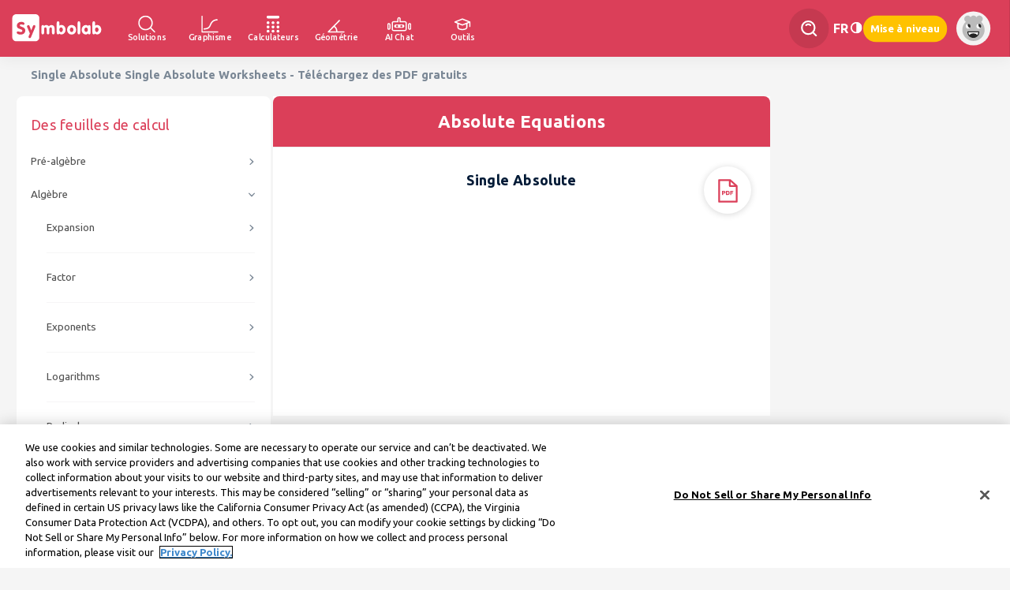

--- FILE ---
content_type: text/html; charset=utf-8
request_url: https://fr.symbolab.com/worksheets/Algebra/Absolute-Equations/Single-Absolute/Single-Absolute
body_size: 45735
content:
<!doctype html>
<html lang="fr" class="fr ">
<head>
  
		
	
	
				<!-- OneTrust Cookies Consent Notice start for symbolab.com - PRODUCTION VERSION -->
		<script type="text/javascript" src="https://cdn.cookielaw.org/consent/28cd3f47-fef1-4429-be4b-ff2acc7f492b/OtAutoBlock.js" ></script>
		<script src="https://cdn.cookielaw.org/scripttemplates/otSDKStub.js" data-document-language="true" type="text/javascript" charset="UTF-8" data-domain-script="28cd3f47-fef1-4429-be4b-ff2acc7f492b" ></script>
		<!-- OneTrust Cookies Consent Notice end for symbolab.com -->
	
<!-- Global site tag (gtag.js) - Google Analytics -->
<script async src="https://www.googletagmanager.com/gtag/js?id=G-X78WH5ZJPD"></script>
<script>
	window.dataLayer = window.dataLayer || [];
	function gtag(){dataLayer.push(arguments);}
	gtag('js', new Date());
	gtag('config', 'G-X78WH5ZJPD');
	
</script>
<meta http-equiv="content-type" content="text/html; charset=UTF-8">
<title>Single Absolute Single Absolute Worksheets</title>


<meta name="viewport" content="width=device-width, initial-scale=1.0, maximum-scale=5.0">
<meta name="keywords" content="math,worksheets,pre-algebra,algebra,calculus,functions">
<meta name="description" content="worksheets for pre-algebra,algebra,calculus,functions">
<meta http-equiv="X-UA-Compatible" content="IE=edge" />
<meta property="og:title" content="Single Absolute Single Absolute Worksheets" />
<meta property="og:description" content="worksheets for pre-algebra,algebra,calculus,functions" />
<!--note: open to speed selenium <meta http-equiv="Content-Security-Policy" content="upgrade-insecure-requests; object-src 'none'"> -->

<link rel="icon" type="image/svg+xml" href="/public/favicon.svg">
<link rel="alternate icon" href="/public/favicon.png">

<script type="text/javascript" src="https://ajax.googleapis.com/ajax/libs/jquery/1.7.2/jquery.min.js" data-ot-ignore></script>

																						<link rel="alternate" hreflang="en" href="https://www.symbolab.com/worksheets/Algebra/Absolute-Equations/Single-Absolute/Single-Absolute" data="en" />
													<link rel="alternate" hreflang="x-default" href="https://www.symbolab.com/worksheets/Algebra/Absolute-Equations/Single-Absolute/Single-Absolute" />
								<link rel="alternate" hreflang="es" href="https://es.symbolab.com/worksheets/Algebra/Absolute-Equations/Single-Absolute/Single-Absolute" data="es" />
																<link rel="alternate" hreflang="pt" href="https://pt.symbolab.com/worksheets/Algebra/Absolute-Equations/Single-Absolute/Single-Absolute" data="pt" />
																<link rel="alternate" hreflang="fr" href="https://fr.symbolab.com/worksheets/Algebra/Absolute-Equations/Single-Absolute/Single-Absolute" data="fr" />
									<link rel="canonical" href="https://fr.symbolab.com/worksheets/Algebra/Absolute-Equations/Single-Absolute/Single-Absolute" />
														<link rel="alternate" hreflang="de" href="https://de.symbolab.com/worksheets/Algebra/Absolute-Equations/Single-Absolute/Single-Absolute" data="de" />
																<link rel="alternate" hreflang="it" href="https://it.symbolab.com/worksheets/Algebra/Absolute-Equations/Single-Absolute/Single-Absolute" data="it" />
																<link rel="alternate" hreflang="ru" href="https://ru.symbolab.com/worksheets/Algebra/Absolute-Equations/Single-Absolute/Single-Absolute" data="ru" />
																<link rel="alternate" hreflang="zh" href="https://zs.symbolab.com/worksheets/Algebra/Absolute-Equations/Single-Absolute/Single-Absolute" data="zs" />
																<link rel="alternate" hreflang="ko" href="https://ko.symbolab.com/worksheets/Algebra/Absolute-Equations/Single-Absolute/Single-Absolute" data="ko" />
																<link rel="alternate" hreflang="ja" href="https://ja.symbolab.com/worksheets/Algebra/Absolute-Equations/Single-Absolute/Single-Absolute" data="ja" />
																<link rel="alternate" hreflang="vi" href="https://vi.symbolab.com/worksheets/Algebra/Absolute-Equations/Single-Absolute/Single-Absolute" data="vi" />
																<link rel="alternate" hreflang="he" href="https://he.symbolab.com/worksheets/Algebra/Absolute-Equations/Single-Absolute/Single-Absolute" data="he" />
																<link rel="alternate" hreflang="ar" href="https://ar.symbolab.com/worksheets/Algebra/Absolute-Equations/Single-Absolute/Single-Absolute" data="ar" />
											
  <script>
    // this is an important global variable for loose JS files (like general.js)
    var subscribed =  ("false" === "true");
    var signedIn = false;
    var sy_pSub = "";
    var sy_var = "0";
    var sy_tier = "1";
    var sy_cid = "US";
    var isQbBundle = "";
    var requestUrl = window.location.href;
    var googleIsSignUp = false;
    var registrationReason = "";
    const sy_email = "";
    const isUserEmailVerified = "false" === "true";
    const isUserEligibleForFreeExercise = "" === "true";
    var OS = "";
    const isMobile = false;
    const browserType = "chrome";

    
    var isTier1 = sy_tier === "1";
  </script>

  <script data-ot-ignore="true" type="text/javascript" src="/public/auto/main_narrow_header.min.js?115945"></script>
  <script src="https://accounts.google.com/gsi/client" async defer></script>
  <style>
    #credential_picker_container {
      top: 70px !important;
      right: 18px;
    }
  </style>

  <!--
  Remove for now - this page is only used for the home page
  <link rel="stylesheet" href="https://cdn.jsdelivr.net/npm/katex@0.13.18/dist/katex.min.css" integrity="sha384-zTROYFVGOfTw7JV7KUu8udsvW2fx4lWOsCEDqhBreBwlHI4ioVRtmIvEThzJHGET" crossorigin="anonymous">
  <script defer src="https://cdn.jsdelivr.net/npm/katex@0.13.18/dist/katex.min.js" integrity="sha384-GxNFqL3r9uRJQhR+47eDxuPoNE7yLftQM8LcxzgS4HT73tp970WS/wV5p8UzCOmb" crossorigin="anonymous"></script>
  <script defer src="https://cdn.jsdelivr.net/npm/katex@0.13.18/dist/contrib/auto-render.min.js" integrity="sha384-vZTG03m+2yp6N6BNi5iM4rW4oIwk5DfcNdFfxkk9ZWpDriOkXX8voJBFrAO7MpVl" crossorigin="anonymous"></script>
  -->

  <link href="/public/auto/main_narrow_header.min.css?115944" rel="stylesheet" type="text/css" data-ot-ignore="true">
  <!-- keep Alertify from injecting CSS -->
  <link href="" id="alertifyCSS"></link>
  


</head>
<body id="worksheet" class="signedout notpro desktop">
<div class="nl-hidden page" id="nl-successfullySignedPopup" style="display:none;">
  <div id="nl-successfullySignedPopupContent">
    <span class="decoration_center_leftPopup"><svg><use href="#decoration_center_left2_svg"></use></svg></span>
    <span class="decoration_bottom_leftPopup"><svg><use href="#decoration_bottom_left2_svg"></use></svg></span>
    <span class="decoration_bottom_rightPopup"><svg><use href="#decoration_bottom_right2_svg"></use></svg></span>

    <div id="cancelPopup"><svg><use href="#cancel_svg"></use></svg></div>
    <div id="popup-avatar"><svg><use href="#avatar_svg"></use></svg></div>
    <div id="success_image"><svg><use href="#v_with_circle_svg"></use></svg></div>
    <div id="successfullySignedUp"></div>
    <div id="moreText"></div>
	<div id="qbBundleSuccess" class="qb-bundle-success-popup-text hide-important">
		Vous pouvez voir votre coupon dans la <a style='text-decoration: none; color: #DB3F59;' href='/user#subscription'>page utilisateur<a>
	</div>
    <div id="popupButtons">
	  <span class="nl-popupButton hide-important" style="width: 122px; height: 19px;" id="GoToQuillBotButton">Accéder à QuillBot</span>
      <span class="nl-popupButton " id="UpgradeToProButton">Passer à Pro</span>
      <span class="nl-popupButton" id="StartExploringButton">Continuer vers le site</span>
    </div>
  </div>
</div>



<div class="nl-cookiepolicy">
  We've updated our <br><a href="/privacy-policy">Privacy Policy</a> effective December 15.
  Please read our updated Privacy Policy and tap
  <br><br>
  <button class="privacy-policy">Continue</button>
</div>

<div id="nl-mainNav" class='print-hide'>

    
    <ul id="header-left-side">
        <li id="HomeTopNav-wrapper">
            <div id="HomeTopNav">
                <span>
                    <svg aria-label="Symbolab Logo"><use href="#symbolab-full-logo-white"></use></svg>
                </span>
            </div>

        </li>

        <li id="solutionsTopNav">
            <a  href="/solver">
                <svg role="img" aria-label="Solutions"><use href="#header-query"></use></svg>
                <span>Solutions</span>
            </a>
            <div>
                <div class="whiteDropdown">
                    <a href="/solver/integral-calculator"><span>Calculateur d'intégrale</span></a>
                    <a href="/solver/derivative-calculator"><span>Calculateur d'une dérivée</span></a>
                    <a href="/solver/algebra-calculator"><span>Calculateur d'algèbre</span></a>
                    <a href="/solver/matrix-calculator"><span>Calculateur d'une matrice</span></a>
                    <a href="/solver"><span>Plus...</span></a>
                </div>
            </div>
        </li>

        <li id="graphingNav">
            <a  href="/graphing-calculator">
                <svg role="img" aria-label="Graphisme"><use href="#header-graph"></use></svg>
                <span>Graphisme</span>
            </a>
            <div>
                <div class="whiteDropdown">
                    <a href="/graphing-calculator/line"><span>Graphique linéaire</span></a>
                    <a href="/graphing-calculator/exponential-graph"><span>Graphique exponentiel</span></a>
                    <a href="/graphing-calculator/quadratic-graph"><span>Graphique quadratique</span></a>
                    <a href="/graphing-calculator/sine-graph"><span>Graphique sinusoïdal</span></a>
                    <a class="gc-examples" href="/graphing-calculator#examples=true"><span>Plus...</span></a>
                </div>
            </div>
        </li>

        <li id="calculatorNav">
            <a  href="/calculators">
                <svg role="img" aria-label="Calculateurs"><use href="#header-calculator"></use></svg>
                <span>Calculateurs</span>
            </a>
            <div>
                <div class="whiteDropdown">
                    <a href="/calculator/fitness/bmi"><span>Calculateur d'IMC</span></a>
                    <a href="/calculator/finance/compound_interest_rate"><span>Calculateur d'intérêts composés</span></a>
                    <a href="/calculator/math/percentage"><span>Calculateur de pourcentage</span></a>
                    <a href="/calculator/physics/acceleration"><span>Calculateur d'accélération</span></a>
                    <a href="/calculators"><span>Plus...</span></a>
                </div>
            </div>
        </li>

        <li id="geometryNav">
            <a  href="/geometry-calculator">
                <svg role="img" aria-label="Géométrie"><use href="#header-geometry"></use></svg>
                <span>Géométrie</span>
            </a>
            <div>
                <div class="whiteDropdown">
                    <a href="/geometry-calculator/pythagorean-theorem-calculator"><span>Calculateur du théorème de Pythagore</span></a>
                    <a href="/geometry-calculator/circle-area-diameter-calculator"><span>Calculateur de l'aire d'un cercle</span></a>
                    <a href="/geometry-calculator/isosceles-triangle-prove-angles-calculator"><span>Calculatrice de triangle isocèle</span></a>
                    <a href="/geometry-calculator/triangle-perimeter-calculator"><span>Calculateur de triangles</span></a>
                    <a class="geo-examples" href="/geometry-calculator#examples=true"><span>Plus...</a>
                </div>
            </div>
        </li>

        <li id="aiChatNav">
            <a  href="/ai-chat">
                <svg role="img" aria-label="AI Chat"><use href="#header-ai-chat"></use></svg>
                <span>AI Chat</span>
            </a>
        </li>

        <li id="studyToolsNav">
            <a href="#">
                <svg role="img" aria-label="Outils d'étude"><use href="#header-study-tools"></use></svg>
                <span>Outils</span>
            </a>
            <div>
                <div class="whiteDropdown">
                    <a href="/notebook"><svg><use href="#header-notebook"></use></svg><span>Bloc-note</span></a>
                    <a href="/groups"><svg><use href="#header-groups"></use></svg><span>Groupes</span></a>
                    <a href="/cheat-sheets"><svg><use href="#header-cheatsheets"></use></svg><span>Aides-mémoire</span></a>
                    <a href="/worksheets/Pre-Algebra"><svg><use href="#header-worksheets"></use></svg><span>Des feuilles de calcul</span></a>
                    <a href="/study-guides"><svg><use href="#header-study-guides"></use></svg><span>Guides d'étude</span></a>
                    <a href="/practice"><svg><use href="#header-practice"></use></svg><span>Exercices</span></a>
                    <a href="/verify"><svg><use href="#header-verify"></use></svg><span>Vérifier la solution</span></a>
                </div>
            </div>
        </li>
    </ul>

    <div id="spaceNav" class="nl-search">
    </div>
    
            <ul id="header-right-side">
            <li class="nl-navAction nl-search">
                <div class="nl-searchContainer">
                    <svg>
                        <use href="#header-search"></use>
                    </svg>
                    <input type="text" placeholder="Recherche" id="nl-searchField" autocomplete="off"/>
                </div>
                <div class="nl-autocomplete">
                </div>
            </li>

                            <div class="nl-languagesPicker nl-navAction">
    <div>
         fr    </div>
    <div class="nl-languagesMenus-surround">
        <div class="languagesMenus-backdrop"></div>
        <div class="nl-languagesMenu whiteDropdown">
                    <a  class="langSelect" href="https://www.symbolab.com/worksheets/Algebra/Absolute-Equations/Single-Absolute/Single-Absolute" data="en">
            <span>English</span>
                <svg class="small_v-img">
                    <use href="#small_v_svg"></use>
                </svg>
            </a>
                    <a  class="langSelect" href="https://es.symbolab.com/worksheets/Algebra/Absolute-Equations/Single-Absolute/Single-Absolute" data="es">
            <span>Espa&ntilde;ol</span>
                <svg class="small_v-img">
                    <use href="#small_v_svg"></use>
                </svg>
            </a>
                    <a  class="langSelect" href="https://pt.symbolab.com/worksheets/Algebra/Absolute-Equations/Single-Absolute/Single-Absolute" data="pt">
            <span>Portugu&ecirc;s</span>
                <svg class="small_v-img">
                    <use href="#small_v_svg"></use>
                </svg>
            </a>
                    <a  class="current-language"  class="langSelect" href="https://fr.symbolab.com/worksheets/Algebra/Absolute-Equations/Single-Absolute/Single-Absolute" data="fr">
            <span>Fran&ccedil;ais</span>
                <svg class="small_v-img">
                    <use href="#small_v_svg"></use>
                </svg>
            </a>
                    <a  class="langSelect" href="https://de.symbolab.com/worksheets/Algebra/Absolute-Equations/Single-Absolute/Single-Absolute" data="de">
            <span>Deutsch</span>
                <svg class="small_v-img">
                    <use href="#small_v_svg"></use>
                </svg>
            </a>
                    <a  class="langSelect" href="https://it.symbolab.com/worksheets/Algebra/Absolute-Equations/Single-Absolute/Single-Absolute" data="it">
            <span>Italiano</span>
                <svg class="small_v-img">
                    <use href="#small_v_svg"></use>
                </svg>
            </a>
                    <a  class="langSelect" href="https://ru.symbolab.com/worksheets/Algebra/Absolute-Equations/Single-Absolute/Single-Absolute" data="ru">
            <span>Русский</span>
                <svg class="small_v-img">
                    <use href="#small_v_svg"></use>
                </svg>
            </a>
                    <a  class="langSelect" href="https://zs.symbolab.com/worksheets/Algebra/Absolute-Equations/Single-Absolute/Single-Absolute" data="zs">
            <span>中文(简体)</span>
                <svg class="small_v-img">
                    <use href="#small_v_svg"></use>
                </svg>
            </a>
                    <a  class="langSelect" href="https://ko.symbolab.com/worksheets/Algebra/Absolute-Equations/Single-Absolute/Single-Absolute" data="ko">
            <span>한국어</span>
                <svg class="small_v-img">
                    <use href="#small_v_svg"></use>
                </svg>
            </a>
                    <a  class="langSelect" href="https://ja.symbolab.com/worksheets/Algebra/Absolute-Equations/Single-Absolute/Single-Absolute" data="ja">
            <span>日本語</span>
                <svg class="small_v-img">
                    <use href="#small_v_svg"></use>
                </svg>
            </a>
                    <a  class="langSelect" href="https://vi.symbolab.com/worksheets/Algebra/Absolute-Equations/Single-Absolute/Single-Absolute" data="vi">
            <span>Tiếng Việt</span>
                <svg class="small_v-img">
                    <use href="#small_v_svg"></use>
                </svg>
            </a>
                    <a  class="langSelect" href="https://he.symbolab.com/worksheets/Algebra/Absolute-Equations/Single-Absolute/Single-Absolute" data="he">
            <span>עברית</span>
                <svg class="small_v-img">
                    <use href="#small_v_svg"></use>
                </svg>
            </a>
                    <a  class="langSelect" href="https://ar.symbolab.com/worksheets/Algebra/Absolute-Equations/Single-Absolute/Single-Absolute" data="ar">
            <span>العربية</span>
                <svg class="small_v-img">
                    <use href="#small_v_svg"></use>
                </svg>
            </a>
                </div>
    </div>
</div>

<script>
if (isMobile) {
    $(".nl-languagesPicker").on("click", (e) => {
        $(e.currentTarget).find(".whiteDropdown").show();
        $(e.currentTarget).find(".languagesMenus-backdrop").show();
        if ($(e.currentTarget).is($(".nl-languagesPicker").last())) {
             $(".nl-languagesMenu")[$(".nl-languagesMenu").length - 1].scrollIntoView({behavior: "smooth", "block": "center"});
        }
    });

    $(".languagesMenus-backdrop").on("click", (e) => {
        $(".nl-languagesMenu").hide();
        $(".languagesMenus-backdrop").hide();
        $("#languages").removeClass("selectedColor");
        e.preventDefault();
        e.stopPropagation();
    });

    $("body").off("click", "#languages").on("click", "#languages", (e) => {
        $(".nl-languagesMenu").first().show();
        $("#header-hamburger .languagesMenus-backdrop").show();
        $("#languages").addClass("selectedColor");
    });

}
</script>            
            <li id="lights-out" class="nl-lightsOutSwitch nl-navAction" onclick="lightsOut();" title="Lumières éteintes">
                <svg class="lights-out-img">
                    <use href="#header-dark-mode"></use>
                </svg>
            </li>

            
                            <li class="nl-navAction signedout"><a href="#" id="join">Mise à niveau</a></li>
                        
            <li class="userName nl-navAction signedin">
                    <div id="userName">
        <div id="stock-avatar-light-mode" class="stock-avatar-container" style="display: block">
            <svg class="stock-avatar signed-out">
                <use href="#stock-avatar-0"></use>
            </svg>
        </div>
    </div>
            </li>

        </ul>

        <div id="g_id_onload" style="position: absolute"
             data-client_id="495389923697-sfmpvs280bujr4koisckulf245vnacrl.apps.googleusercontent.com"
             data-use_fedcm_for_prompt="true"
             data-callback="handleGoogleOneTap"
             data-auto_prompt="true"
             data-cancel_on_tap_outside="true">
        </div>
        </div>

<script>
    $(".notification-top").click(function () {
        $(".notification-top.white use").attr("href", "#header-notifications");
    });
</script>

<!-- Terms of Service and Privacy Policy Update Modal -->
<div id="terms-privacy-modal" class="terms-modal-overlay" style="display: none;">
	<div class="terms-modal-content">
		<div class="terms-modal-message">
			<!-- Dynamic content will be inserted here by terms-modal.js -->
		</div>
	<div class="terms-modal-buttons">
		<button class="terms-modal-btn terms-modal-btn-close" onclick="closeTermsModal()">Fermer</button>
		<button class="terms-modal-btn terms-modal-btn-accept" onclick="acceptTermsModal()">Accepter les conditions</button>
	</div>
	</div>
</div>




<script type="text/javascript">
var i18nMessages = {"You are currently subscribed":"You are currently subscribed","js.Your subscription is active, unsubscribe before deleting your account":"Votre abonnement est actif, désabonnez-vous avant de supprimer votre compte","Thank you for subscribing":"Merci de vorte inscription!","Your subscription bundle awaits":"Votre forfait d\u0027abonnement vous attend","js.cancel_question":"Êtes-vous sûr de vouloir résilier votre abonnement ?","confirm logout":"Êtes-vous sûr de vouloir vous déconnecter?","Pay for months":"Payez %s mois, obtenez %s mois gratuits !","Upgrade":"Mise à niveau","js.Subscription Resumed":"Abonnement reconduit","terms-modal-update-text-loggedout":"Veuillez consulter les conditions mises à jour %s et découvrir les changements %s. En continuant à utiliser nos services, vous acceptez les conditions mises à jour.","Sign up":"S\u0027inscrire","js.Your subscription is active, extend":"Votre abonnement est actif jusqu\u0027au  %s\u003cbr/\u003eCliquez OK pour prolonger votre abonnement","js.Are you sure you want to clear your practice data?":"Etes-vous sûr de vouloir effacer les données de vos exercices ?","terms-modal-update-title-loggedin":"Nous avons mis à jour nos conditions d\u0027utilisation.","Confirm payment":"Confirmer le paiement","js.Your subscription is paused, unsubscribe before deleting your account":"Votre abonnement est en pause ! Désabonnez-vous avant de supprimer votre compte.","Thank you for signing up":"Merci de vous être inscrit","Your subscription is ready to activate":"Your subscription is ready to activate","Thank you for signing in":"Merci de vous être connecté","js.Resume":"Reconduire","Notebook cleared":"Bloc-note effacé","First year prorating":"Le paiement de la première année sera ajusté en fonction du temps restant dans la période de facturation en cours.","Sign in with Bundle Email":"Sign in with Bundle Email","js.Bad upload":"Veuillez télécharger une image inférieure à 1MB","Manage subscription bundle in Coursehero":"Gérer l\u0027abonnement sur Course Hero","Got it":"Compris","Subscription renews monthly":"L\u0027abonnement sera renouvelé automatiquement chaque mois jusqu\u0027à ce qu\u0027il soit annulé. Pour éviter des frais sur le mois suivant, annulez avant la date de renouvellement.","js.Are you sure you want to clear your notebook?":"Etes-vous sûr de vouloir effacer votre bloc-note ?","js.Subscription canceled":"Abonnement annulé","Subscription renews semi-annually":"L\u0027abonnement sera automatiquement renouvelé tous les 6 mois jusqu\u0027à annulation. Pour éviter des frais, annulez avant la date de renouvellement.","matrix-close":"fermer","terms-modal-update-text-loggedin":"Nos conditions d\u0027utilisation ont été mises à jour le 22 décembre 2025.\u003cbr\u003e\u003cbr\u003ePour continuer à utiliser les services, veuillez confirmer que vous acceptez les conditions mises à jour.\u003cbr\u003e\u003cbr\u003ePour toute question, contactez notre service client.","js.Avatar upload fail":"Echec lors du téléchargement de l\u0027image de l\u0027avatar","Your subscription will be upgraded":"Payez seulement $%s pour changer votre abonnement en abonnement annuel avec effet immédiat.","qb-bundle-thank-you-text":"Merci de vous être abonné au pack !","Cancel":"Annuler","js.Avatar stock fail":"Echec lors de la mise à jour de l\u0027image de l\u0027avatar","Yes":"Oui","terms-modal-here":"ici","Subscription renews annually":"L\u0027abonnement sera renouvelé automatiquement chaque année jusqu\u0027à ce qu\u0027il soit annulé. Pour éviter des frais sur l\u0027année suivante, annulez avant la date de renouvellement.","Manage subscription in Google Play":"Gérer l\u0027abonnement dans Google Play","terms-modal-notice-text":"Veuillez consulter les conditions mises à jour %s et découvrir les changements %s. En continuant à utiliser nos services après la date d\u0027entrée en vigueur, vous acceptez les conditions mises à jour.","js.Lights out":"Lumières éteintes","js.Your subscription is paused, cancel":"Votre abonnement est suspendu.\u003cbr/\u003eEtes-vous sûr de vouloir annuler ?","Subscription renews weekly":"L\u0027abonnement sera renouvelé automatiquement chaque semaine jusqu\u0027à ce qu\u0027il soit annulé. Pour éviter des frais sur la semaine suivante, annulez avant la date de renouvellement.","js.Your subscription is active":"Votre abonnement est actif jusqu\u0027au %s","Logout":"Déconnexion","Practice Data cleared":"Données de pratique effacées","js.Are you sure you want to delete your account?":"Etes-vous sûr de vouloir supprimer votre compte ?","Subscription renews semi":"L\u0027abonnement sera renouvelé automatiquement tous les 6 mois jusqu\u0027à son annulation. Pour éviter des frais sur les 6 mois suivants, annulez avant la date de renouvellement.","OK":"D\u0027ACCORD","matrix-select-size":"Sélectionner la taille de la matrice :","No":"Non","js.Your practice history and notes will be deleted!":"L\u0027historique de vos exercices et notes sera supprimé !","Your bundle subscription is registered under a different email":"Your bundle subscription is registered under a different email","Subscription renews quarterly":"L\u0027abonnement sera renouvelé automatiquement tous les 3 mois jusqu\u0027à son annulation. Pour éviter des frais sur les 3 mois suivants, annulez avant la date de renouvellement.","js.Lights on":"Lumières allumées","js.cancel":"Annuler","js.How can we help you?":"Comment pouvons-nous vous aider ?","js.Operation Failed":"Echec de l\u0027opération","Activate CourseHero Bundle":"Activer l\u0027abonnement","Do not sell":"Ne pas vendre ni partager mes informations personnelles","Manage subscription in iTunes":"Gérer l\u0027abonnement dans iTunes","js.Please enter password":"Veuillez entrer un mot de passe","Successfully Upgraded!":"Mise à niveau réussie !","Subscription active":"Votre abonnement est activé","terms-modal-update-title-loggedout":"MISE À JOUR : Nos conditions d\u0027utilisation ont été mises à jour le 22 décembre 2025.","terms-modal-notice-title":"AVIS : Nous mettons à jour nos conditions d\u0027utilisation – en vigueur à compter du 22 décembre 2025","js.resume_question":"Etes-vous sûr de vouloir reconduire votre abonnement \"%s\" ?"};

/**
 * Fixme : only parse single char formatters eg. %s
 */
var i18n = function(code) {
    var message = i18nMessages && i18nMessages[code] || code;
    // Encode %% to handle it later
    message = message.replace(/%%/g, "\0%\0");
    if (arguments.length > 1) {
        // Explicit ordered parameters
        for (var i=1; i<arguments.length; i++) {
            var r = new RegExp("%" + i + "\\$\\w", "g");
            message = message.replace(r, arguments[i]);
        }
        // Standard ordered parameters
        for (var i=1; i<arguments.length; i++) {
            message = message.replace(/%\w/, arguments[i]);
        }
    }
    // Decode encoded %% to single %
    message = message.replace(/\0%\0/g, "%");
    // Imbricated messages
    var imbricated = message.match(/&\{.*?\}/g);
    if (imbricated) {
        for (var i=0; i<imbricated.length; i++) {
            var imbricated_code = imbricated[i].substring(2, imbricated[i].length-1).replace(/^\s*(.*?)\s*$/, "$1");
            message = message.replace(imbricated[i], i18nMessages[imbricated_code] || "");
        }
    }
    return message;
};
</script>

<svg xmlns="http://www.w3.org/2000/svg" style="width:0;height:0;position:absolute;">
<symbol id="arrow_down-svg" viewbox="0 0 8 5" fill="none">
 <path d="M3.68927 4.87235C3.60667 4.78981 0.127804 1.01222 0.127804 1.01222C0.045398 0.929879 -9.77794e-09 0.819961 -8.38031e-09 0.702758C-6.98269e-09 0.585556 0.045398 0.475638 0.127804 0.393298L0.389916 0.131121C0.560711 -0.0394793 0.838302 -0.0394793 1.00884 0.131121L3.99834 3.12063L6.99116 0.127804C7.07357 0.0454631 7.18342 8.56614e-08 7.30056 8.70583e-08C7.41783 8.84567e-08 7.52768 0.0454631 7.61015 0.127804L7.8722 0.389981C7.9546 0.472387 8 0.582239 8 0.699442C8 0.816644 7.9546 0.926562 7.8722 1.0089C7.8722 1.0089 4.393 4.78982 4.31034 4.87235C4.22767 4.95489 4.1173 5.00022 3.99997 4.99996C3.88218 5.00022 3.77187 4.95489 3.68927 4.87235Z" fill="#7A8795" />
</symbol>
<symbol id="arrow_right-svg" viewbox="0 0 5 8" fill="none">
 <path d="M4.87235 4.31073C4.78981 4.39333 1.01222 7.8722 1.01222 7.8722C0.929879 7.9546 0.819961 8 0.702758 8C0.585556 8 0.475638 7.9546 0.393298 7.8722L0.131121 7.61008C-0.0394794 7.43929 -0.0394794 7.1617 0.131121 6.99116L3.12063 4.00166L0.127804 1.00884C0.045463 0.926431 0 0.816579 0 0.699441C0 0.582174 0.045463 0.472321 0.127804 0.38985L0.389981 0.127804C0.472386 0.0453978 0.582239 0 0.699441 0C0.816644 0 0.926562 0.0453978 1.0089 0.127804C1.0089 0.127804 4.78981 3.607 4.87235 3.68966C4.95489 3.77233 5.00022 3.8827 4.99996 4.00003C5.00022 4.11782 4.95489 4.22813 4.87235 4.31073Z" fill="#7A8795" />
</symbol>
<symbol id="assignment-gray-img" viewbox="0 0 56 56">
 <g fill="none" fill-rule="evenodd">
  <path fill="#646464" fill-rule="nonzero" d="M9.5 54a6 6 0 0 1-6-6V12a6 6 0 0 1 6-6H41a6 6 0 0 1 6 6v36a6 6 0 0 1-6 6H9.5zM41 51a3 3 0 0 0 3-3V12a3 3 0 0 0-3-3H9.5a3 3 0 0 0-3 3v36a3 3 0 0 0 3 3H41z" />
  <path fill="#646464" d="M31.385 41.175l-6.258.696.699-6.254L45.7 15.735a3.938 3.938 0 0 1 5.566 0 3.935 3.935 0 0 1 0 5.558L31.385 41.175z" />
  <path fill="#646464" fill-rule="nonzero" d="M44.16 17.97l1.415-1.414 5.005 5.005-1.414 1.415z" />
  <path fill="#646464" fill-rule="nonzero" d="M50.56 20.586a2.935 2.935 0 0 0 0-4.144 2.937 2.937 0 0 0-4.152 0L26.781 36.076l-.521 4.663 4.665-.519L50.56 20.586zM31.495 42.17l-6.257.695a1 1 0 0 1-1.105-1.104l.7-6.254a1 1 0 0 1 .286-.596l19.875-19.883a4.938 4.938 0 0 1 6.98.001 4.935 4.935 0 0 1 0 6.972L32.092 41.882a1 1 0 0 1-.597.287z" />
  <path fill="#646464" d="M17 12h16.5V6H17z" />
  <path fill="#646464" d="M30.5 6.001c0-2.486-2.348-4.501-5.248-4.501C22.352 1.5 20 3.515 20 6.001h10.5z" />
 </g>
</symbol>
<symbol id="avatar_svg" viewbox="0 0 56 64" fill="none">
 <path fill-rule="evenodd" clip-rule="evenodd" d="M51.2097 8.51235C51.2097 7.01782 50.8172 5.55004 50.0692 4.25554C49.3224 2.96231 48.2469 1.88696 46.9534 1.14033C45.6587 0.392427 44.1906 0 42.6958 0C39.5418 0 36.8159 1.73916 35.3517 4.28867C33.8798 1.73916 31.154 0 28 0C24.846 0 22.1202 1.73916 20.6521 4.28867C19.1802 1.73916 16.4544 0 13.3004 0C11.0435 0.00127411 8.87712 0.89825 7.28163 2.49344C5.68487 4.08863 4.78773 6.25462 4.78646 8.51108C4.78646 11.5435 6.38067 14.1847 8.76625 15.6945C3.37957 20.7974 0 27.9986 0 36.0014C0 51.4627 12.5358 64 28 64C43.4642 64 56 51.4627 56 36.0014C56 27.9974 52.6166 20.7961 47.2299 15.692C49.6155 14.1847 51.2097 11.5435 51.2097 8.51235Z" fill="#F2B556" />
 <path fill-rule="evenodd" clip-rule="evenodd" d="M41.41 41.1143C41.41 48.7398 35.2281 54.9206 27.6011 54.9206C19.9742 54.9206 13.7872 48.7398 13.7872 41.1143H41.41Z" fill="white" />
 <path fill-rule="evenodd" clip-rule="evenodd" d="M27.6011 56.1949C35.9303 56.1949 42.6843 49.4433 42.6843 41.1144C42.6843 40.7768 42.5505 40.4519 42.3109 40.2136C42.0726 39.9741 41.7477 39.8403 41.41 39.8403H13.7872C13.4495 39.8403 13.1245 39.9741 12.8862 40.2136C12.6466 40.4519 12.5128 40.7768 12.5128 41.1144C12.5128 49.4421 19.2694 56.1949 27.6011 56.1949ZM27.6011 53.6466C21.107 53.6466 15.765 48.7107 15.1265 42.3886H40.0706C39.4322 48.712 34.0939 53.6466 27.6011 53.6466Z" fill="#381954" />
 <path fill-rule="evenodd" clip-rule="evenodd" d="M38.3961 49.819C37.104 48.1958 35.4613 46.886 33.5931 45.9852C31.7236 45.0857 29.6745 44.6193 27.5999 44.6206C25.5316 44.6193 23.4901 45.0818 21.6244 45.9763C19.7601 46.8694 18.12 48.1716 16.8265 49.7846C16.8265 49.7846 21.4269 54.9218 27.5999 54.9218C33.7741 54.9218 38.3961 49.819 38.3961 49.819Z" fill="#381954" />
 <path fill-rule="evenodd" clip-rule="evenodd" d="M13.7273 23.6427C13.7273 22.775 13.884 21.9481 14.1606 21.1772C12.6887 21.2779 11.3073 21.9328 10.3006 23.012C9.29256 24.0899 8.73184 25.5118 8.73184 26.9872C8.73312 28.5314 9.34735 30.0145 10.4407 31.1064C11.5329 32.1983 13.0162 32.8125 14.5607 32.8125C15.4222 32.8137 16.2734 32.6226 17.0533 32.2531C17.832 31.8849 18.5188 31.3472 19.0643 30.6796C17.5299 30.2489 16.1766 29.3278 15.2132 28.0575C14.2498 26.7872 13.7286 25.2366 13.7273 23.6427Z" fill="white" />
 <path fill-rule="evenodd" clip-rule="evenodd" d="M13.8522 21.1772C13.7235 21.9162 13.5081 23.6822 13.9732 25.9424C14.4384 28.204 16.1052 29.8591 19.1344 30.7102C19.9499 29.7215 20.4036 28.2893 20.4036 26.9082C20.4036 25.9017 20.1385 24.9142 19.6365 24.0427C19.1331 23.1712 18.4093 22.4475 17.5376 21.9443C16.6659 21.4423 15.6783 21.1772 14.6716 21.1772" fill="#381954" />
 <path fill-rule="evenodd" clip-rule="evenodd" d="M40.4886 23.6427C40.4886 22.775 40.6454 21.9481 40.9219 21.1772C39.45 21.2779 38.0686 21.9328 37.0619 23.012C36.0539 24.0899 35.4932 25.5118 35.4932 26.9872C35.4944 28.5314 36.1087 30.0145 37.2021 31.1064C38.2942 32.1983 39.7775 32.8125 41.322 32.8125C42.1835 32.8137 43.0348 32.6226 43.8147 32.2531C44.5933 31.8849 45.2802 31.3472 45.8256 30.6796C44.2913 30.2489 42.9379 29.3278 41.9745 28.0575C41.0111 26.7872 40.4899 25.2366 40.4886 23.6427Z" fill="white" />
 <path fill-rule="evenodd" clip-rule="evenodd" d="M40.6135 21.1772C40.4848 21.9162 40.2694 23.6822 40.7346 25.9424C41.1997 28.204 42.8666 29.8591 45.8957 30.7102C46.7113 29.7215 47.1649 28.2893 47.1649 26.9082C47.1649 25.9017 46.8999 24.9142 46.3978 24.0427C45.8944 23.1712 45.1706 22.4475 44.2989 21.9443C43.4273 21.4423 42.4396 21.1772 41.4329 21.1772" fill="#381954" />
</symbol>
<symbol id="cancel_svg" viewbox="0 0 16 16" fill="none">
 <path fill-rule="evenodd" clip-rule="evenodd" d="M15.4833 0.51662C14.7945 -0.172206 13.6777 -0.172207 12.9889 0.51662L7.99995 5.50553L3.0111 0.516687C2.32228 -0.172139 1.20547 -0.17214 0.516642 0.516687C-0.172184 1.20551 -0.172184 2.32232 0.516642 3.01115L5.50549 7.99999L0.516559 12.9889C-0.172267 13.6777 -0.172268 14.7946 0.516558 15.4834C1.20538 16.1722 2.32219 16.1722 3.01102 15.4834L7.99995 10.4945L12.9889 15.4834C13.6778 16.1723 14.7946 16.1723 15.4834 15.4834C16.1722 14.7946 16.1722 13.6778 15.4834 12.989L10.4944 7.99999L15.4833 3.01108C16.1721 2.32225 16.1721 1.20545 15.4833 0.51662Z" fill="#001A36" />
</symbol>
<symbol id="close-svg" viewbox="0 0 12 12" fill="none">
 <path fill-rule="evenodd" clip-rule="evenodd" d="M11.6125 0.387463C11.0959 -0.129155 10.2583 -0.129154 9.74165 0.387463L5.99998 4.12913L2.25836 0.387514C1.74175 -0.129104 0.904145 -0.129104 0.387527 0.387514C-0.129091 0.904131 -0.12909 1.74173 0.387527 2.25835L4.12914 5.99997L0.387463 9.74165C-0.129154 10.2583 -0.129155 11.0959 0.387463 11.6125C0.904081 12.1291 1.74168 12.1291 2.2583 11.6125L5.99998 7.87081L9.74171 11.6125C10.2583 12.1292 11.0959 12.1292 11.6125 11.6125C12.1292 11.0959 12.1292 10.2583 11.6125 9.7417L7.87082 5.99997L11.6125 2.2583C12.1291 1.74168 12.1291 0.904081 11.6125 0.387463Z" fill="#7A8795" />
</symbol>
<symbol id="close_btn_img" viewbox="0 0 24 24">
 <path fill-rule="evenodd" clip-rule="evenodd" d="M20.1006 3.89935C19.355 3.15371 18.1461 3.15371 17.4004 3.89935L12 9.29978L6.59957 3.89935C5.85392 3.15371 4.645 3.15371 3.89935 3.89935C3.15371 4.645 3.15371 5.85392 3.89935 6.59957L9.29978 12L3.89935 17.4004C3.15371 18.1461 3.15371 19.355 3.89935 20.1006C4.645 20.8463 5.85392 20.8463 6.59957 20.1006L12 14.7002L17.4004 20.1006C18.1461 20.8463 19.355 20.8463 20.1006 20.1006C20.8463 19.355 20.8463 18.1461 20.1006 17.4004L14.7002 12L20.1006 6.59957C20.8463 5.85392 20.8463 4.645 20.1006 3.89935Z" fill="white" />
</symbol>
<symbol id="dashboard-gray-img" viewbox="0 0 20 20">
 <g fill="#646464" fill-rule="nonzero" transform="translate(2 2)">
  <rect width="7" height="7" rx="1" />
  <rect width="7" height="7" y="9" rx="1" />
  <rect width="7" height="7" x="9" y="9" rx="1" />
  <rect width="7" height="7" x="9" rx="1" />
 </g>
</symbol>
<symbol id="decoration_bottom_left2_svg" viewbox="0 0 253 217" fill="none">
 <path fill-rule="evenodd" clip-rule="evenodd" d="M95.5351 32.7887L-112.092 240.406L-108.57 243.916L99.0576 36.2989L95.5351 32.7887ZM-62.7701 289.536L144.857 81.9193L148.38 85.4295L-59.2476 293.047L-62.7701 289.536ZM-13.4478 338.666L194.179 131.049L197.702 134.559L-9.92528 342.176L-13.4478 338.666Z" fill="#DB3F59" fill-opacity="0.08" />
 <path d="M159.075 283.134L-31.0833 93.7135L-27.5254 90.1569L162.633 279.577L159.075 283.134Z" fill="#DB3F59" fill-opacity="0.08" />
 <path d="M208.875 233.336L18.7168 43.9158L22.2748 40.3592L212.433 229.779L208.875 233.336Z" fill="#DB3F59" fill-opacity="0.08" />
 <path d="M109.274 332.933L-80.8843 143.512L-77.3263 139.956L112.832 329.376L109.274 332.933Z" fill="#DB3F59" fill-opacity="0.08" />
 <path d="M59.4735 382.73L-130.685 193.31L-127.127 189.753L63.0315 379.174L59.4735 382.73Z" fill="#DB3F59" fill-opacity="0.08" />
</symbol>
<symbol id="decoration_bottom_right2_svg" viewbox="0 0 22 22" fill="none">
 <path d="M1.64835 9.82725C1.64835 9.18226 2.17019 8.65939 2.81391 8.65939L8.64172 8.65939L8.64172 2.82008C8.64172 2.17509 9.16356 1.65222 9.80728 1.65222L12.1384 1.65222C12.7821 1.65222 13.304 2.17509 13.304 2.82008L13.304 8.65939H19.1318C19.7755 8.65939 20.2973 9.18226 20.2973 9.82726L20.2973 12.163C20.2973 12.808 19.7755 13.3308 19.1318 13.3308H13.304L13.304 19.1702C13.304 19.8151 12.7821 20.338 12.1384 20.338L9.80728 20.338C9.16356 20.338 8.64172 19.8151 8.64172 19.1702L8.64172 13.3308L2.81391 13.3308C2.17019 13.3308 1.64835 12.808 1.64835 12.163L1.64835 9.82725Z" fill="#DB3F59" fill-opacity="0.08" />
</symbol>
<symbol id="decoration_center_left2_svg" viewbox="0 0 30 42" fill="none">
 <path d="M3.68788 40.6908C5.68759 41.1653 7.35851 41.1999 8.70064 40.7947C10.0428 40.3895 11.107 39.6587 11.8933 38.6024C12.6796 37.546 13.2488 36.273 13.6009 34.7832L19.971 7.83352C20.3161 6.37356 20.8834 5.3282 21.673 4.69744C22.4625 4.06668 23.6441 3.938 25.2176 4.3114L27.578 4.87151C27.9386 4.95708 28.2401 4.92637 28.4826 4.77937C28.725 4.63238 28.8815 4.40991 28.9519 4.11195L29.3005 2.6371C29.3709 2.33914 29.3307 2.07 29.1798 1.82965C29.0289 1.58931 28.7731 1.42635 28.4125 1.34078L25.9047 0.745674C23.905 0.271144 22.234 0.236498 20.8919 0.641736C19.5498 1.04697 18.4809 1.76092 17.6852 2.78356C16.8896 3.80621 16.3192 5.04751 15.9741 6.50747L9.56184 33.6359C9.36465 34.4702 9.09491 35.2086 8.75263 35.8511C8.41035 36.4936 7.88844 36.944 7.18689 37.2023C6.48535 37.4606 5.52811 37.4459 4.31517 37.1581L1.90569 36.5863C1.57787 36.5085 1.29273 36.5431 1.05026 36.6901C0.80779 36.8371 0.651342 37.0596 0.580917 37.3575L0.242871 38.7877C0.172446 39.0856 0.21269 39.3548 0.363606 39.5951C0.514521 39.8355 0.753889 39.9945 1.08171 40.0723L3.68788 40.6908Z" fill="#DB3F59" fill-opacity="0.08" />
</symbol>
<symbol id="feedback-icon" viewbox="0 0 24 24" fill="none">
 <path d="M13.85 11.35C13.44 11.35 13.1 11.01 13.1 10.6V8.39C13.1 8.19 13.18 8 13.32 7.86L19.92 1.22C20.06 1.08 20.25 1 20.45 1C20.65 1 20.84 1.08 20.98 1.22L23.18 3.43C23.47 3.72 23.47 4.2 23.18 4.49L16.58 11.12C16.44 11.26 16.25 11.34 16.05 11.34H13.85V11.35ZM15.74 9.84L21.59 3.96L20.45 2.81L14.6 8.69V9.84H15.74Z" fill="#fff" />
 <path d="M9.45 22.4C9.04 22.4 8.7 22.06 8.7 21.65V19.09H3.95C2.33 19.09 1 17.76 1 16.13V6.17C1 4.54 2.33 3.21 3.95 3.21H13.85C14.26 3.21 14.6 3.55 14.6 3.96C14.6 4.37 14.26 4.71 13.85 4.71H3.95C3.15 4.71 2.5 5.36 2.5 6.17V16.12C2.5 16.92 3.15 17.58 3.95 17.58H9.45C9.86 17.58 10.2 17.92 10.2 18.33V20.14L13.4 17.73C13.53 17.63 13.69 17.58 13.85 17.58H19.35C20.15 17.58 20.8 16.92 20.8 16.12V8.38C20.8 7.96 21.14 7.63 21.55 7.63C21.96 7.63 22.3 7.97 22.3 8.38V16.12C22.3 17.75 20.97 19.08 19.35 19.08H14.1L9.9 22.25C9.77 22.35 9.61 22.4 9.45 22.4Z" fill="#fff" />
 <path d="M5.05 8.03C4.64 8.03 4.3 7.69 4.3 7.28C4.3 6.87 4.64 6.53 5.05 6.53H10.55C10.96 6.53 11.3 6.87 11.3 7.28C11.3 7.69 10.96 8.03 10.55 8.03H5.05Z" fill="#fff" />
 <path d="M5.05 11.35C4.64 11.35 4.3 11.01 4.3 10.6C4.3 10.19 4.64 9.85 5.05 9.85H10.55C10.96 9.85 11.3 10.19 11.3 10.6C11.3 11.01 10.96 11.35 10.55 11.35H5.05Z" fill="#fff" />
 <path d="M5.05 14.66C4.64 14.66 4.3 14.32 4.3 13.91C4.3 13.5 4.64 13.16 5.05 13.16H18.25C18.66 13.16 19 13.5 19 13.91C19 14.32 18.66 14.66 18.25 14.66H5.05Z" fill="#fff" />
</symbol>
<symbol id="groups-gray-img" viewbox="0 0 20 20">
 <g fill="none" fill-rule="nonzero">
  <path fill="#FFF" d="M15.364 6.99c1.056.804 1.842 1.7 2.36 2.686.517.987.776 2.428.776 4.324h-11c0-1.952.262-3.394.786-4.324.525-.93 1.313-1.825 2.365-2.686h-.005c-.564-.555-.787-1.076-.787-1.92C9.86 3.376 11.268 2 13.005 2c1.737 0 3.146 1.375 3.146 3.07 0 .848-.218 1.364-.787 1.92z" />
  <path fill="#646464" d="M16.838 10.141c-.446-.85-1.136-1.636-2.08-2.356a1 1 0 0 1-.093-1.51c.379-.37.486-.63.486-1.204C15.15 3.933 14.196 3 13.005 3c-1.19 0-2.146.933-2.146 2.07 0 .531.096.798.416 1.134.458.367.544 1.121.01 1.56-.962.786-1.668 1.59-2.127 2.404-.341.603-.559 1.551-.631 2.832h8.945c-.073-1.249-.29-2.204-.634-2.859zm1.771-.93c.605 1.154.891 2.746.891 4.789a1 1 0 0 1-1 1h-11a1 1 0 0 1-1-1c0-2.109.29-3.707.915-4.815.456-.808 1.08-1.583 1.868-2.325-.293-.516-.424-1.088-.424-1.79C8.86 2.818 10.721 1 13.005 1s4.146 1.817 4.146 4.07c0 .694-.126 1.258-.409 1.767.792.724 1.416 1.515 1.867 2.375z" />
  <path fill="#FFF" d="M9.364 6.99c1.056.804 1.842 1.7 2.36 2.686.517.987.776 2.428.776 4.324h-11c0-1.952.262-3.394.786-4.324.525-.93 1.313-1.825 2.365-2.686h-.005c-.564-.555-.787-1.076-.787-1.92C3.86 3.376 5.268 2 7.005 2c1.737 0 3.146 1.375 3.146 3.07 0 .848-.218 1.364-.787 1.92z" />
  <path fill="#646464" d="M10.838 10.141c-.446-.85-1.136-1.636-2.08-2.356a1 1 0 0 1-.093-1.51c.379-.37.486-.63.486-1.204C9.15 3.933 8.196 3 7.005 3c-1.19 0-2.146.933-2.146 2.07 0 .531.096.798.416 1.134.458.367.544 1.121.01 1.56-.962.786-1.668 1.59-2.127 2.404-.341.603-.559 1.551-.631 2.832h8.945c-.073-1.249-.29-2.204-.634-2.859zm1.771-.93c.605 1.154.891 2.746.891 4.789a1 1 0 0 1-1 1h-11a1 1 0 0 1-1-1c0-2.109.29-3.707.915-4.815.456-.808 1.08-1.583 1.868-2.325-.293-.516-.424-1.088-.424-1.79C2.86 2.818 4.721 1 7.005 1s4.146 1.817 4.146 4.07c0 .694-.126 1.258-.409 1.767.792.724 1.416 1.515 1.867 2.375z" />
  <path fill="#FFF" d="M12.364 10.99c1.056.804 1.842 1.7 2.36 2.686.517.987.776 2.428.776 4.324h-11c0-1.952.262-3.394.786-4.324.525-.93 1.313-1.825 2.365-2.686h-.005c-.564-.555-.787-1.076-.787-1.92C6.86 7.376 8.268 6 10.005 6c1.737 0 3.146 1.375 3.146 3.07 0 .848-.218 1.364-.787 1.92z" />
  <path fill="#646464" d="M13.767 14.141c-.447-.85-1.136-1.636-2.08-2.356a1 1 0 0 1-.093-1.51c.378-.37.485-.63.485-1.204C12.08 7.933 11.124 7 9.934 7s-2.146.933-2.146 2.07c0 .531.096.798.415 1.134.458.367.545 1.121.01 1.56-.961.786-1.668 1.59-2.127 2.404-.34.603-.558 1.551-.63 2.832H14.4c-.074-1.249-.29-2.204-.634-2.859zm-.096-3.304c.792.724 1.416 1.515 1.867 2.375.605 1.153.89 2.745.89 4.788a1 1 0 0 1-1 1h-11a1 1 0 0 1-1-1c0-2.109.291-3.707.916-4.815.456-.808 1.08-1.583 1.867-2.325-.292-.516-.423-1.088-.423-1.79C5.788 6.818 7.649 5 9.934 5c2.284 0 4.145 1.817 4.145 4.07 0 .694-.125 1.258-.408 1.767z" />
 </g>
</symbol>
<symbol id="header-ai-chat" viewbox="0 0 37.85 21.86">
 <path d="M7.0918 9.29199C7.09255 7.59338 8.47035 6.21875 10.167 6.21875V8.01855C9.46307 8.01855 8.89182 8.58909 8.8916 9.29297V18.7832C8.89182 19.4871 9.46307 20.0576 10.167 20.0576H27.6172C28.321 20.0575 28.8914 19.487 28.8916 18.7832V9.29297C28.8914 8.58914 28.321 8.01864 27.6172 8.01855V6.21875C29.3152 6.21895 30.6907 7.59502 30.6914 9.29199V18.7842C30.6907 20.4812 29.3152 21.8572 27.6172 21.8574H10.167C8.47035 21.8574 7.09255 20.4828 7.0918 18.7842V9.29199ZM37.8467 17.2412C37.8467 18.676 36.6835 19.8372 35.251 19.8379C33.8168 19.8379 32.6533 18.6754 32.6533 17.2412V11.835C32.6533 10.4008 33.8168 9.23828 35.251 9.23828C36.6835 9.23901 37.8467 10.4002 37.8467 11.835V17.2412ZM34.4531 17.2412C34.4531 17.6812 34.81 18.0381 35.25 18.0381C35.6899 18.0379 36.0469 17.6811 36.0469 17.2412V11.835C36.0469 11.395 35.6899 11.0383 35.25 11.0381C34.81 11.0381 34.4531 11.3949 34.4531 11.835V17.2412ZM3.39355 11.835C3.39355 11.395 3.03666 11.0382 2.59668 11.0381C2.15664 11.0381 1.7998 11.3949 1.7998 11.835V17.2412C1.7998 17.6812 2.15664 18.0381 2.59668 18.0381C3.03666 18.038 3.39355 17.6812 3.39355 17.2412V11.835ZM21.1699 6.21875H27.6172V8.01855H19.3701V2.59668C19.3701 2.15668 19.0132 1.79987 18.5732 1.7998C18.1332 1.7998 17.7764 2.15664 17.7764 2.59668V8.01855H10.167V6.21875H15.9766V2.59668C15.9766 1.16253 17.1391 0 18.5732 0C20.0069 0.000209165 21.1699 1.16231 21.1699 2.59668V6.21875ZM5.19336 17.2412C5.19336 18.6756 4.03031 19.8377 2.59668 19.8379C1.16253 19.8379 0 18.6754 0 17.2412V11.835C0 10.4008 1.16253 9.23828 2.59668 9.23828L2.8623 9.25195C4.17135 9.38507 5.19336 10.4902 5.19336 11.835V17.2412Z" />
 <path fill-rule="evenodd" clip-rule="evenodd" d="M24.3918 11.5391C25.7726 11.5391 26.8918 12.6584 26.8918 14.0391C26.8918 15.4198 25.7726 16.5391 24.3918 16.5391H13.3918C12.0111 16.5391 10.8918 15.4198 10.8918 14.0391C10.8918 12.6584 12.0111 11.5391 13.3918 11.5391H24.3918ZM15.5422 12.3594C14.6145 12.3594 13.8617 13.1114 13.8616 14.0391C13.8616 14.9669 14.6144 15.7197 15.5422 15.7197C16.4699 15.7195 17.2219 14.9668 17.2219 14.0391C17.2218 13.1115 16.4698 12.3596 15.5422 12.3594ZM22.2415 12.3594C21.3139 12.3596 20.5619 13.1115 20.5618 14.0391C20.5618 14.9668 21.3138 15.7195 22.2415 15.7197C23.1693 15.7197 23.9221 14.9669 23.9221 14.0391C23.922 13.1114 23.1692 12.3594 22.2415 12.3594Z" />
</symbol>
<symbol id="header-calculator" viewbox="0 0 24 24">
 <path d="M4.8 0H19.2C20.1941 0 21 0.89543 21 2C21 3.10457 20.1941 4 19.2 4H4.8C3.80589 4 3 3.10457 3 2C3 0.89543 3.80589 0 4.8 0Z" />
 <path d="M5 8C3.89543 8 3 8.89543 3 10C3 11.1046 3.89543 12 5 12C6.10457 12 7 11.1046 7 10C7 8.89543 6.10457 8 5 8Z" />
 <path d="M3 16C3 14.8954 3.89543 14 5 14C6.10457 14 7 14.8954 7 16C7 17.1046 6.10457 18 5 18C3.89543 18 3 17.1046 3 16Z" />
 <path d="M12 8C10.8954 8 10 8.89543 10 10C10 11.1046 10.8954 12 12 12C13.1046 12 14 11.1046 14 10C14 8.89543 13.1046 8 12 8Z" />
 <path d="M10 16C10 14.8954 10.8954 14 12 14C13.1046 14 14 14.8954 14 16C14 17.1046 13.1046 18 12 18C10.8954 18 10 17.1046 10 16Z" />
 <path d="M19 8C17.8954 8 17 8.89543 17 10C17 11.1046 17.8954 12 19 12C20.1046 12 21 11.1046 21 10C21 8.89543 20.1046 8 19 8Z" />
 <path d="M17 16C17 14.8954 17.8954 14 19 14C20.1046 14 21 14.8954 21 16C21 17.1046 20.1046 18 19 18C17.8954 18 17 17.1046 17 16Z" />
 <path d="M5 20C3.89543 20 3 20.8954 3 22C3 23.1046 3.89543 24 5 24C6.10457 24 7 23.1046 7 22C7 20.8954 6.10457 20 5 20Z" />
 <path d="M10 22C10 20.8954 10.8954 20 12 20C13.1046 20 14 20.8954 14 22C14 23.1046 13.1046 24 12 24C10.8954 24 10 23.1046 10 22Z" />
 <path d="M19 20C17.8954 20 17 20.8954 17 22C17 23.1046 17.8954 24 19 24C20.1046 24 21 23.1046 21 22C21 20.8954 20.1046 20 19 20Z" />
</symbol>
<symbol id="header-cheatsheets" viewbox="0 0 24 24">
 <path fill-rule="evenodd" clip-rule="evenodd" d="M21.5002 2H7.50025C6.11954 2 5.00025 3.14616 5.00025 4.56002V6.24182C3.94026 6.19573 2.92776 6.84944 2.54559 7.92467L0.151449 14.6604C-0.320783 15.989 0.348188 17.4581 1.64563 17.9417L14.8013 22.8449C16.0988 23.3285 17.5334 22.6435 18.0056 21.3149L20.3997 14.5791C20.434 14.4827 20.4623 14.3856 20.4847 14.2881H21.5002C22.881 14.2881 24.0002 13.142 24.0002 11.7281V4.56002C24.0002 3.14616 22.881 2 21.5002 2ZM21.5002 12.2401C21.7764 12.2401 22.0002 12.0109 22.0002 11.7281V4.56002C22.0002 4.27725 21.7764 4.04802 21.5002 4.04802H7.50025C7.22411 4.04802 7.00025 4.27725 7.00025 4.56002V11.7281C7.00025 12.0109 7.22411 12.2401 7.50025 12.2401H21.5002ZM5.00025 8.29969V11.7281C5.00025 13.142 6.11954 14.2881 7.50025 14.2881H18.3748L16.1262 20.6144C16.0318 20.8801 15.7449 21.0171 15.4854 20.9204L2.32967 16.0172C2.07018 15.9204 1.93639 15.6266 2.03083 15.3609L4.42498 8.62513C4.51152 8.38165 4.75968 8.24624 5.00025 8.29969Z" />
 <path d="M8.92221 8.33861H8.50852C8.22772 8.33861 8.00007 8.12969 8 7.87199C8 7.61417 8.22765 7.40531 8.50852 7.40531H9.18645C9.35211 7.40531 9.50733 7.47938 9.60244 7.60357L11.1511 9.62596L12.2079 5.43355C12.2612 5.22201 12.4667 5.07203 12.7033 5.07203H17.4914C17.7724 5.07203 18 5.28101 18 5.53871C18 5.79654 17.7722 6.00539 17.4914 6.00539H13.1075L11.8852 10.8544C11.84 11.0339 11.684 11.172 11.4871 11.2073C11.4547 11.2132 11.422 11.2161 11.3898 11.2161C11.2262 11.2161 11.07 11.1436 10.9737 11.0178L8.92221 8.33861Z" />
 <path d="M13.8284 11.2152C13.5794 11.2152 13.3863 11.0422 13.3863 10.8071C13.3863 10.6772 13.4361 10.5782 13.5168 10.4854L14.3702 9.48372L13.5916 8.59324C13.4858 8.46974 13.4359 8.3583 13.4359 8.2348C13.4359 7.96894 13.6351 7.80181 13.8719 7.80181C14.0587 7.80181 14.1893 7.88848 14.3141 8.04316L14.9307 8.85916L15.5599 8.04316C15.6721 7.90696 15.8028 7.80181 15.971 7.80181C16.2202 7.80181 16.4133 7.9749 16.4133 8.21003C16.4133 8.33995 16.3575 8.43888 16.2826 8.53165L15.4727 9.4716L16.3074 10.4237C16.4133 10.5475 16.4632 10.6588 16.4632 10.7824C16.4632 11.0482 16.2641 11.2152 16.0271 11.2152C15.8403 11.2152 15.7097 11.1286 15.585 10.974L14.9123 10.096L14.2396 10.974C14.1275 11.1101 13.9967 11.2152 13.8284 11.2152Z" />
</symbol>
<symbol id="header-dark-mode" viewbox="0 0 16 16" fill="none">
 <path d="M16 8C16 3.58172 12.4183 1.93129e-07 8 0L8 16C12.4183 16 16 12.4183 16 8Z" fill="white" />
 <path fill-rule="evenodd" clip-rule="evenodd" d="M8 14C11.3137 14 14 11.3137 14 8C14 4.68629 11.3137 2 8 2C4.68629 2 2 4.68629 2 8C2 11.3137 4.68629 14 8 14ZM8 16C12.4183 16 16 12.4183 16 8C16 3.58172 12.4183 1.93129e-07 8 0C3.58172 0 0 3.58172 0 8C0 12.4183 3.58172 16 8 16Z" fill="white" />
</symbol>
<symbol id="header-dashboard" viewbox="0 0 24 24" fill="none">
 <path d="M4 11H10C10.2652 11 10.5196 10.8946 10.7071 10.7071C10.8946 10.5196 11 10.2652 11 10V4C11 3.73478 10.8946 3.48043 10.7071 3.29289C10.5196 3.10536 10.2652 3 10 3H4C3.73478 3 3.48043 3.10536 3.29289 3.29289C3.10536 3.48043 3 3.73478 3 4V10C3 10.2652 3.10536 10.5196 3.29289 10.7071C3.48043 10.8946 3.73478 11 4 11ZM14 11H20C20.2652 11 20.5196 10.8946 20.7071 10.7071C20.8946 10.5196 21 10.2652 21 10V4C21 3.73478 20.8946 3.48043 20.7071 3.29289C20.5196 3.10536 20.2652 3 20 3H14C13.7348 3 13.4804 3.10536 13.2929 3.29289C13.1054 3.48043 13 3.73478 13 4V10C13 10.2652 13.1054 10.5196 13.2929 10.7071C13.4804 10.8946 13.7348 11 14 11ZM4 21H10C10.2652 21 10.5196 20.8946 10.7071 20.7071C10.8946 20.5196 11 20.2652 11 20V14C11 13.7348 10.8946 13.4804 10.7071 13.2929C10.5196 13.1054 10.2652 13 10 13H4C3.73478 13 3.48043 13.1054 3.29289 13.2929C3.10536 13.4804 3 13.7348 3 14V20C3 20.2652 3.10536 20.5196 3.29289 20.7071C3.48043 20.8946 3.73478 21 4 21ZM14 21H20C20.2652 21 20.5196 20.8946 20.7071 20.7071C20.8946 20.5196 21 20.2652 21 20V14C21 13.7348 20.8946 13.4804 20.7071 13.2929C20.5196 13.1054 20.2652 13 20 13H14C13.7348 13 13.4804 13.1054 13.2929 13.2929C13.1054 13.4804 13 13.7348 13 14V20C13 20.2652 13.1054 20.5196 13.2929 20.7071C13.4804 20.8946 13.7348 21 14 21Z" fill="white" />
</symbol>
<symbol id="header-geometry" viewbox="0 0 24 24">
 <path fill-rule="evenodd" clip-rule="evenodd" d="M17.1796 7.59856C17.534 7.23287 17.534 6.63996 17.1796 6.27427C16.8251 5.90858 16.2505 5.90858 15.8961 6.27427L0.265845 22.4014C0.00628433 22.6693 -0.0713628 23.072 0.0691106 23.4219C0.209584 23.7719 0.540514 24 0.907588 24H23.0924C23.5937 24 24 23.5808 24 23.0636C24 22.5464 23.5937 22.1272 23.0924 22.1272H13.7943C13.7108 19.1207 12.7067 16.4503 10.2701 14.7277L17.1796 7.59856ZM8.96116 16.0783L3.09864 22.1272H11.9936C11.9091 19.4365 10.9889 17.356 8.96116 16.0783Z" />
</symbol>
<symbol id="header-graph" viewbox="0 0 24 24">
 <path fill-rule="evenodd" clip-rule="evenodd" d="M0.9 0C1.39706 0 1.8 0.402944 1.8 0.9L1.8 22.2H23.1C23.5971 22.2 24 22.6029 24 23.1C24 23.5971 23.5971 24 23.1 24H0.900004C0.402948 24 3.8147e-06 23.5971 3.8147e-06 23.1L0 0.9C0 0.402944 0.402944 0 0.9 0Z" />
 <path fill-rule="evenodd" clip-rule="evenodd" d="M22.1033 6.79999C18.5967 6.79999 15.2216 9.0475 13.8459 12.716C13.0821 14.753 12.2255 16.447 10.6976 17.6676C9.16717 18.8902 6.98324 19.4667 3.97587 19.721C3.48058 19.7629 3.04512 19.3953 3.00325 18.9C2.96138 18.4047 3.32895 17.9693 3.82424 17.9274C6.67052 17.6868 8.44297 17.1649 9.57412 16.2613C10.7078 15.3556 11.4244 14.0471 12.1605 12.084C13.7849 7.75251 17.8049 4.99999 22.1033 4.99999C22.6003 4.99999 23.0033 5.40294 23.0033 5.89999C23.0033 6.39705 22.6003 6.79999 22.1033 6.79999Z" />
</symbol>
<symbol id="header-groups" viewbox="0 0 24 24">
 <path d="M13.8967 15.7311C13.3099 15.3217 12.6827 14.9881 12.0269 14.7332C12.8994 13.9402 13.4782 12.8293 13.5789 11.5856C14.902 10.2964 16.6364 9.58959 18.4956 9.58959C19.9471 9.58959 21.3407 10.0267 22.5261 10.8534C22.9509 11.1496 23.535 11.0456 23.8313 10.6208C24.1274 10.1962 24.0234 9.61193 23.5988 9.31585C23.0119 8.90642 22.3846 8.57299 21.7287 8.31792C22.6915 7.44286 23.2968 6.18109 23.2968 4.7807C23.2968 2.14453 21.1523 0 18.5161 0C15.8801 0 13.7356 2.14453 13.7356 4.7807C13.7356 6.17541 14.336 7.43261 15.2922 8.3073C15.1613 8.35766 15.0311 8.41094 14.9022 8.4677C14.3155 8.72588 13.764 9.04339 13.2511 9.41619C12.5438 7.65893 10.8217 6.41528 8.81427 6.41528C6.17828 6.41528 4.03357 8.55981 4.03357 11.1958C4.03357 12.5867 4.63068 13.8404 5.58173 14.7147C3.03894 15.6674 0.97717 17.7136 0.137814 20.3232C-0.140507 21.1886 0.00689328 22.1063 0.542294 22.8411C1.07769 23.5757 1.90606 23.997 2.815 23.997H10.9703C11.488 23.997 11.9077 23.5774 11.9077 23.0595C11.9077 22.5419 11.488 22.1222 10.9703 22.1222H2.815C2.51196 22.1222 2.23584 21.9818 2.05731 21.7368C1.87878 21.4918 1.82971 21.1858 1.92236 20.8973C2.84888 18.0166 5.67456 16.0049 8.79376 16.0049C10.2451 16.0049 11.6389 16.4419 12.8243 17.2687C13.2489 17.5649 13.8332 17.4607 14.1295 17.0361C14.4255 16.6115 14.3215 16.0272 13.8967 15.7311ZM18.5161 1.87482C20.1185 1.87482 21.422 3.17834 21.422 4.7807C21.422 6.38287 20.1185 7.68658 18.5161 7.68658C16.9139 7.68658 15.6102 6.38287 15.6102 4.7807C15.6102 3.17834 16.9139 1.87482 18.5161 1.87482ZM8.81427 8.28991C10.4166 8.28991 11.7202 9.59362 11.7202 11.1958C11.7202 12.7981 10.4166 14.1017 8.81427 14.1017C7.21191 14.1017 5.90839 12.7981 5.90839 11.1958C5.90839 9.59362 7.21191 8.28991 8.81427 8.28991ZM24 19.5445C24 20.0621 23.5803 20.4818 23.0625 20.4818H20.4847V23.0595C20.4847 23.5774 20.065 23.997 19.5474 23.997C19.0296 23.997 18.6099 23.5774 18.6099 23.0595V20.4818H16.0321C15.5145 20.4818 15.0948 20.0621 15.0948 19.5445C15.0948 19.0267 15.5145 18.607 16.0321 18.607H18.6099V16.0292C18.6099 15.5116 19.0296 15.0919 19.5474 15.0919C20.065 15.0919 20.4847 15.5116 20.4847 16.0292V18.607H23.0625C23.5803 18.607 24 19.0267 24 19.5445Z" />
</symbol>
<symbol id="header-notebook" viewbox="0 0 24 24">
 <path d="M7 5.1C6.50294 5.1 6.1 5.50294 6.1 6C6.1 6.49705 6.50294 6.9 7 6.9H16.5C16.9971 6.9 17.4 6.49705 17.4 6C17.4 5.50294 16.9971 5.1 16.5 5.1H7Z" />
 <path d="M7 9.1C6.50294 9.1 6.1 9.50294 6.1 10C6.1 10.4971 6.50294 10.9 7 10.9H16.5C16.9971 10.9 17.4 10.4971 17.4 10C17.4 9.50294 16.9971 9.1 16.5 9.1H7Z" />
 <path d="M6.1 14C6.1 13.5029 6.50294 13.1 7 13.1H16.5C16.9971 13.1 17.4 13.5029 17.4 14C17.4 14.4971 16.9971 14.9 16.5 14.9H7C6.50294 14.9 6.1 14.4971 6.1 14Z" />
 <path fill-rule="evenodd" clip-rule="evenodd" d="M2 23V1C2 0.447716 2.44772 0 3 0H21C21.5523 0 22 0.447715 22 1V16.9142C22 17.1989 21.8786 17.4702 21.6663 17.6599L14.8561 23.7457C14.6728 23.9095 14.4355 24 14.1897 24H3C2.44771 24 2 23.5523 2 23ZM4 22H13.1V17C13.1 16.5029 13.5029 16.1 14 16.1H20V1.8L4 2V22ZM18.6963 17.9L14.9 21.2924V17.9H18.6963Z" />
</symbol>
<symbol id="header-notifications" viewbox="0 0 27 28" fill="none">
 <path d="M22.1293 21.7054L20.6639 19.5972C20.4638 19.3106 20.3562 18.9697 20.3553 18.6202V12.5699C20.3553 10.297 19.4524 8.11723 17.8453 6.51006C16.2381 4.9029 14.0583 4 11.7854 4C9.51257 4 7.33279 4.9029 5.72562 6.51006C4.11846 8.11723 3.21556 10.297 3.21556 12.5699V18.6202C3.21473 18.9697 3.10708 19.3106 2.90704 19.5972L1.44159 21.7054C1.2197 21.9513 1.07379 22.2561 1.0215 22.5832C0.96921 22.9102 1.01278 23.2454 1.14695 23.5481C1.28112 23.8509 1.50014 24.1084 1.77752 24.2893C2.0549 24.4703 2.37876 24.567 2.70994 24.5677H7.5862C7.7829 25.5364 8.30841 26.4073 9.07372 27.0328C9.83902 27.6583 10.797 28 11.7854 28C12.7739 28 13.7319 27.6583 14.4972 27.0328C15.2625 26.4073 15.788 25.5364 15.9847 24.5677H20.861C21.1921 24.567 21.516 24.4703 21.7934 24.2893C22.0708 24.1084 22.2898 23.8509 22.4239 23.5481C22.5581 23.2454 22.6017 22.9102 22.5494 22.5832C22.4971 22.2561 22.3512 21.9513 22.1293 21.7054ZM11.7854 26.2817C11.255 26.2802 10.738 26.1147 10.3054 25.8079C9.87271 25.501 9.54555 25.0678 9.36874 24.5677H14.2022C14.0254 25.0678 13.6982 25.501 13.2655 25.8079C12.8329 26.1147 12.3159 26.2802 11.7854 26.2817ZM2.70994 22.8538C2.74867 22.8178 2.78317 22.7776 2.81278 22.7338L4.31251 20.5742C4.71258 20.001 4.92788 19.3192 4.92954 18.6202V12.5699C4.92954 10.7516 5.65185 9.00776 6.93759 7.72203C8.22332 6.4363 9.96715 5.71398 11.7854 5.71398C13.6038 5.71398 15.3476 6.4363 16.6333 7.72203C17.919 9.00776 18.6414 10.7516 18.6414 12.5699V18.6202C18.643 19.3192 18.8583 20.001 19.2584 20.5742L20.7581 22.7338C20.7877 22.7776 20.8222 22.8178 20.861 22.8538H2.70994Z" fill="white" />
</symbol>
<symbol id="header-notifications-with-dot" viewbox="0 0 27 28" fill="none">
 <path d="M22.1293 21.7054L20.6639 19.5972C20.4638 19.3106 20.3562 18.9697 20.3553 18.6202V12.5699C20.3553 10.297 19.4524 8.11723 17.8453 6.51006C16.2381 4.9029 14.0583 4 11.7854 4C9.51257 4 7.33279 4.9029 5.72562 6.51006C4.11846 8.11723 3.21556 10.297 3.21556 12.5699V18.6202C3.21473 18.9697 3.10708 19.3106 2.90704 19.5972L1.44159 21.7054C1.2197 21.9513 1.07379 22.2561 1.0215 22.5832C0.96921 22.9102 1.01278 23.2454 1.14695 23.5481C1.28112 23.8509 1.50014 24.1084 1.77752 24.2893C2.0549 24.4703 2.37876 24.567 2.70994 24.5677H7.5862C7.7829 25.5364 8.30841 26.4073 9.07372 27.0328C9.83902 27.6583 10.797 28 11.7854 28C12.7739 28 13.7319 27.6583 14.4972 27.0328C15.2625 26.4073 15.788 25.5364 15.9847 24.5677H20.861C21.1921 24.567 21.516 24.4703 21.7934 24.2893C22.0708 24.1084 22.2898 23.8509 22.4239 23.5481C22.5581 23.2454 22.6017 22.9102 22.5494 22.5832C22.4971 22.2561 22.3512 21.9513 22.1293 21.7054ZM11.7854 26.2817C11.255 26.2802 10.738 26.1147 10.3054 25.8079C9.87271 25.501 9.54555 25.0678 9.36874 24.5677H14.2022C14.0254 25.0678 13.6982 25.501 13.2655 25.8079C12.8329 26.1147 12.3159 26.2802 11.7854 26.2817ZM2.70994 22.8538C2.74867 22.8178 2.78317 22.7776 2.81278 22.7338L4.31251 20.5742C4.71258 20.001 4.92788 19.3192 4.92954 18.6202V12.5699C4.92954 10.7516 5.65185 9.00776 6.93759 7.72203C8.22332 6.4363 9.96715 5.71398 11.7854 5.71398C13.6038 5.71398 15.3476 6.4363 16.6333 7.72203C17.919 9.00776 18.6414 10.7516 18.6414 12.5699V18.6202C18.643 19.3192 18.8583 20.001 19.2584 20.5742L20.7581 22.7338C20.7877 22.7776 20.8222 22.8178 20.861 22.8538H2.70994Z" fill="white" />
 <circle cx="20.5" cy="6.5" r="5.5" fill="white" />
 <path d="M20.4999 12.9999C16.916 12.9999 14 10.084 14 6.50006C14 2.91595 16.916 0 20.4999 0C24.084 0 26.9999 2.91595 26.9999 6.50006C26.9999 10.084 24.084 12.9999 20.4999 12.9999ZM20.4999 1.5C17.7429 1.5 15.5 3.74304 15.5 6.50006C15.5 9.25708 17.7429 11.4999 20.4999 11.4999C23.2569 11.4999 25.4999 9.25708 25.4999 6.50006C25.4999 3.74304 23.2569 1.5 20.4999 1.5Z" fill="#DB3F59" />
</symbol>
<symbol id="header-practice" viewbox="0 0 24 24">
 <path fill-rule="evenodd" clip-rule="evenodd" d="M4 13C4 13.5523 3.65888 14 3.2381 14H0.761905C0.341116 14 0 13.5523 0 13C0 12.4477 0.341116 12 0.761905 12H3.2381C3.65888 12 4 12.4477 4 13Z" />
 <path fill-rule="evenodd" clip-rule="evenodd" d="M12 4C11.4477 4 11 3.65888 11 3.2381V0.761905C11 0.341116 11.4477 -6.58421e-09 12 0C12.5523 6.58421e-09 13 0.341116 13 0.761905V3.2381C13 3.65888 12.5523 4 12 4Z" />
 <path fill-rule="evenodd" clip-rule="evenodd" d="M19.3885 6.7072C18.9979 6.31678 18.9224 5.75907 19.22 5.46153L20.9709 3.7106C21.2685 3.41305 21.8263 3.48835 22.217 3.87877C22.6076 4.26919 22.683 4.8269 22.3855 5.12444L20.6346 6.87537C20.337 7.17292 19.7792 7.09762 19.3885 6.7072Z" />
 <path fill-rule="evenodd" clip-rule="evenodd" d="M4.53572 6.7072C4.92635 6.31677 5.00181 5.75907 4.70426 5.46153L2.95333 3.7106C2.65579 3.41305 2.09792 3.48835 1.70729 3.87877C1.31667 4.26919 1.24121 4.8269 1.53875 5.12444L3.28968 6.87537C3.58722 7.17291 4.14509 7.09762 4.53572 6.7072Z" />
 <path fill-rule="evenodd" clip-rule="evenodd" d="M24 13C24 13.5523 23.6589 14 23.2381 14H20.7619C20.3411 14 20 13.5523 20 13C20 12.4477 20.3411 12 20.7619 12H23.2381C23.6589 12 24 12.4477 24 13Z" />
 <path fill-rule="evenodd" clip-rule="evenodd" d="M9 23C9 22.4477 9.49484 22 10.1053 22H13.8947C14.5052 22 15 22.4477 15 23C15 23.5523 14.5052 24 13.8947 24H10.1053C9.49484 24 9 23.5523 9 23Z" />
 <path fill-rule="evenodd" clip-rule="evenodd" d="M5 12C5 13.8898 5.74886 15.6047 6.96602 16.8641L7.62127 19.4851C7.84385 20.3754 8.64382 21 9.56155 21H14.4384C15.3562 21 16.1561 20.3754 16.3787 19.4851L17.034 16.8641C18.2511 15.6047 19 13.8898 19 12C19 8.13401 15.866 5 12 5C8.13401 5 5 8.13401 5 12ZM14.6884 18H9.31155L9.46687 18.6213C9.52252 18.8439 9.72251 19 9.95194 19H14.0481C14.2775 19 14.4775 18.8439 14.5331 18.6213L14.6884 18ZM15.5959 15.4742C15.4433 15.632 15.3184 15.8132 15.2255 16.0101C15.1834 16.0034 15.1405 16 15.0968 16H8.90323C8.85953 16 8.81656 16.0034 8.77453 16.0101C8.68156 15.8132 8.55668 15.632 8.40415 15.4742C7.53287 14.5727 7 13.3506 7 12C7 9.23858 9.23858 7 12 7C14.7614 7 17 9.23858 17 12C17 13.3506 16.4671 14.5727 15.5959 15.4742Z" />
</symbol>
<symbol id="header-query" viewbox="0 0 24 24">
 <path fill-rule="evenodd" clip-rule="evenodd" d="M17.072 2.62259C21.1638 6.30293 21.6549 12.5773 18.1861 16.8585L23.7655 22.481C24.0893 22.8397 24.0762 23.3916 23.7358 23.7344C23.3953 24.0771 22.8477 24.0898 22.492 23.7631L16.9295 18.1576C12.7708 21.7611 6.53402 21.4263 2.77881 17.398C-0.976394 13.3697 -0.918647 7.07605 2.90983 3.11842C6.73831 -0.839218 12.9802 -1.05775 17.072 2.62259ZM2.48127 13.6151C3.78627 16.7846 6.85772 18.8494 10.2629 18.8465C14.9063 18.8378 18.6674 15.0449 18.6727 10.3656C18.6732 6.9342 16.622 3.8405 13.4759 2.52768C10.3298 1.21487 6.70871 1.94159 4.30177 4.36885C1.89483 6.79612 1.17627 10.4457 2.48127 13.6151Z" />
</symbol>
<symbol id="header-search" viewbox="0 0 20 20" fill="none">
 <path d="M11.6813 6.23828C11.3533 5.90944 10.9635 5.64867 10.5344 5.47094C10.1053 5.29322 9.64529 5.20204 9.18083 5.20266C8.71638 5.20204 8.25638 5.29322 7.82727 5.47094C7.39817 5.64867 7.00842 5.90944 6.68041 6.23828M14.583 14.5829L18.3334 18.3333M9.18083 16.6948C13.3308 16.6948 16.6949 13.3307 16.6949 9.1807C16.6949 5.03072 13.3308 1.66663 9.18083 1.66663C5.03084 1.66663 1.66675 5.03072 1.66675 9.1807C1.66675 13.3307 5.03084 16.6948 9.18083 16.6948Z" stroke="white" stroke-width="2" stroke-linecap="round" stroke-linejoin="round" />
</symbol>
<symbol id="header-study-guides" viewbox="0 0 24 25">
 <g>
  <path fill-rule="evenodd" clip-rule="evenodd" d="M15.8991 0.666869C17.1194 0.373744 18.3993 1.07226 18.7396 2.30946L23.8221 20.7661C23.9692 21.3206 23.9041 21.91 23.6394 22.419C23.3747 22.928 22.9295 23.3198 22.391 23.5177C22.376 23.5232 22.3609 23.5283 22.3457 23.533L22.1628 23.5894C22.1453 23.5948 22.1277 23.5996 22.1099 23.6039L19.1051 24.3331C17.8848 24.6263 16.6048 23.9274 16.2644 22.6902L12.9025 10.4814V22.1242C12.9025 22.7276 12.6628 23.3062 12.2362 23.7328C11.8095 24.1594 11.2309 24.3991 10.6276 24.3991H7.87775C7.37846 24.3991 6.8961 24.235 6.50279 23.9366C6.10949 24.235 5.62712 24.3991 5.12783 24.3991H2.37802C1.77468 24.3991 1.19605 24.1594 0.769423 23.7328C0.342795 23.3062 0.103119 22.7276 0.103119 22.1242V2.87549C0.103119 2.27215 0.342796 1.69352 0.769423 1.26689C1.19605 0.840264 1.77468 0.600586 2.37802 0.600586H5.12783C5.62712 0.600586 6.10949 0.764722 6.50279 1.06311C6.8961 0.764722 7.37846 0.600586 7.87775 0.600586H10.6276C11.2309 0.600586 11.8095 0.840264 12.2362 1.26689C12.3216 1.35237 12.3996 1.44394 12.4696 1.5406C12.5167 1.51962 12.5645 1.50017 12.6132 1.4823C12.6281 1.47679 12.6433 1.47169 12.6585 1.46699L12.8414 1.41061C12.8589 1.40523 12.8765 1.40037 12.8943 1.39606L15.8991 0.666869ZM13.3454 3.13882L16.3195 2.41708C16.6442 2.33951 16.9347 2.5346 17.0042 2.78735L17.9713 6.29904L13.8981 7.31733L12.9211 3.76918C12.89 3.64907 12.9044 3.52167 12.9617 3.41154C13.0167 3.30579 13.1074 3.22322 13.2174 3.17828L13.3454 3.13882ZM14.3762 9.05322L18.4493 8.03493L20.6282 15.9473L16.5548 16.9648L14.3762 9.05322ZM17.0328 18.7007L17.9999 22.2126C18.0694 22.4653 18.359 22.6606 18.6836 22.5832L18.6847 22.5829L21.6587 21.8612L21.7868 21.8217C21.8967 21.7768 21.9874 21.6942 22.0424 21.5885C22.0997 21.4783 22.1142 21.3509 22.0831 21.2308L21.1062 17.6832L17.0328 18.7007ZM2.37802 2.40059C2.25207 2.40059 2.13128 2.45062 2.04222 2.53968C1.95315 2.62875 1.90312 2.74954 1.90312 2.87549V6.10034H5.60274V2.87549C5.60274 2.74954 5.5527 2.62875 5.46364 2.53968C5.37458 2.45062 5.25379 2.40059 5.12783 2.40059H2.37802ZM5.60274 7.90034H1.90312V22.1242C1.90312 22.2502 1.95315 22.371 2.04222 22.46C2.13128 22.5491 2.25207 22.5991 2.37802 22.5991H5.12783C5.25379 22.5991 5.37458 22.5491 5.46364 22.46C5.5527 22.371 5.60274 22.2502 5.60274 22.1242V7.90034ZM11.1025 2.87549V17.0999H7.40284V2.87549C7.40284 2.74954 7.45288 2.62875 7.54194 2.53968C7.631 2.45062 7.7518 2.40059 7.87775 2.40059H10.6276C10.7535 2.40059 10.8743 2.45062 10.9634 2.53968C11.0524 2.62875 11.1025 2.74954 11.1025 2.87549ZM11.1025 18.8999H7.40284V22.1242C7.40284 22.2502 7.45288 22.371 7.54194 22.46C7.631 22.5491 7.7518 22.5991 7.87775 22.5991H10.6276C10.7535 22.5991 10.8743 22.5491 10.9634 22.46C11.0524 22.371 11.1025 22.2502 11.1025 22.1242V18.8999Z" />
 </g>
</symbol>
<symbol id="header-study-tools" viewbox="0 0 24 25">
 <path fill-rule="evenodd" clip-rule="evenodd" d="M12.3342 4.18693C12.1197 4.1011 11.8803 4.1011 11.6657 4.18693L0.738966 8.55763C0.397274 8.69431 0.173218 9.02525 0.173218 9.39326C0.173218 9.76128 0.397274 10.0922 0.738966 10.2289L4.58381 11.7668V17.2193C4.58381 18.5969 5.6563 19.6613 6.98984 20.3281C8.36547 21.0159 10.168 21.3774 11.9999 21.3774C13.8318 21.3774 15.6344 21.0159 17.01 20.3281C18.3435 19.6613 19.416 18.5969 19.416 17.2193V11.7669L22.0267 10.7226V15.9493C22.0267 16.4464 22.4297 16.8493 22.9267 16.8493C23.4238 16.8493 23.8267 16.4464 23.8267 15.9493V9.39326C23.8267 9.02525 23.6027 8.69431 23.261 8.55763L12.3342 4.18693ZM17.616 12.4869L12.3342 14.5996C12.1197 14.6854 11.8803 14.6854 11.6657 14.5996L6.38381 12.4868V17.2193C6.38381 17.5699 6.68434 18.1629 7.79482 18.7181C8.8632 19.2523 10.3754 19.5774 11.9999 19.5774C13.6244 19.5774 15.1366 19.2523 16.205 18.7181C17.3155 18.1629 17.616 17.5699 17.616 17.2193V12.4869ZM12 12.7946L20.5034 9.39326L12 5.99189L3.49654 9.39326L12 12.7946Z" />
</symbol>
<symbol id="header-verify" viewbox="0 0 24 25">
 <path fill-rule="evenodd" clip-rule="evenodd" d="M18.1861 17.6085C21.6549 13.3273 21.1638 7.05293 17.072 3.37259C12.9802 -0.307751 6.73831 -0.0892184 2.90983 3.86842C-0.918647 7.82605 -0.976394 14.1197 2.77881 18.148C6.53402 22.1763 12.7708 22.5111 16.9295 18.9076L22.492 24.5131C22.8477 24.8398 23.3953 24.8271 23.7358 24.4844C24.0762 24.1416 24.0893 23.5897 23.7655 23.231L18.1861 17.6085ZM10.2629 19.5965C6.85772 19.5994 3.78627 17.5346 2.48127 14.3651C1.17627 11.1957 1.89483 7.54612 4.30177 5.11885C6.70871 2.69159 10.3298 1.96487 13.4759 3.27768C16.622 4.5905 18.6732 7.6842 18.6727 11.1156C18.6674 15.7949 14.9063 19.5878 10.2629 19.5965ZM14.3336 7.63549L9.63688 12.2919L7.67377 10.303C7.38599 10.0114 6.91424 10.0125 6.62646 10.3041C6.34395 10.5903 6.34284 11.0516 6.62535 11.3378L9.11588 13.8611C9.40366 14.1527 9.87541 14.1515 10.1632 13.86C10.1917 13.8311 10.2174 13.8003 10.2402 13.7682L15.3708 8.68162C15.6621 8.39285 15.6595 7.92041 15.3664 7.63343C15.0794 7.35239 14.6189 7.35269 14.3336 7.63549Z" />
</symbol>
<symbol id="header-worksheets" viewbox="0 0 24 25">
 <path fill-rule="evenodd" clip-rule="evenodd" d="M3.3898 3.74441C3.31334 3.19453 3.6924 2.68612 4.23646 2.60884L19.013 0.50991C19.5571 0.432629 20.0601 0.815746 20.1366 1.36563L22.4902 18.2916C22.5667 18.8414 22.1876 19.3499 21.6435 19.4271L18.4114 19.8863L18.4114 23.4946C18.4114 24.0498 17.966 24.5 17.4166 24.5L2.49479 24.5C1.94539 24.5 1.5 24.0499 1.5 23.4946L1.5 6.40228C1.5 5.847 1.94538 5.39686 2.49479 5.39686L3.61958 5.39686L3.3898 3.74441ZM7.40584 19.622L5.27374 4.28906L18.4742 2.41401L20.6062 17.7469L7.40584 19.622ZM3.87123 7.20663L5.74341 20.6704C5.81987 21.2202 6.3229 21.6034 6.86696 21.5261L16.6208 20.1406L16.6208 22.6902L3.29062 22.6902L3.29062 7.20663L3.87123 7.20663Z" />
 <path d="M8.66136 13.415C8.5787 13.5259 8.60062 13.6835 8.71031 13.767L9.70341 14.5234L8.95507 15.5271C8.87241 15.6379 8.89433 15.7955 9.00402 15.8791L9.40125 16.1816C9.51095 16.2652 9.66688 16.243 9.74954 16.1322L10.4979 15.1284L11.491 15.8848C11.6007 15.9683 11.7566 15.9462 11.8393 15.8353L12.1386 15.4338C12.2213 15.323 12.1993 15.1654 12.0896 15.0818L11.0966 14.3255L11.8449 13.3218C11.9276 13.2109 11.9057 13.0533 11.796 12.9697L11.3987 12.6672C11.289 12.5837 11.1331 12.6058 11.0504 12.7167L10.3021 13.7204L9.30899 12.964C9.1993 12.8805 9.04336 12.9026 8.9607 13.0135L8.66136 13.415Z" />
 <path d="M13.5445 8.13963C13.5636 8.2771 13.6894 8.37288 13.8254 8.35356L15.0568 8.17865L15.2298 9.42338C15.249 9.56085 15.3747 9.65663 15.5107 9.63731L16.0033 9.56734C16.1393 9.54803 16.2341 9.42092 16.215 9.28345L16.0419 8.03872L17.2733 7.86381C17.4093 7.84449 17.504 7.71738 17.4849 7.57991L17.4157 7.08209C17.3966 6.94462 17.2708 6.84884 17.1348 6.86816L15.9034 7.04307L15.7304 5.7987C15.7113 5.66123 15.5855 5.56545 15.4495 5.58477L14.9569 5.65473C14.8209 5.67405 14.7262 5.80116 14.7453 5.93863L14.9183 7.183L13.687 7.35791C13.5509 7.37723 13.4562 7.50434 13.4753 7.64181L13.5445 8.13963Z" />
 <path d="M9.85421 6.88734C9.89244 7.16228 9.70291 7.41649 9.43088 7.45513C9.15885 7.49377 8.90733 7.30221 8.8691 7.02727C8.83087 6.75233 9.0204 6.49812 9.29243 6.45948C9.56446 6.42084 9.81598 6.6124 9.85421 6.88734Z" />
 <path d="M7.91462 9.1934C7.7786 9.21272 7.65284 9.11694 7.63373 8.97947L7.5645 8.48165C7.54539 8.34418 7.64015 8.21708 7.77617 8.19776L11.224 7.708C11.3601 7.68868 11.4858 7.78446 11.5049 7.92193L11.5741 8.41976C11.5933 8.55723 11.4985 8.68433 11.3625 8.70365L7.91462 9.1934Z" />
 <path d="M9.84623 10.442C10.1183 10.4033 10.3078 10.1491 10.2696 9.87417C10.2313 9.59923 9.97981 9.40767 9.70778 9.44631C9.43575 9.48495 9.24622 9.73916 9.28445 10.0141C9.32268 10.289 9.5742 10.4806 9.84623 10.442Z" />
 <path d="M14.7598 15.0745C14.6238 15.0938 14.498 14.998 14.4789 14.8606L14.4097 14.3627C14.3905 14.2253 14.4853 14.0982 14.6213 14.0788L18.0692 13.5891C18.2052 13.5698 18.331 13.6655 18.3501 13.803L18.4193 14.3008C18.4384 14.4383 18.3436 14.5654 18.2076 14.5847L14.7598 15.0745Z" />
 <path d="M14.5521 13.581C14.4161 13.6003 14.2903 13.5046 14.2712 13.3671L14.202 12.8693C14.1829 12.7318 14.2776 12.6047 14.4136 12.5854L17.8615 12.0956C17.9975 12.0763 18.1233 12.1721 18.1424 12.3095L18.2116 12.8074C18.2307 12.9448 18.136 13.0719 18 13.0913L14.5521 13.581Z" />
</symbol>
<symbol viewbox="0 0 27 27" id="icon_crop_corner">
 <path id="path_2" d="M 27.219 0.761 L 27.219 25.896 C 27.219 26.629 26.629 27.219 25.896 27.219 L 0.761 27.219" fill="#00000000" stroke="#dc3f59" stroke-width="1.50000012" stroke-linecap="round" />
</symbol>
<symbol viewbox="0 0 27 27" id="icon_crop_corner_handle">
 <path id="path" d="M 27.219 0.761 L 27.219 25.896 C 27.219 26.629 26.629 27.219 25.896 27.219 L 0.761 27.219" fill="#00000000" stroke="#dc3f59" stroke-width="1.50000012" stroke-linecap="round" />
 <path id="path_1" d="M 23.197 9.355 C 23.722 8.843 24.52 9.945 24.52 10.678 L 24.52 23.197 C 24.52 23.93 23.93 24.52 23.197 24.52 L 10.678 24.52 C 9.945 24.52 8.842 23.721 9.355 23.197 C 13.829 18.514 19.002 13.446 23.197 9.355 Z" fill="#dc3f59" stroke="#00000000" stroke-width="1.50000012" stroke-linecap="round" />
</symbol>
<symbol id="magic-wand-gray-img" viewbox="0 0 20 20">
 <g fill="none" fill-rule="evenodd">
  <path fill="#646464" d="M10.863 1.649l1.632.52-1.632.39-.52 1.773-.524-1.773-1.629-.403L9.82 1.65s.51-1.628.524-1.65l.52 1.65zM6.393 4.26l1.057.337-1.058.251-.336 1.148-.338-1.148-1.054-.26 1.054-.328s.33-1.054.338-1.068l.337 1.068zM17.105 12.726l2.637.842-2.637.627-.84 2.866-.847-2.866-2.629-.651 2.629-.818s.825-2.63.847-2.663l.84 2.663z" />
  <path d="M2.218 19.606L.44 17.83 13.416 4.855a1.258 1.258 0 0 1 1.778 0 1.26 1.26 0 0 1 0 1.776L2.218 19.606z" />
  <path fill="#646464" fill-rule="nonzero" d="M17.033 4.327c.015-.015-.103-.593-.353-.841-.257-.254-.848-.371-.873-.347L2.42 16.38l1.212 1.201 13.4-13.254zM2.93 19.7l-2.633-2.61a1 1 0 0 1 0-1.42L14.402 1.716c.953-.94 2.74-.586 3.687.349.945.94 1.311 2.732.353 3.683L4.336 19.7a1 1 0 0 1-1.407-.001z" />
  <path fill="#646464" fill-rule="nonzero" d="M11.65 6.752l1.06-1.061 1.674 1.672-1.06 1.061z" />
 </g>
</symbol>
<symbol id="notebook-gray-img" viewbox="0 0 24 24">
 <g fill="#646464" fill-rule="nonzero">
  <path d="M5 3.5v17.003l9.689.03 4.301-3.49L19 3.5H5zm-1-2h16a1 1 0 0 1 1 1l-.01 15.02a1 1 0 0 1-.37.776l-4.948 4.015a1 1 0 0 1-.633.223L3.997 22.5a1 1 0 0 1-.997-1v-19a1 1 0 0 1 1-1z" />
  <path d="M15.75 21.3h-1.5V17a.75.75 0 0 1 .75-.75h4.3v1.5h-3.55v3.55zM7 7.25a.75.75 0 0 1 0-1.5h10a.75.75 0 1 1 0 1.5H7zM7 10.75a.75.75 0 0 1 0-1.5h10a.75.75 0 1 1 0 1.5H7zM7 14.25a.75.75 0 1 1 0-1.5h10a.75.75 0 1 1 0 1.5H7z" />
 </g>
</symbol>
<symbol id="open-pdf" viewbox="0 0 24 25">
 <path fill-rule="evenodd" clip-rule="evenodd" d="M4 3.65072V21.9841C4 22.4443 4.3731 22.8174 4.83333 22.8174H19.8333C20.2936 22.8174 20.6667 22.4443 20.6667 21.9841V8.7222C20.6667 8.48493 20.5655 8.25892 20.3886 8.10082L14.7134 3.02934C14.5606 2.89284 14.363 2.81738 14.1581 2.81738H4.83333C4.3731 2.81738 4 3.19048 4 3.65072ZM5.5 4.31738H13.25V8.65072C13.25 9.06493 13.5858 9.40072 14 9.40072H19.1667V21.3174H5.5V4.31738ZM17.9136 7.90072L14.75 5.07371V7.90072H17.9136Z" fill="#DB3F59" />
 <path d="M7.45833 16.3174C7.425 16.3174 7.395 16.3057 7.36833 16.2824C7.345 16.2557 7.33333 16.2257 7.33333 16.1924V12.9474C7.33333 12.9107 7.345 12.8807 7.36833 12.8574C7.39167 12.8307 7.42167 12.8174 7.45833 12.8174H8.87333C9.30667 12.8174 9.64667 12.9157 9.89333 13.1124C10.14 13.309 10.2633 13.5974 10.2633 13.9774C10.2633 14.3574 10.14 14.6424 9.89333 14.8324C9.64667 15.019 9.30667 15.1124 8.87333 15.1124H8.30333V16.1924C8.30333 16.2257 8.29167 16.2557 8.26833 16.2824C8.245 16.3057 8.215 16.3174 8.17833 16.3174H7.45833ZM8.84833 14.3974C8.985 14.3974 9.09167 14.3624 9.16833 14.2924C9.24833 14.219 9.28833 14.1124 9.28833 13.9724C9.28833 13.8424 9.25167 13.7374 9.17833 13.6574C9.10833 13.5774 8.99833 13.5374 8.84833 13.5374H8.28833V14.3974H8.84833Z" fill="#DB3F59" />
 <path d="M10.8519 16.3174C10.8186 16.3174 10.7886 16.3057 10.7619 16.2824C10.7386 16.2557 10.7269 16.2257 10.7269 16.1924V12.9474C10.7269 12.9107 10.7386 12.8807 10.7619 12.8574C10.7852 12.8307 10.8152 12.8174 10.8519 12.8174H12.1669C12.6602 12.8174 13.0436 12.9357 13.3169 13.1724C13.5902 13.4057 13.7336 13.7424 13.7469 14.1824C13.7502 14.2791 13.7519 14.4074 13.7519 14.5674C13.7519 14.7274 13.7502 14.854 13.7469 14.9474C13.7136 15.8607 13.1952 16.3174 12.1919 16.3174H10.8519ZM12.1669 15.5674C12.3769 15.5674 12.5319 15.5174 12.6319 15.4174C12.7319 15.3174 12.7852 15.1574 12.7919 14.9374C12.7986 14.8407 12.8019 14.7157 12.8019 14.5624C12.8019 14.409 12.7986 14.2857 12.7919 14.1924C12.7852 13.979 12.7269 13.8224 12.6169 13.7224C12.5102 13.6191 12.3519 13.5674 12.1419 13.5674H11.6669V15.5674H12.1669Z" fill="#DB3F59" />
 <path d="M14.4456 16.3174C14.4123 16.3174 14.3823 16.3057 14.3556 16.2824C14.3323 16.2557 14.3206 16.2257 14.3206 16.1924V12.9474C14.3206 12.9107 14.3323 12.8807 14.3556 12.8574C14.379 12.8307 14.409 12.8174 14.4456 12.8174H16.7706C16.8073 12.8174 16.8373 12.8307 16.8606 12.8574C16.8873 12.8807 16.9006 12.9107 16.9006 12.9474V13.4774C16.9006 13.514 16.8873 13.5441 16.8606 13.5674C16.8373 13.5907 16.8073 13.6024 16.7706 13.6024H15.2406V14.2974H16.6706C16.7073 14.2974 16.7373 14.3107 16.7606 14.3374C16.7873 14.3607 16.8006 14.3907 16.8006 14.4274V14.9574C16.8006 14.9941 16.7873 15.024 16.7606 15.0474C16.7373 15.0707 16.7073 15.0824 16.6706 15.0824H15.2406V16.1924C15.2406 16.2257 15.229 16.2557 15.2056 16.2824C15.1823 16.3057 15.1523 16.3174 15.1156 16.3174H14.4456Z" fill="#DB3F59" />
</symbol>
<symbol id="quiz-gray-img" viewbox="0 0 56 56">
 <g fill="none" fill-rule="nonzero">
  <path fill="#646464" d="M18.965 3.574a1.5 1.5 0 0 1 1.052-.43h23.509a6 6 0 0 1 6 6V46.76a6 6 0 0 1-6 6h-30.68a6 6 0 0 1-6-6V16.12a1.5 1.5 0 0 1 .448-1.07L18.965 3.574zm1.666 2.57L9.846 16.748v30.014a3 3 0 0 0 3 3h30.68a3 3 0 0 0 3-3V9.143a3 3 0 0 0-3-3H20.631z" />
  <path fill="#646464" d="M40.097 22.015a1 1 0 0 1 1.414 1.414l-5.184 5.184a1 1 0 0 1-1.414 0l-2.751-2.75a1 1 0 0 1 1.414-1.415l2.044 2.044 4.477-4.477z" />
  <path fill="#646464" d="M8.688 18.097c-1.343 0-2.01-1.628-1.052-2.57L19.31 4.05c.949-.933 2.552-.26 2.552 1.07v11.478a1.5 1.5 0 0 1-1.5 1.5H8.688zm3.665-3h6.509v-6.4l-6.51 6.4zM26.5 25.074a1 1 0 0 1 0 2h-9a1 1 0 0 1 0-2h9zM26.5 35.877a1 1 0 0 1 0 2h-9a1 1 0 0 1 0-2h9z" />
  <path fill="#646464" d="M33.379 34.703a1 1 0 1 1 1.422-1.406l5.491 5.555a1 1 0 1 1-1.422 1.406l-5.491-5.555z" />
  <path fill="#646464" d="M38.87 33.297a1 1 0 1 1 1.422 1.406l-5.491 5.555a1 1 0 1 1-1.422-1.406l5.49-5.555z" />
 </g>
</symbol>
<symbol id="red-full-arrow-svg" viewbox="0 0 24 24" fill="none">
 <path fill-rule="evenodd" clip-rule="evenodd" d="M24 12C24 5.36 18.64 0 12 0C5.36 0 0 5.36 0 12C0 18.64 5.36 24 12 24C18.64 24 24 18.64 24 12Z" fill="#DB3F59" />
 <path d="M12.7733 17.5733L17.5733 12.8C18 12.3733 18 11.6533 17.5733 11.2L12.7733 6.42666C12.3467 5.99999 11.6267 5.99999 11.1733 6.42666C10.7467 6.85333 10.7467 7.57333 11.1733 8.02666L14.0267 10.88L7.01333 10.88C6.4 10.88 5.89333 11.3867 5.89333 12C5.89333 12.6133 6.4 13.12 7.01333 13.12L14.0533 13.12L11.2 15.9733C10.7733 16.4 10.7733 17.12 11.2 17.5733C11.6267 18 12.3467 18 12.7733 17.5733Z" fill="white" />
</symbol>
<symbol id="small_v_svg" width="12" height="10" viewbox="0 0 12 10" fill="none">
 <path fill-rule="evenodd" clip-rule="evenodd" d="M11.5005 0.968234C11.9582 1.42588 11.9582 2.16787 11.5005 2.62552L5.25052 8.87552C4.79287 9.33316 4.05088 9.33316 3.59323 8.87552L0.468234 5.75052C0.0105886 5.29287 0.0105886 4.55088 0.468234 4.09323C0.92588 3.63559 1.66787 3.63559 2.12552 4.09323L4.42188 6.38959L9.84323 0.968234C10.3009 0.510589 11.0429 0.510589 11.5005 0.968234Z" fill="#7A8795" />
</symbol>
<symbol id="social-envelope" viewbox="0 0 24 24" fill="none">
 <path d="M21.8906 3.5625H2.10938C0.943922 3.5625 0 4.51228 0 5.67188V18.3281C0 19.4946 0.950859 20.4375 2.10938 20.4375H21.8906C23.0463 20.4375 24 19.4986 24 18.3281V5.67188C24 4.51434 23.0598 3.5625 21.8906 3.5625ZM21.5952 4.96875C21.1642 5.39742 13.7476 12.775 13.4916 13.0297C13.0931 13.4281 12.5634 13.6475 12 13.6475C11.4366 13.6475 10.9069 13.4281 10.5071 13.0284C10.3349 12.8571 3.00014 5.56097 2.40478 4.96875H21.5952ZM1.40625 18.0419V5.95898L7.48303 12.0037L1.40625 18.0419ZM2.40567 19.0312L8.48006 12.9955L9.51408 14.0241C10.1781 14.6881 11.061 15.0538 12 15.0538C12.939 15.0538 13.8219 14.6881 14.4846 14.0254L15.5199 12.9955L21.5943 19.0312H2.40567ZM22.5938 18.0419L16.517 12.0037L22.5938 5.95898V18.0419Z" fill="#DB3F59" />
</symbol>
<symbol id="social-facebook" viewbox="0 0 24 24" fill="none">
 <path d="M13.8586 24V13.0533H17.5315L18.0825 8.78588H13.8586V6.06176C13.8586 4.82664 14.2002 3.98492 15.9734 3.98492L18.2312 3.98399V0.167076C17.8407 0.116334 16.5004 0 14.9404 0C11.6829 0 9.45276 1.98836 9.45276 5.63912V8.78588H5.76874V13.0533H9.45276V24H13.8586Z" fill="#DB3F59" />
</symbol>
<symbol id="social-instagram" viewbox="0 0 24 24" fill="none">
 <g clip-path="url(#clip0_620_40804)">
  <path d="M23.9765 7.05607C23.9202 5.78085 23.714 4.90416 23.4186 4.14449C23.1139 3.33812 22.645 2.61617 22.0308 2.01602C21.4306 1.40652 20.7039 0.932921 19.9069 0.632936C19.1428 0.337529 18.2707 0.131312 16.9955 0.0750879C15.7108 0.0141019 15.3029 0 12.0445 0C8.78603 0 8.37817 0.0141019 7.0982 0.0703262C5.82299 0.126551 4.94629 0.332951 4.18681 0.628174C3.38026 0.932922 2.65831 1.40176 2.05816 2.01602C1.44867 2.61617 0.975248 3.34288 0.67508 4.13991C0.379674 4.90416 0.173457 5.77609 0.117233 7.0513C0.0562466 8.33604 0.0421448 8.7439 0.0421448 12.0023C0.0421448 15.2608 0.0562466 15.6686 0.112471 16.9486C0.168695 18.2238 0.375095 19.1005 0.670501 19.8602C0.975248 20.6666 1.44867 21.3885 2.05816 21.9887C2.65831 22.5982 3.38502 23.0718 4.18205 23.3718C4.94629 23.6672 5.81823 23.8734 7.09362 23.9296C8.37341 23.986 8.78145 23.9999 12.0399 23.9999C15.2983 23.9999 15.7062 23.986 16.9862 23.9296C18.2614 23.8734 19.1381 23.6672 19.8976 23.3718C21.5105 22.7482 22.7857 21.4729 23.4093 19.8602C23.7045 19.096 23.9109 18.2238 23.9671 16.9486C24.0234 15.6686 24.0375 15.2608 24.0375 12.0023C24.0375 8.7439 24.0327 8.33604 23.9765 7.05607ZM21.8152 16.8549C21.7636 18.027 21.5667 18.6599 21.4026 19.0819C20.9993 20.1274 20.1695 20.9572 19.124 21.3605C18.702 21.5246 18.0645 21.7215 16.897 21.7729C15.6311 21.8293 15.2515 21.8433 12.0492 21.8433C8.84701 21.8433 8.4626 21.8293 7.20131 21.7729C6.02921 21.7215 5.39627 21.5246 4.97431 21.3605C4.45401 21.1682 3.98041 20.8634 3.596 20.4649C3.19748 20.0758 2.89273 19.6069 2.70044 19.0866C2.53634 18.6647 2.33947 18.027 2.288 16.8596C2.2316 15.5937 2.21768 15.2139 2.21768 12.0117C2.21768 8.80946 2.2316 8.42505 2.288 7.16394C2.33947 5.99183 2.53634 5.3589 2.70044 4.93694C2.89273 4.41645 3.19748 3.94303 3.60076 3.55843C3.98975 3.15992 4.45859 2.85517 4.97908 2.66306C5.40103 2.49896 6.03873 2.30209 7.20607 2.25044C8.47194 2.19422 8.85177 2.18011 12.0538 2.18011C15.2608 2.18011 15.6404 2.19422 16.9017 2.25044C18.0738 2.30209 18.7068 2.49896 19.1287 2.66306C19.649 2.85517 20.1226 3.15992 20.507 3.55843C20.9056 3.94761 21.2103 4.41645 21.4026 4.93694C21.5667 5.3589 21.7636 5.99641 21.8152 7.16394C21.8714 8.42981 21.8855 8.80946 21.8855 12.0117C21.8855 15.2139 21.8714 15.589 21.8152 16.8549Z" fill="#DB3F59" />
  <path d="M12.0445 5.83716C8.64082 5.83716 5.87924 8.59856 5.87924 12.0024C5.87924 15.4063 8.64082 18.1677 12.0445 18.1677C15.4484 18.1677 18.2098 15.4063 18.2098 12.0024C18.2098 8.59856 15.4484 5.83716 12.0445 5.83716ZM12.0445 16.0017C9.83637 16.0017 8.04525 14.2108 8.04525 12.0024C8.04525 9.79411 9.83637 8.00317 12.0445 8.00317C14.2528 8.00317 16.0437 9.79411 16.0437 12.0024C16.0437 14.2108 14.2528 16.0017 12.0445 16.0017Z" fill="#DB3F59" />
  <path d="M19.893 5.59336C19.893 6.3882 19.2486 7.03267 18.4535 7.03267C17.6587 7.03267 17.0142 6.3882 17.0142 5.59336C17.0142 4.79835 17.6587 4.15405 18.4535 4.15405C19.2486 4.15405 19.893 4.79835 19.893 5.59336Z" fill="#DB3F59" />
 </g>
 <defs>
  <clippath id="clip0_620_40804">
   <rect width="24" height="24" fill="white" />
  </clippath>
 </defs>
</symbol>
<symbol id="social-twitter" viewbox="0 0 24 24" fill="none">
 <g clip-path="url(#clip0_620_40799)">
  <path d="M24 4.5585C23.1075 4.95 22.1565 5.2095 21.165 5.3355C22.185 4.7265 22.9635 3.7695 23.3295 2.616C22.3785 3.183 21.3285 3.5835 20.2095 3.807C19.3065 2.8455 18.0195 2.25 16.6155 2.25C13.8915 2.25 11.6985 4.461 11.6985 7.1715C11.6985 7.5615 11.7315 7.9365 11.8125 8.2935C7.722 8.094 4.1025 6.1335 1.671 3.147C1.2465 3.8835 0.9975 4.7265 0.9975 5.634C0.9975 7.338 1.875 8.8485 3.183 9.723C2.3925 9.708 1.617 9.4785 0.96 9.117C0.96 9.132 0.96 9.1515 0.96 9.171C0.96 11.562 2.6655 13.548 4.902 14.0055C4.5015 14.115 4.065 14.1675 3.612 14.1675C3.297 14.1675 2.979 14.1495 2.6805 14.0835C3.318 16.032 5.127 17.4645 7.278 17.511C5.604 18.8205 3.4785 19.6095 1.1775 19.6095C0.774 19.6095 0.387 19.5915 0 19.542C2.1795 20.9475 4.7625 21.75 7.548 21.75C16.602 21.75 21.552 14.25 21.552 7.749C21.552 7.5315 21.5445 7.3215 21.534 7.113C22.5105 6.42 23.331 5.5545 24 4.5585Z" fill="#DB3F59" />
 </g>
 <defs>
  <clippath id="clip0_620_40799">
   <rect width="24" height="24" fill="white" />
  </clippath>
 </defs>
</symbol>
<symbol id="stock-avatar-0" viewbox="0 0 56 56">
 <g fill="none" fill-rule="evenodd">
  <path fill="#F2B556" d="M43.31 14.962c1.872-1.185 3.123-3.258 3.123-5.637a6.68 6.68 0 0 0-6.681-6.681c-2.475 0-4.614 1.365-5.763 3.366-1.155-2.001-3.294-3.366-5.769-3.366s-4.614 1.365-5.766 3.366c-1.155-2.001-3.294-3.366-5.769-3.366a6.683 6.683 0 0 0-6.681 6.68c0 2.38 1.251 4.453 3.123 5.638C8.9 18.967 6.248 24.619 6.248 30.9c0 12.135 9.837 21.975 21.972 21.975 12.135 0 21.972-9.84 21.972-21.975 0-6.282-2.655-11.934-6.882-15.94z" />
  <path fill="#FFF" d="M38.743 34.913c0 5.985-4.851 10.836-10.836 10.836s-10.84-4.851-10.84-10.836h21.676z" />
  <path fill="#381954" fill-rule="nonzero" d="M18.118 35.913c.501 4.962 4.693 8.836 9.789 8.836 5.095 0 9.284-3.873 9.785-8.836H18.118zm21.625-1c0 6.537-5.3 11.836-11.836 11.836-6.538 0-11.84-5.3-11.84-11.836a1 1 0 0 1 1-1h21.676a1 1 0 0 1 1 1z" />
  <path fill="#381954" d="M36.378 41.745a10.816 10.816 0 0 0-8.472-4.08 10.824 10.824 0 0 0-8.454 4.053s3.61 4.032 8.454 4.032c4.845 0 8.472-4.005 8.472-4.005" />
  <g>
   <path fill="#FFF" d="M17.02 21.2c0-.681.123-1.33.34-1.935a4.57 4.57 0 0 0-4.26 4.56 4.575 4.575 0 0 0 4.574 4.572 4.557 4.557 0 0 0 3.534-1.674A5.74 5.74 0 0 1 17.02 21.2z" />
   <path fill="#381954" d="M17.118 19.265c-.101.58-.27 1.966.095 3.74.365 1.775 1.673 3.074 4.05 3.742.64-.776.996-1.9.996-2.984a4.497 4.497 0 0 0-4.498-4.498" />
   <g>
    <path fill="#FFF" d="M38.02 21.2c0-.681.123-1.33.34-1.935a4.57 4.57 0 0 0-4.26 4.56 4.575 4.575 0 0 0 4.574 4.572 4.557 4.557 0 0 0 3.534-1.674A5.74 5.74 0 0 1 38.02 21.2z" />
    <path fill="#381954" d="M38.118 19.265c-.101.58-.27 1.966.095 3.74.365 1.775 1.673 3.074 4.05 3.742.64-.776.996-1.9.996-2.984a4.497 4.497 0 0 0-4.498-4.498" />
   </g>
  </g>
 </g>
</symbol>
<symbol id="stock-avatar-0-dark" viewbox="0 0 56 56">
 <g fill="none" fill-rule="evenodd">
  <path fill="#EEE" d="M43.31 14.962c1.872-1.185 3.123-3.258 3.123-5.637a6.68 6.68 0 0 0-6.681-6.681c-2.475 0-4.614 1.365-5.763 3.366-1.155-2.001-3.294-3.366-5.769-3.366s-4.614 1.365-5.766 3.366c-1.155-2.001-3.294-3.366-5.769-3.366a6.683 6.683 0 0 0-6.681 6.68c0 2.38 1.251 4.453 3.123 5.638C8.9 18.967 6.248 24.619 6.248 30.9c0 12.135 9.837 21.975 21.972 21.975 12.135 0 21.972-9.84 21.972-21.975 0-6.282-2.655-11.934-6.882-15.94z" />
  <path fill="#FFF" d="M38.743 34.913c0 5.985-4.851 10.836-10.836 10.836s-10.84-4.851-10.84-10.836h21.676z" />
  <path fill="#381954" fill-rule="nonzero" d="M18.118 35.913c.501 4.962 4.693 8.836 9.789 8.836 5.095 0 9.284-3.873 9.785-8.836H18.118zm21.625-1c0 6.537-5.3 11.836-11.836 11.836-6.538 0-11.84-5.3-11.84-11.836a1 1 0 0 1 1-1h21.676a1 1 0 0 1 1 1z" />
  <path fill="#381954" d="M36.378 41.745a10.816 10.816 0 0 0-8.472-4.08 10.824 10.824 0 0 0-8.454 4.053s3.61 4.032 8.454 4.032c4.845 0 8.472-4.005 8.472-4.005" />
  <g>
   <path fill="#FFF" d="M17.02 21.2c0-.681.123-1.33.34-1.935a4.57 4.57 0 0 0-4.26 4.56 4.575 4.575 0 0 0 4.574 4.572 4.557 4.557 0 0 0 3.534-1.674A5.74 5.74 0 0 1 17.02 21.2z" />
   <path fill="#381954" d="M17.118 19.265c-.101.58-.27 1.966.095 3.74.365 1.775 1.673 3.074 4.05 3.742.64-.776.996-1.9.996-2.984a4.497 4.497 0 0 0-4.498-4.498" />
   <g>
    <path fill="#FFF" d="M38.02 21.2c0-.681.123-1.33.34-1.935a4.57 4.57 0 0 0-4.26 4.56 4.575 4.575 0 0 0 4.574 4.572 4.557 4.557 0 0 0 3.534-1.674A5.74 5.74 0 0 1 38.02 21.2z" />
    <path fill="#381954" d="M38.118 19.265c-.101.58-.27 1.966.095 3.74.365 1.775 1.673 3.074 4.05 3.742.64-.776.996-1.9.996-2.984a4.497 4.497 0 0 0-4.498-4.498" />
   </g>
  </g>
 </g>
</symbol>
<symbol id="stock-avatar-1" viewbox="0 0 24 24">
 <g fill="none" fill-rule="evenodd">
  <path fill="#F2B556" d="M23 12c0 6.074-4.924 11-11 11-6.075 0-11-4.926-11-11C1 5.925 5.925 1 12 1c6.076 0 11 4.925 11 11z" />
  <path fill="#381954" fill-rule="nonzero" d="M15.575 14.54a.7.7 0 1 1 1.4 0c0 2.642-2.194 4.775-4.89 4.775-2.695 0-4.89-2.133-4.89-4.774a.7.7 0 1 1 1.4 0c0 1.858 1.559 3.374 3.49 3.374 1.931 0 3.49-1.515 3.49-3.374z" />
  <path fill="#FFF" d="M6.394 8.253c0-.33.06-.645.169-.939-1.186.079-2.124 1.036-2.124 2.211 0 1.224 1.021 2.217 2.28 2.217.71 0 1.345-.316 1.762-.812-1.204-.328-2.087-1.402-2.087-2.677z" />
  <path fill="#381954" d="M6.442 7.314c-.05.282-.134.954.048 1.814.182.86.834 1.49 2.018 1.814.32-.376.497-.92.497-1.447 0-1.205-1.004-2.18-2.242-2.18" />
  <g>
   <path fill="#FFF" d="M16.861 8.253c0-.33.061-.645.17-.939-1.187.079-2.124 1.036-2.124 2.211 0 1.224 1.021 2.217 2.28 2.217.709 0 1.344-.316 1.762-.812-1.204-.328-2.088-1.402-2.088-2.677z" />
   <path fill="#381954" d="M16.91 7.314c-.05.282-.135.954.047 1.814.182.86.834 1.49 2.019 1.814.319-.376.496-.92.496-1.447 0-1.205-1.003-2.18-2.242-2.18" />
  </g>
 </g>
</symbol>
<symbol id="stock-avatar-2" viewbox="0 0 24 24">
 <g fill="none" fill-rule="evenodd">
  <path fill="#F2B556" d="M21.354 22.5H2.647c-.633 0-1.147-.52-1.147-1.164V2.665c0-.643.514-1.165 1.147-1.165h18.707c.633 0 1.146.522 1.146 1.165v18.671c0 .643-.513 1.164-1.146 1.164z" />
  <path fill="#FFF" d="M17.5 13.5a5 5 0 1 1-10 0s1.578.954 5.005.954c3.425 0 4.995-.954 4.995-.954z" />
  <path fill="#381954" fill-rule="nonzero" d="M16.482 14.65c-1.089.316-2.412.504-3.977.504s-2.89-.188-3.983-.505a10.532 10.532 0 0 1-.181-.054 4.303 4.303 0 0 0 8.318.001l-.177.053zM18.2 13.5a5.7 5.7 0 1 1-11.4 0 .7.7 0 0 1 1.062-.6c.146.09.493.243 1.05.405.965.28 2.16.449 3.593.449 1.432 0 2.624-.17 3.587-.45.555-.16.9-.314 1.044-.402a.7.7 0 0 1 1.064.598zM11.2 10.5a.7.7 0 0 1-1.4 0 2.3 2.3 0 0 0-4.6 0 .7.7 0 0 1-1.4 0 3.699 3.699 0 1 1 7.4 0zM20.2 10.5a.7.7 0 0 1-1.4 0 2.3 2.3 0 0 0-4.6 0 .7.7 0 0 1-1.4 0 3.699 3.699 0 1 1 7.4 0z" />
 </g>
</symbol>
<symbol id="stock-avatar-3" viewbox="0 0 24 24">
 <g fill="none" fill-rule="evenodd">
  <path fill="#F2B556" d="M14.51 1.063H9.568a6.484 6.484 0 0 0-5.616 3.244L1.478 8.589a6.485 6.485 0 0 0 0 6.486l2.473 4.28A6.484 6.484 0 0 0 9.567 22.6h4.944a6.488 6.488 0 0 0 5.618-3.243l2.47-4.28a6.485 6.485 0 0 0 0-6.487l-2.47-4.282a6.488 6.488 0 0 0-5.618-3.244z" />
  <path fill="#381954" fill-rule="nonzero" d="M16.107 12.634a.7.7 0 1 1 1.4 0 5.469 5.469 0 0 1-10.937 0 .7.7 0 0 1 1.4 0 4.069 4.069 0 0 0 8.137 0z" />
  <path fill="#FFF" d="M20.27 9.687c0-1.782-1.353-2.897-3.136-2.897-1.665 0-3.006 1.15-3.18 2.768-.012.114.13.458.467.458h5.443l.405-.33z" />
  <path fill="#381954" fill-rule="nonzero" d="M20.602 9.558a.7.7 0 0 1-1.4 0 2.067 2.067 0 1 0-4.136 0 .7.7 0 0 1-1.4 0 3.468 3.468 0 0 1 6.936 0z" />
  <path fill="#381954" d="M16.995 6.755c-.05.02-.098.044-.146.066-.002.359.05.722.167 1.078.45 1.378 1.68 2.206 2.958 2.11.176-.536-.037-1.03-.227-1.606-.433-1.323-1.54-2.12-2.752-1.648" />
  <g>
   <path fill="#FFF" d="M10.157 9.687c0-1.782-1.352-2.897-3.135-2.897-1.665 0-3.007 1.15-3.18 2.768-.012.114.13.458.467.458h5.443l.405-.33z" />
   <path fill="#381954" fill-rule="nonzero" d="M10.49 9.558a.7.7 0 0 1-1.4 0 2.067 2.067 0 1 0-4.136 0 .7.7 0 0 1-1.4 0 3.468 3.468 0 0 1 6.936 0z" />
   <path fill="#381954" d="M6.883 6.755c-.05.02-.099.044-.147.066-.001.359.051.722.168 1.078.45 1.378 1.68 2.206 2.957 2.11.176-.536-.036-1.03-.226-1.606-.433-1.323-1.54-2.12-2.752-1.648" />
  </g>
 </g>
</symbol>
<symbol id="stock-avatar-4" viewbox="0 0 24 24">
 <g fill="none" fill-rule="evenodd">
  <path fill="#F2B556" d="M12.475 22.763s4.233-.378 8.187-4.741c2.857-3.15 3.733-7.702 1.394-10.558-1.166-1.42-5.6-6.457-10.047-6.464C7.52.995 3.019 6.03 1.843 7.464-.497 10.32.38 14.871 3.237 18.022c3.953 4.363 8.187 4.74 8.187 4.74h1.051z" />
  <path fill="#FFF" d="M16.816 14.242a4.5 4.5 0 0 1-8.998 0h8.998z" />
  <path fill="#381954" fill-rule="nonzero" d="M8.582 14.942a3.802 3.802 0 0 0 7.47 0h-7.47zm8.934-.7a5.2 5.2 0 0 1-10.398 0 .7.7 0 0 1 .7-.7h8.998a.7.7 0 0 1 .7.7z" />
  <path fill="#381954" d="M15.835 17.078a4.494 4.494 0 0 0-3.517-1.692c-1.42 0-2.684.656-3.51 1.68 0 0 1.499 1.674 3.51 1.674 2.01 0 3.517-1.662 3.517-1.662" />
  <g>
   <path fill="#FFF" d="M7.493 8.072c0-.282.051-.551.141-.803a1.897 1.897 0 1 0 1.598 3.096 2.383 2.383 0 0 1-1.739-2.293z" />
   <path fill="#381954" d="M7.534 7.27a4.22 4.22 0 0 0 .04 1.552c.15.736.694 1.276 1.68 1.553.266-.322.414-.789.414-1.239A1.866 1.866 0 0 0 7.8 7.27" />
   <g>
    <path fill="#FFF" d="M16.21 8.072c0-.282.051-.551.14-.803a1.897 1.897 0 1 0 1.599 3.096 2.383 2.383 0 0 1-1.739-2.293z" />
    <path fill="#381954" d="M16.25 7.27a4.22 4.22 0 0 0 .04 1.552c.152.736.695 1.276 1.681 1.553.266-.322.414-.789.414-1.239a1.866 1.866 0 0 0-1.867-1.867" />
   </g>
  </g>
 </g>
</symbol>
<symbol id="symbolab-full-logo-white" viewbox="0 0 973.46 354.3">
 <path fill="#fff" d="M333.32,224.23V170.42q0-9.93,3.32-14.83c2.2-3.26,5.56-4.89,10-4.89a12.26,12.26,0,0,1,7.09,2.19,19,19,0,0,1,5.68,6.68,26,26,0,0,1,9.37-6.72,31.47,31.47,0,0,1,12-2.15,35.21,35.21,0,0,1,15.26,3.14,31.28,31.28,0,0,1,11.44,9.46,39.69,39.69,0,0,1,12.36-9.67,34.25,34.25,0,0,1,14.58-2.93q14.34,0,22.31,9.2t8,25.94v38.39q0,9.87-3.33,14.69t-10.1,4.81c-4.53,0-7.88-1.6-10-4.77S438,230.88,438,224.23V194q0-10.53-2.94-15.42c-2-3.25-5.05-4.89-9.25-4.89q-7,0-10.19,4.81t-3.24,15.17v30.59q0,9.87-3.32,14.69T399,243.73q-6.8,0-10.12-4.81t-3.32-14.69V194c0-7.07-.95-12.23-2.89-15.46s-5-4.85-9.13-4.85q-7,0-10.19,4.81t-3.24,15.17v30.59q0,9.87-3.32,14.69t-10.11,4.81c-4.53,0-7.9-1.61-10.08-4.81S333.32,230.81,333.32,224.23Z" />
 <path fill="#fff" d="M512.46,157a30.82,30.82,0,0,1,9.66-5.72,33.26,33.26,0,0,1,11.4-1.91q17.31,0,29.23,13.73t11.89,34.29q0,19.38-12.18,33.12t-28.94,13.72a31.12,31.12,0,0,1-12.19-2.33,26.06,26.06,0,0,1-9.53-6.79,19.22,19.22,0,0,1-5.68,6.47,12.43,12.43,0,0,1-7.09,2.16q-6.79,0-10.07-4.81t-3.29-14.69v-91.7q0-9.93,3.29-14.75T499,113q6.8,0,10.12,4.81t3.31,14.75ZM512,196.87c0,6.76,1.64,12.16,4.92,16.26a16.17,16.17,0,0,0,25.41-.08q5-6.23,5-16.18t-4.94-16.41a16,16,0,0,0-25.45-.05Q512,186.68,512,196.87Z" />
 <path fill="#fff" d="M589.17,197.38q0-20.9,12.8-34.37t32.55-13.48q19.83,0,32.5,13.43t12.69,34.42q0,21-12.69,34.45t-32.5,13.47q-19.74,0-32.55-13.52T589.17,197.38Zm27.69-.34c0,6.86,1.63,12.36,4.9,16.55a16.11,16.11,0,0,0,25.53-.05q4.89-6.3,4.89-16.5,0-9.87-5-16.12a16,16,0,0,0-25.38,0Q616.87,187.1,616.86,197Z" />
 <path fill="#fff" d="M693.8,132.53q0-9.93,3.32-14.75T707.23,113q6.64,0,9.91,4.85c2.18,3.22,3.28,8.15,3.28,14.71v91.7c0,6.65-1.08,11.55-3.24,14.73s-5.47,4.77-9.95,4.77-7.9-1.61-10.11-4.81-3.32-8.11-3.32-14.69Z" />
 <path fill="#fff" d="M797.37,234.44a26.86,26.86,0,0,1-9.84,7.58A30,30,0,0,1,775,244.64q-17.18,0-28.91-13.53t-11.72-33.73q0-20,12.1-33.67T776,150A29.77,29.77,0,0,1,788,152.35a25.55,25.55,0,0,1,9.34,7.22,17.49,17.49,0,0,1,5.54-6.39,12.74,12.74,0,0,1,7.22-2.16q6.71,0,10,4.73c2.15,3.14,3.22,8.05,3.22,14.67v53.81c0,6.58-1.07,11.47-3.26,14.69s-5.48,4.81-9.91,4.81a12.55,12.55,0,0,1-7.55-2.24A17.16,17.16,0,0,1,797.37,234.44ZM762,197q0,9.89,4.81,15.87a15.21,15.21,0,0,0,12.51,6,15,15,0,0,0,12.35-6.11q4.83-6.09,4.82-15.79,0-9.45-4.85-15.42a15.2,15.2,0,0,0-12.32-6,15.35,15.35,0,0,0-12.47,5.92Q762,187.51,762,197Z" />
 <path fill="#fff" d="M868.67,157a30.66,30.66,0,0,1,9.65-5.72,33.26,33.26,0,0,1,11.4-1.91q17.34,0,29.23,13.73t11.89,34.29q0,19.38-12.18,33.12t-28.94,13.72a31.17,31.17,0,0,1-12.2-2.33A26.4,26.4,0,0,1,868,235.1a19.07,19.07,0,0,1-5.66,6.47,12.48,12.48,0,0,1-7.1,2.16q-6.79,0-10.07-4.81t-3.28-14.69v-91.7q0-9.93,3.28-14.75T855.23,113q6.79,0,10.12,4.81c2.2,3.21,3.32,8.13,3.32,14.75Zm-.5,39.88c0,6.76,1.64,12.16,4.92,16.26a16.18,16.18,0,0,0,25.42-.08q5-6.23,5-16.18t-4.93-16.41a16.06,16.06,0,0,0-25.47-.05Q868.17,186.68,868.17,196.87Z" />
 <path fill="#fff" d="M274.3,42.32H80.6c-21,0-38,17.39-38,38.82v192c0,21.44,17,38.83,38,38.83H274.3c21,0,38-17.39,38-38.83v-192C312.29,59.71,295.28,42.32,274.3,42.32ZM159.4,234.55q-12.9,11.25-33.95,11.25-16.17,0-27.61-5.81t-11.45-13.6a11.62,11.62,0,0,1,3.69-8.95q3.69-3.39,9.91-3.4,3.06,0,12.85,3.07t16.5,3.07a13.88,13.88,0,0,0,9.71-3.57,11.55,11.55,0,0,0,3.89-8.87,11.67,11.67,0,0,0-4-9.21q-4-3.47-17.08-7.46-19-5.64-26.54-13.39T87.8,156.83Q87.8,140,100,129.29t31.63-10.69q14.34,0,23.64,5.11t9.28,12.73c0,3.65-1.09,6.5-3.27,8.58s-5.23,3.11-9.09,3.11c-2.15,0-5.67-.71-10.53-2.12s-8.53-2.12-11-2.12q-6.14,0-9.78,2.86a9.07,9.07,0,0,0-3.65,7.51q0,7.38,16.09,12.44l5.81,1.82q17.34,5.8,25.27,14.64t8,22Q172.29,223.32,159.4,234.55Zm113-66.53a39.36,39.36,0,0,1-1.65,5.06L230,269.92c-1.71,4.08-3.45,6.93-5.22,8.5a9.46,9.46,0,0,1-6.48,2.36q-6.13,0-9.7-3.47T205,267.85a18.57,18.57,0,0,1,.58-4.56,25.55,25.55,0,0,1,1.66-4.64l11-23.88-27-63a15.12,15.12,0,0,1-1-3.28,24.13,24.13,0,0,1-.34-4.19,13,13,0,0,1,3.75-9.45,12.36,12.36,0,0,1,9.2-3.82,11.24,11.24,0,0,1,7.83,2.74c2,1.83,3.93,5.23,5.76,10.21l15.1,40.36L248,161.72a20.83,20.83,0,0,1,4.87-8.13,10.12,10.12,0,0,1,7.07-2.57,13.14,13.14,0,0,1,9.53,3.45Q273,157.9,273,163.8A17.42,17.42,0,0,1,272.44,168Z" />
</symbol>
<symbol id="symbolab_logo" viewbox="0 0 106 33" fill="none">
 <path d="M34.6083 22.1886V15.8029C34.6083 15.0173 34.74 14.4306 35.0035 14.043C35.2654 13.6561 35.6654 13.4626 36.194 13.4626C36.4955 13.4603 36.7903 13.5511 37.038 13.7225C37.3223 13.9306 37.5538 14.2021 37.7141 14.5153C38.0214 14.1696 38.4026 13.897 38.8296 13.7178C39.2845 13.5407 39.7698 13.4541 40.2581 13.4626C40.8839 13.4501 41.5047 13.5774 42.0747 13.8353C42.6124 14.0951 43.0795 14.4802 43.4366 14.9579C43.8455 14.4816 44.3457 14.0914 44.9079 13.8104C45.454 13.5691 46.0465 13.4504 46.6436 13.4626C47.7816 13.4626 48.6669 13.8266 49.2994 14.5544C49.932 15.2823 50.2494 16.3084 50.2518 17.6328V22.1886C50.2518 22.9695 50.1197 23.5506 49.8554 23.9319C49.5911 24.3133 49.1903 24.5035 48.653 24.5027C48.1138 24.5027 47.715 24.3129 47.4626 23.9367C47.2102 23.5605 47.0698 22.9778 47.0698 22.1886V18.6012C47.0698 17.7681 46.9531 17.1581 46.7198 16.7712C46.4817 16.3855 46.1186 16.1909 45.6186 16.1909C45.0631 16.1909 44.6587 16.3812 44.4056 16.7617C44.1524 17.1423 44.0238 17.7424 44.0199 18.562V22.1922C44.0199 22.9731 43.8881 23.5541 43.6246 23.9355C43.3612 24.3168 42.962 24.5059 42.4271 24.5027C41.8874 24.5027 41.4858 24.3125 41.2223 23.9319C40.9589 23.5514 40.8271 22.9703 40.8271 22.1886V18.6012C40.8271 17.7621 40.714 17.1498 40.4831 16.7665C40.2521 16.3832 39.8879 16.1909 39.3962 16.1909C38.8407 16.1909 38.4363 16.3812 38.1832 16.7617C37.93 17.1423 37.8014 17.7424 37.7975 18.562V22.1922C37.7975 22.9731 37.6657 23.5541 37.4022 23.9355C37.1388 24.3168 36.7376 24.5071 36.1987 24.5063C35.6594 24.5063 35.2583 24.3152 34.9988 23.9355C34.7392 23.5557 34.6083 22.9695 34.6083 22.1886Z" fill="#DB3F59" />
 <path fill-rule="evenodd" clip-rule="evenodd" d="M57.0837 13.5316C56.6619 13.6857 56.2721 13.9158 55.9337 14.2104L55.9302 11.31C55.931 10.5236 55.7996 9.94015 55.5361 9.55961C55.2727 9.17906 54.8711 8.98879 54.3314 8.98879C53.7957 8.98642 53.3973 9.1759 53.1362 9.55723C52.8751 9.93857 52.7446 10.522 52.7446 11.3077V22.1899C52.7454 22.9716 52.8759 23.5527 53.1362 23.9332C53.3965 24.3137 53.7961 24.504 54.335 24.504C54.6359 24.5061 54.9304 24.4167 55.179 24.2477C55.4597 24.046 55.6909 23.7835 55.8552 23.4799C56.1672 23.8307 56.5551 24.1063 56.9897 24.2857C57.4498 24.474 57.9434 24.5681 58.4408 24.5622C59.7709 24.5638 60.9193 24.021 61.8859 22.934C62.8526 21.8469 63.3359 20.5368 63.3359 19.0036C63.3382 17.377 62.8664 16.0205 61.9204 14.9343C60.9744 13.848 59.8146 13.3049 58.4408 13.3049C57.9786 13.3009 57.5193 13.3776 57.0837 13.5316ZM56.4647 20.8713C56.0743 20.3847 55.879 19.7439 55.879 18.9416C55.879 18.1355 56.0751 17.4844 56.4671 16.9883C56.8283 16.5178 57.3891 16.2424 57.9834 16.2435C58.5777 16.2447 59.1374 16.5223 59.4968 16.9942C59.8888 17.5053 60.0848 18.1545 60.0848 18.9416C60.0848 19.7288 59.8864 20.3689 59.4896 20.8618C59.1261 21.3251 58.5695 21.5966 57.9795 21.5984C57.3895 21.6003 56.8312 21.3323 56.4647 20.8713Z" fill="#DB3F59" />
 <path fill-rule="evenodd" clip-rule="evenodd" d="M66.5894 14.9237C65.5735 15.9894 65.0656 17.3489 65.0656 19.0024C65.0648 20.6544 65.5727 22.0151 66.5894 23.0848C67.606 24.1544 68.8976 24.6892 70.4642 24.6892C72.0364 24.6876 73.326 24.1548 74.3331 23.0907C75.3402 22.0266 75.8438 20.6639 75.8438 19.0024C75.8422 17.3418 75.3387 15.9803 74.3331 14.9177C73.3276 13.8552 72.038 13.324 70.4642 13.324C68.8968 13.3248 67.6052 13.858 66.5894 14.9237ZM68.9452 20.9261C68.5559 20.4289 68.3619 19.7762 68.3619 18.9621V18.9573C68.3627 18.1741 68.5587 17.538 68.95 17.0491C69.3105 16.5811 69.8687 16.3068 70.4606 16.3068C71.0525 16.3068 71.6108 16.5811 71.9713 17.0491C72.3681 17.5435 72.5665 18.1812 72.5665 18.9621C72.5665 19.769 72.3725 20.4217 71.9844 20.9202C71.6223 21.391 71.0614 21.6675 70.4663 21.6686C69.8711 21.6698 69.3092 21.3955 68.9452 20.9261Z" fill="#DB3F59" />
 <path d="M77.5211 11.3065C77.5211 10.5209 77.6528 9.9374 77.9163 9.55606C78.1798 9.17473 78.581 8.98564 79.1198 8.98881C79.6468 8.98881 80.04 9.18066 80.2996 9.56437C80.5591 9.94649 80.69 10.5315 80.69 11.31V22.1923C80.69 22.9815 80.5615 23.563 80.3043 23.9403C80.0472 24.3177 79.6532 24.5064 79.1198 24.5064C78.5865 24.5064 78.1794 24.3153 77.9163 23.9356C77.6532 23.5558 77.5211 22.9732 77.5211 22.1923L77.5211 11.3065Z" fill="#DB3F59" />
 <path fill-rule="evenodd" clip-rule="evenodd" d="M88.679 24.2998C89.1346 24.0953 89.5358 23.7872 89.8504 23.4003C89.9817 23.7283 90.1962 24.0166 90.473 24.2369C90.7362 24.4194 91.0513 24.5126 91.3718 24.5028C91.8991 24.5028 92.2908 24.3141 92.5515 23.9319C92.8122 23.5498 92.9396 22.9695 92.9396 22.1886V15.8029C92.9396 15.0173 92.8122 14.4346 92.5563 14.062C92.2952 13.6877 91.8983 13.5006 91.3658 13.5006C91.0599 13.4977 90.7603 13.5871 90.5063 13.757C90.2276 13.9522 90.0011 14.2125 89.8468 14.5153C89.5484 14.1471 89.1676 13.8536 88.735 13.6585C88.2833 13.468 87.7968 13.373 87.3064 13.3796C85.9232 13.3828 84.7514 13.9251 83.7911 15.0066C82.8308 16.0881 82.3507 17.42 82.3507 19.0023C82.3499 20.6004 82.8149 21.9347 83.7459 23.0051C84.6768 24.0755 85.824 24.6107 87.1874 24.6107C87.7013 24.6153 88.21 24.5092 88.679 24.2998ZM86.2125 20.8405C85.8307 20.3674 85.6399 19.7396 85.6399 18.9571C85.6399 18.2063 85.8323 17.592 86.2172 17.1142C86.5726 16.6589 87.1232 16.3983 87.7017 16.4116C88.2762 16.4034 88.8206 16.6676 89.1683 17.1237C89.5532 17.596 89.7457 18.2059 89.7457 18.9536C89.7465 19.721 89.5552 20.3456 89.1719 20.8274C88.8288 21.2925 88.2807 21.5628 87.7017 21.5525C87.1193 21.5678 86.565 21.3028 86.2125 20.8405Z" fill="#DB3F59" />
 <path fill-rule="evenodd" clip-rule="evenodd" d="M99.487 13.5316C99.0654 13.6855 98.676 13.9156 98.3382 14.2104V11.31C98.3382 10.5244 98.2049 9.94056 97.943 9.55962C97.6787 9.17908 97.2771 8.98881 96.7382 8.98881C96.2002 8.98564 95.801 9.17473 95.5407 9.55606C95.2804 9.9374 95.1502 10.5209 95.1502 11.3065V22.1887C95.1502 22.9704 95.2804 23.5515 95.5407 23.932C95.801 24.3126 96.2006 24.5028 96.7394 24.5028C97.0407 24.5048 97.3355 24.4154 97.5846 24.2465C97.8649 24.045 98.0954 23.7824 98.2584 23.4787C98.5709 23.8288 98.9582 24.1046 99.3917 24.2857C99.8523 24.474 100.346 24.5681 100.844 24.5622C102.174 24.5638 103.323 24.021 104.289 22.934C105.256 21.847 105.739 20.5368 105.739 19.0036C105.739 17.377 105.267 16.0205 104.324 14.9343C103.38 13.848 102.22 13.3049 100.844 13.3049C100.382 13.3009 99.9226 13.3776 99.487 13.5316ZM98.8644 20.8725C98.4739 20.3859 98.2787 19.7451 98.2787 18.9429V18.9417C98.2787 18.1355 98.4747 17.4848 98.8667 16.9895C99.2295 16.5207 99.7903 16.2466 100.384 16.2478C100.978 16.249 101.538 16.5252 101.899 16.9955C102.29 17.5065 102.486 18.1557 102.486 18.9429C102.486 19.7301 102.287 20.3701 101.89 20.863C101.527 21.3263 100.97 21.5978 100.38 21.5997C99.7895 21.6015 99.231 21.3335 98.8644 20.8725Z" fill="#DB3F59" />
 <path fill-rule="evenodd" clip-rule="evenodd" d="M27.5824 0.601074H4.52365C2.02374 0.601074 0 2.66479 0 5.20793V27.993C0 30.5374 2.02374 32.6011 4.52365 32.6011H27.5824C30.0823 32.6011 32.106 30.5374 32.106 27.993V5.20793C32.1048 2.66479 30.0799 0.601074 27.5824 0.601074ZM13.9042 23.4135C12.8805 24.3035 11.5333 24.7485 9.86271 24.7485C8.57942 24.7485 7.48383 24.5187 6.57592 24.059C5.66802 23.5994 5.21367 23.0614 5.21287 22.4451C5.19734 22.0442 5.35771 21.6565 5.65214 21.383C5.94499 21.1148 6.33823 20.9803 6.83186 20.9795C7.07471 20.9795 7.58462 21.1009 8.36157 21.3438C9.13853 21.5867 9.79327 21.7081 10.3258 21.7081C10.7515 21.7207 11.1656 21.5689 11.4817 21.2845C11.7833 21.0182 11.9526 20.6334 11.9448 20.2319C11.9594 19.8146 11.7845 19.413 11.4686 19.1389C11.1512 18.8644 10.4734 18.5693 9.43535 18.2536C7.92746 17.8074 6.87432 17.2777 6.27593 16.6646C5.67754 16.0514 5.37914 15.2267 5.38072 14.1903C5.38072 12.8588 5.86484 11.7693 6.83306 10.922C7.80128 10.0747 9.05639 9.65183 10.5984 9.65341C11.7365 9.65341 12.6745 9.85555 13.4126 10.2598C14.1507 10.6641 14.5189 11.1677 14.5173 11.7705C14.5173 12.2037 14.3876 12.5419 14.128 12.7887C13.8685 13.0356 13.5054 13.1578 13.0459 13.1578C12.79 13.1578 12.371 13.0735 11.7924 12.9062C11.2139 12.7389 10.777 12.6546 10.4829 12.6546C9.99564 12.6546 9.60756 12.7678 9.31868 12.994C9.03713 13.203 8.87507 13.5354 8.88417 13.8853C8.88417 14.4691 9.52264 14.9612 10.7996 15.3616L11.4912 15.5775C12.8674 16.0364 13.8701 16.6155 14.4995 17.3149C15.1288 18.0143 15.4462 18.8845 15.4518 19.9257C15.4431 21.3624 14.9272 22.525 13.9042 23.4135ZM27.1598 16.1186C27.2388 15.9231 27.3044 15.7225 27.3562 15.5182L27.361 15.5158C27.4035 15.353 27.4258 15.1856 27.4276 15.0174C27.4276 14.5506 27.2876 14.1815 27.0074 13.9102C26.6994 13.6279 26.2908 13.4805 25.8729 13.5007C25.5635 13.4908 25.2621 13.6 25.0313 13.8057C24.7663 14.0786 24.5679 14.4088 24.4516 14.7705L22.4921 19.8283L20.6945 15.0387C20.4767 14.4477 20.2469 14.0443 20.0089 13.8271C19.7511 13.6042 19.4177 13.4879 19.0767 13.5019C18.664 13.4932 18.2667 13.6577 17.9815 13.9552C17.6862 14.2532 17.5251 14.658 17.5351 15.0767C17.5341 15.2433 17.5476 15.4097 17.5756 15.5739C17.6003 15.7078 17.6403 15.8384 17.6946 15.9632L20.9088 23.4395L19.5993 26.2734C19.5158 26.4502 19.4496 26.6346 19.4017 26.8241C19.3563 27.0009 19.3331 27.1827 19.3327 27.3652C19.3351 27.8391 19.4779 28.2133 19.7612 28.4879C20.0446 28.7624 20.4295 28.8997 20.916 28.8997C21.1993 28.9064 21.4747 28.8064 21.6874 28.6196C21.8981 28.4333 22.1052 28.0951 22.3088 27.6109L27.1598 16.1186Z" fill="#DB3F59" />
</symbol>
<symbol id="triple_bar_white" viewbox="0 0 18 15" fill="none">
 <path d="M1.125 13.375H16.875M1.125 7.375H16.875M1.125 1.375H16.875" stroke="white" stroke-width="2" stroke-linecap="round" stroke-linejoin="round" />
</symbol>
<symbol id="v_with_circle_svg" viewbox="0 0 88 88" fill="none">
 <path d="M44 84C66.0914 84 84 66.0914 84 44C84 21.9086 66.0914 4 44 4C21.9086 4 4 21.9086 4 44C4 66.0914 21.9086 84 44 84Z" stroke="#DB3F59" stroke-width="8" id="path9" />
 <path fill-rule="evenodd" clip-rule="evenodd" d="m 61.651614,31.348351 c 1.4645,1.46447 1.4645,3.83883 0,5.3033 l -20,20.00005 c -1.4644,1.4644 -3.8388,1.4644 -5.3033,0 l -9.99995,-10.0001 c -1.46447,-1.4644 -1.46447,-3.8388 0,-5.3033 1.46447,-1.4644 3.83883,-1.4644 5.3033,0 l 7.34835,7.3484 17.3483,-17.34835 c 1.4645,-1.46447 3.8389,-1.46447 5.3033,0 z" fill="#db3f59" id="path17" />
</symbol>
<symbol id="x-close-img" viewbox="0 0 16 16" fill="none">
 <path fill-rule="evenodd" clip-rule="evenodd" d="M15.4833 0.51662C14.7945 -0.172206 13.6777 -0.172207 12.9889 0.51662L7.99995 5.50553L3.0111 0.516687C2.32228 -0.172139 1.20547 -0.17214 0.516642 0.516687C-0.172184 1.20551 -0.172184 2.32232 0.516642 3.01115L5.50549 7.99999L0.516559 12.9889C-0.172267 13.6777 -0.172268 14.7946 0.516558 15.4834C1.20538 16.1722 2.32219 16.1722 3.01102 15.4834L7.99995 10.4945L12.9889 15.4834C13.6778 16.1723 14.7946 16.1723 15.4834 15.4834C16.1722 14.7946 16.1722 13.6778 15.4834 12.989L10.4944 7.99999L15.4833 3.01108C16.1721 2.32225 16.1721 1.20545 15.4833 0.51662Z" fill="#7A8795" />
</symbol>
</svg>

<link href="/public/auto/worksheet.min.css?115946" rel="Stylesheet" type="text/css" data-ot-ignore="true">
<script type="text/javascript" src="/public/auto/worksheet.min.js?115947" data-ot-ignore="true"></script>
<div class="nl-pageContent nl-center">
    <div class="nl-leftNav print-hide">

        <h1 id="pageTitle">Single Absolute Single Absolute Worksheets - Téléchargez des PDF gratuits</h1>

        <nav>
            <h2>Des feuilles de calcul</h2>
            <!-- level 1 : subject -->
                                    <div class="subject">
                <div class="link">
                    <a href="/worksheets/Pre-Algebra" class="">
                        Pré-algèbre
                    </a>
                                        <svg><use href="#arrow_right-svg"></use></svg>                </div>

                <ul class="topic-list hide">

                <!-- level 2 : topic -->
                                                    <li class="liTopic">
                        <div class="link">
                            <a href="/worksheets/Pre-Algebra/Order-of-Operations-Whole-Numbers" class="">
                                Order of Operations (Whole Numbers)
                            </a>
                                                        <svg class="hide"><use href="#arrow_down-svg"></use></svg>
                            <svg class=""><use href="#arrow_right-svg"></use></svg>
                        </div>

                        <ul class="level-list hide">

                            <!-- level 3 : level -->
                                                                                    <li class="liLevel">
                                <div class="link">
                                    <a href="/worksheets/Pre-Algebra/Order-of-Operations-Whole-Numbers/Addition_Subtraction" class="">
                                        Addition/Subtraction
                                    </a>
                                                                        <svg><use href="#arrow_right-svg"></use></svg>                                </div>

                                <ul class="subTopic-list hide">

                                    <!-- level 4 : subTopic -->
                                                                                                            <li>
                                        <a href="/worksheets/Pre-Algebra/Order-of-Operations-Whole-Numbers/Addition_Subtraction/Add_No_Parentheses_2_Step" class="">
                                            No Parentheses (2 steps)
                                        </a>
                                    </li>
                                                                                                            <li>
                                        <a href="/worksheets/Pre-Algebra/Order-of-Operations-Whole-Numbers/Addition_Subtraction/Add_No_Parentheses_34_Step" class="">
                                            No Parentheses (3-4 steps)
                                        </a>
                                    </li>
                                                                                                            <li>
                                        <a href="/worksheets/Pre-Algebra/Order-of-Operations-Whole-Numbers/Addition_Subtraction/Add_With_Parentheses_2_Step" class="">
                                            With Parentheses (2 steps)
                                        </a>
                                    </li>
                                                                                                            <li>
                                        <a href="/worksheets/Pre-Algebra/Order-of-Operations-Whole-Numbers/Addition_Subtraction/Add_With_Parentheses_34_Step" class="">
                                            With Parentheses (3-4 steps)
                                        </a>
                                    </li>
                                     <!-- level.subTopics -->
                                </ul>

                            </li>
                                                                                    <li class="liLevel">
                                <div class="link">
                                    <a href="/worksheets/Pre-Algebra/Order-of-Operations-Whole-Numbers/Multiplication" class="">
                                        Multiplication
                                    </a>
                                                                        <svg><use href="#arrow_right-svg"></use></svg>                                </div>

                                <ul class="subTopic-list hide">

                                    <!-- level 4 : subTopic -->
                                                                                                            <li>
                                        <a href="/worksheets/Pre-Algebra/Order-of-Operations-Whole-Numbers/Multiplication/Mul_No_Parentheses_2_Step" class="">
                                            No Parentheses (2 steps)
                                        </a>
                                    </li>
                                                                                                            <li>
                                        <a href="/worksheets/Pre-Algebra/Order-of-Operations-Whole-Numbers/Multiplication/Mul_No_Parentheses_34_Step" class="">
                                            No Parentheses (3-4 steps)
                                        </a>
                                    </li>
                                                                                                            <li>
                                        <a href="/worksheets/Pre-Algebra/Order-of-Operations-Whole-Numbers/Multiplication/Mul_With_Parentheses_2_Step" class="">
                                            With Parentheses (2 steps)
                                        </a>
                                    </li>
                                                                                                            <li>
                                        <a href="/worksheets/Pre-Algebra/Order-of-Operations-Whole-Numbers/Multiplication/Mul_With_Parentheses_34_Step" class="">
                                            With Parentheses (3-4 steps)
                                        </a>
                                    </li>
                                                                                                            <li>
                                        <a href="/worksheets/Pre-Algebra/Order-of-Operations-Whole-Numbers/Multiplication/Mul_With_Parentheses_Multi_Step" class="">
                                            With Parentheses (Multi step)
                                        </a>
                                    </li>
                                     <!-- level.subTopics -->
                                </ul>

                            </li>
                                                                                    <li class="liLevel">
                                <div class="link">
                                    <a href="/worksheets/Pre-Algebra/Order-of-Operations-Whole-Numbers/Division" class="">
                                        Division
                                    </a>
                                                                        <svg><use href="#arrow_right-svg"></use></svg>                                </div>

                                <ul class="subTopic-list hide">

                                    <!-- level 4 : subTopic -->
                                                                                                            <li>
                                        <a href="/worksheets/Pre-Algebra/Order-of-Operations-Whole-Numbers/Division/Div_No_Parentheses_2_Step" class="">
                                            No Parentheses (2 steps)
                                        </a>
                                    </li>
                                                                                                            <li>
                                        <a href="/worksheets/Pre-Algebra/Order-of-Operations-Whole-Numbers/Division/Div_No_Parentheses_34_Step" class="">
                                            No Parentheses (3-4 steps)
                                        </a>
                                    </li>
                                                                                                            <li>
                                        <a href="/worksheets/Pre-Algebra/Order-of-Operations-Whole-Numbers/Division/Div_With_Parentheses_2_Step" class="">
                                            With Parentheses (2 steps)
                                        </a>
                                    </li>
                                                                                                            <li>
                                        <a href="/worksheets/Pre-Algebra/Order-of-Operations-Whole-Numbers/Division/Div_With_Parentheses_34_Step" class="">
                                            With Parentheses (3-4 steps)
                                        </a>
                                    </li>
                                                                                                            <li>
                                        <a href="/worksheets/Pre-Algebra/Order-of-Operations-Whole-Numbers/Division/Div_With_Parentheses_Multi_Step" class="">
                                            With Parentheses (Multi step)
                                        </a>
                                    </li>
                                     <!-- level.subTopics -->
                                </ul>

                            </li>
                             <!-- subject.level -->
                        </ul>

                    </li>
                                                        <li class="liTopic">
                        <div class="link">
                            <a href="/worksheets/Pre-Algebra/Order-of-Operations-Integers-Exponents" class="">
                                Order of Operations (Integers, Exponents)
                            </a>
                                                        <svg class="hide"><use href="#arrow_down-svg"></use></svg>
                            <svg class=""><use href="#arrow_right-svg"></use></svg>
                        </div>

                        <ul class="level-list hide">

                            <!-- level 3 : level -->
                                                                                    <li class="liLevel">
                                <div class="link">
                                    <a href="/worksheets/Pre-Algebra/Order-of-Operations-Integers-Exponents/Integers" class="">
                                        Integers
                                    </a>
                                                                        <svg><use href="#arrow_right-svg"></use></svg>                                </div>

                                <ul class="subTopic-list hide">

                                    <!-- level 4 : subTopic -->
                                                                                                            <li>
                                        <a href="/worksheets/Pre-Algebra/Order-of-Operations-Integers-Exponents/Integers/No_Exp_2_Step" class="">
                                            2 steps
                                        </a>
                                    </li>
                                                                                                            <li>
                                        <a href="/worksheets/Pre-Algebra/Order-of-Operations-Integers-Exponents/Integers/No_Exp_34_Step" class="">
                                            3-4 steps
                                        </a>
                                    </li>
                                                                                                            <li>
                                        <a href="/worksheets/Pre-Algebra/Order-of-Operations-Integers-Exponents/Integers/No_Exp_Multi_Step" class="">
                                            Multi step
                                        </a>
                                    </li>
                                     <!-- level.subTopics -->
                                </ul>

                            </li>
                                                                                    <li class="liLevel">
                                <div class="link">
                                    <a href="/worksheets/Pre-Algebra/Order-of-Operations-Integers-Exponents/Whole-Numbers-With-Exponents" class="">
                                        Whole Numbers With Exponents
                                    </a>
                                                                        <svg><use href="#arrow_right-svg"></use></svg>                                </div>

                                <ul class="subTopic-list hide">

                                    <!-- level 4 : subTopic -->
                                                                                                            <li>
                                        <a href="/worksheets/Pre-Algebra/Order-of-Operations-Integers-Exponents/Whole-Numbers-With-Exponents/Exp_Whole_2_Step" class="">
                                            2 steps
                                        </a>
                                    </li>
                                                                                                            <li>
                                        <a href="/worksheets/Pre-Algebra/Order-of-Operations-Integers-Exponents/Whole-Numbers-With-Exponents/Exp_Whole_34_Step" class="">
                                            3-4 steps
                                        </a>
                                    </li>
                                                                                                            <li>
                                        <a href="/worksheets/Pre-Algebra/Order-of-Operations-Integers-Exponents/Whole-Numbers-With-Exponents/Exp_Whole_Multi_Step" class="">
                                            Multi step
                                        </a>
                                    </li>
                                     <!-- level.subTopics -->
                                </ul>

                            </li>
                                                                                    <li class="liLevel">
                                <div class="link">
                                    <a href="/worksheets/Pre-Algebra/Order-of-Operations-Integers-Exponents/Integers-With-Exponents" class="">
                                        Integers With Exponents
                                    </a>
                                                                        <svg><use href="#arrow_right-svg"></use></svg>                                </div>

                                <ul class="subTopic-list hide">

                                    <!-- level 4 : subTopic -->
                                                                                                            <li>
                                        <a href="/worksheets/Pre-Algebra/Order-of-Operations-Integers-Exponents/Integers-With-Exponents/Exp_Int_2_Step" class="">
                                            2 steps
                                        </a>
                                    </li>
                                                                                                            <li>
                                        <a href="/worksheets/Pre-Algebra/Order-of-Operations-Integers-Exponents/Integers-With-Exponents/Exp_Int_34_Step" class="">
                                            3-4 steps
                                        </a>
                                    </li>
                                                                                                            <li>
                                        <a href="/worksheets/Pre-Algebra/Order-of-Operations-Integers-Exponents/Integers-With-Exponents/Exp_Int_Multi_Step" class="">
                                            Multi step
                                        </a>
                                    </li>
                                     <!-- level.subTopics -->
                                </ul>

                            </li>
                             <!-- subject.level -->
                        </ul>

                    </li>
                                                        <li class="liTopic">
                        <div class="link">
                            <a href="/worksheets/Pre-Algebra/Long-Arithmetics" class="">
                                Long Arithmetics
                            </a>
                                                        <svg class="hide"><use href="#arrow_down-svg"></use></svg>
                            <svg class=""><use href="#arrow_right-svg"></use></svg>
                        </div>

                        <ul class="level-list hide">

                            <!-- level 3 : level -->
                                                                                    <li class="liLevel">
                                <div class="link">
                                    <a href="/worksheets/Pre-Algebra/Long-Arithmetics/AdditionSubtraction" class="">
                                        Addition/Subtraction
                                    </a>
                                                                        <svg><use href="#arrow_right-svg"></use></svg>                                </div>

                                <ul class="subTopic-list hide">

                                    <!-- level 4 : subTopic -->
                                                                                                            <li>
                                        <a href="/worksheets/Pre-Algebra/Long-Arithmetics/AdditionSubtraction/Addition" class="">
                                            Addition
                                        </a>
                                    </li>
                                                                                                            <li>
                                        <a href="/worksheets/Pre-Algebra/Long-Arithmetics/AdditionSubtraction/Subtraction" class="">
                                            Subtraction
                                        </a>
                                    </li>
                                     <!-- level.subTopics -->
                                </ul>

                            </li>
                                                                                    <li class="liLevel">
                                <div class="link">
                                    <a href="/worksheets/Pre-Algebra/Long-Arithmetics/Multiplication" class="">
                                        Multiplication
                                    </a>
                                                                        <svg><use href="#arrow_right-svg"></use></svg>                                </div>

                                <ul class="subTopic-list hide">

                                    <!-- level 4 : subTopic -->
                                                                                                            <li>
                                        <a href="/worksheets/Pre-Algebra/Long-Arithmetics/Multiplication/Multiplication" class="">
                                            Multiplication
                                        </a>
                                    </li>
                                     <!-- level.subTopics -->
                                </ul>

                            </li>
                                                                                    <li class="liLevel">
                                <div class="link">
                                    <a href="/worksheets/Pre-Algebra/Long-Arithmetics/Division" class="">
                                        Division
                                    </a>
                                                                        <svg><use href="#arrow_right-svg"></use></svg>                                </div>

                                <ul class="subTopic-list hide">

                                    <!-- level 4 : subTopic -->
                                                                                                            <li>
                                        <a href="/worksheets/Pre-Algebra/Long-Arithmetics/Division/Division-without-remainder" class="">
                                            Division without remainder
                                        </a>
                                    </li>
                                                                                                            <li>
                                        <a href="/worksheets/Pre-Algebra/Long-Arithmetics/Division/Division-with-remainder" class="">
                                            Division with remainder
                                        </a>
                                    </li>
                                     <!-- level.subTopics -->
                                </ul>

                            </li>
                             <!-- subject.level -->
                        </ul>

                    </li>
                                                        <li class="liTopic">
                        <div class="link">
                            <a href="/worksheets/Pre-Algebra/Factors-and-Primes" class="">
                                Factors & Primes
                            </a>
                                                        <svg class="hide"><use href="#arrow_down-svg"></use></svg>
                            <svg class=""><use href="#arrow_right-svg"></use></svg>
                        </div>

                        <ul class="level-list hide">

                            <!-- level 3 : level -->
                                                                                    <li class="liLevel">
                                <div class="link">
                                    <a href="/worksheets/Pre-Algebra/Factors-and-Primes/Factors" class="">
                                        Factors
                                    </a>
                                                                        <svg><use href="#arrow_right-svg"></use></svg>                                </div>

                                <ul class="subTopic-list hide">

                                    <!-- level 4 : subTopic -->
                                                                                                            <li>
                                        <a href="/worksheets/Pre-Algebra/Factors-and-Primes/Factors/Factors" class="">
                                            Factors
                                        </a>
                                    </li>
                                     <!-- level.subTopics -->
                                </ul>

                            </li>
                                                                                    <li class="liLevel">
                                <div class="link">
                                    <a href="/worksheets/Pre-Algebra/Factors-and-Primes/LCM" class="">
                                        LCM
                                    </a>
                                                                        <svg><use href="#arrow_right-svg"></use></svg>                                </div>

                                <ul class="subTopic-list hide">

                                    <!-- level 4 : subTopic -->
                                                                                                            <li>
                                        <a href="/worksheets/Pre-Algebra/Factors-and-Primes/LCM/LCM" class="">
                                            LCM
                                        </a>
                                    </li>
                                     <!-- level.subTopics -->
                                </ul>

                            </li>
                                                                                    <li class="liLevel">
                                <div class="link">
                                    <a href="/worksheets/Pre-Algebra/Factors-and-Primes/GCF" class="">
                                        GCF
                                    </a>
                                                                        <svg><use href="#arrow_right-svg"></use></svg>                                </div>

                                <ul class="subTopic-list hide">

                                    <!-- level 4 : subTopic -->
                                                                                                            <li>
                                        <a href="/worksheets/Pre-Algebra/Factors-and-Primes/GCF/GCF" class="">
                                            GCF
                                        </a>
                                    </li>
                                     <!-- level.subTopics -->
                                </ul>

                            </li>
                             <!-- subject.level -->
                        </ul>

                    </li>
                                                        <li class="liTopic">
                        <div class="link">
                            <a href="/worksheets/Pre-Algebra/Fractions_New" class="">
                                Fractions
                            </a>
                                                        <svg class="hide"><use href="#arrow_down-svg"></use></svg>
                            <svg class=""><use href="#arrow_right-svg"></use></svg>
                        </div>

                        <ul class="level-list hide">

                            <!-- level 3 : level -->
                                                                                    <li class="liLevel">
                                <div class="link">
                                    <a href="/worksheets/Pre-Algebra/Fractions_New/AddSubtract" class="">
                                        Add/Subtract
                                    </a>
                                                                        <svg><use href="#arrow_right-svg"></use></svg>                                </div>

                                <ul class="subTopic-list hide">

                                    <!-- level 4 : subTopic -->
                                                                                                            <li>
                                        <a href="/worksheets/Pre-Algebra/Fractions_New/AddSubtract/Add-like-denominators" class="">
                                            Add like denominators
                                        </a>
                                    </li>
                                                                                                            <li>
                                        <a href="/worksheets/Pre-Algebra/Fractions_New/AddSubtract/Subtract-like-denominators" class="">
                                            Subtract like denominators
                                        </a>
                                    </li>
                                                                                                            <li>
                                        <a href="/worksheets/Pre-Algebra/Fractions_New/AddSubtract/Add-unlike-denominators" class="">
                                            Add unlike denominators
                                        </a>
                                    </li>
                                                                                                            <li>
                                        <a href="/worksheets/Pre-Algebra/Fractions_New/AddSubtract/Subtract-unlike-denominators" class="">
                                            Subtract unlike denominators
                                        </a>
                                    </li>
                                                                                                            <li>
                                        <a href="/worksheets/Pre-Algebra/Fractions_New/AddSubtract/3-Fractions" class="">
                                            3 Fractions
                                        </a>
                                    </li>
                                     <!-- level.subTopics -->
                                </ul>

                            </li>
                                                                                    <li class="liLevel">
                                <div class="link">
                                    <a href="/worksheets/Pre-Algebra/Fractions_New/MultiplyDivide" class="">
                                        Multiply/Divide
                                    </a>
                                                                        <svg><use href="#arrow_right-svg"></use></svg>                                </div>

                                <ul class="subTopic-list hide">

                                    <!-- level 4 : subTopic -->
                                                                                                            <li>
                                        <a href="/worksheets/Pre-Algebra/Fractions_New/MultiplyDivide/Multiply" class="">
                                            Multiply
                                        </a>
                                    </li>
                                                                                                            <li>
                                        <a href="/worksheets/Pre-Algebra/Fractions_New/MultiplyDivide/Multiply-with-whole-numbers" class="">
                                            Multiply with whole numbers
                                        </a>
                                    </li>
                                                                                                            <li>
                                        <a href="/worksheets/Pre-Algebra/Fractions_New/MultiplyDivide/Divide" class="">
                                            Divide
                                        </a>
                                    </li>
                                                                                                            <li>
                                        <a href="/worksheets/Pre-Algebra/Fractions_New/MultiplyDivide/Divide-with-whole-numbers" class="">
                                            Divide with whole numbers
                                        </a>
                                    </li>
                                     <!-- level.subTopics -->
                                </ul>

                            </li>
                                                                                    <li class="liLevel">
                                <div class="link">
                                    <a href="/worksheets/Pre-Algebra/Fractions_New/Mixed-Numbers" class="">
                                        Mixed Numbers
                                    </a>
                                                                        <svg><use href="#arrow_right-svg"></use></svg>                                </div>

                                <ul class="subTopic-list hide">

                                    <!-- level 4 : subTopic -->
                                                                                                            <li>
                                        <a href="/worksheets/Pre-Algebra/Fractions_New/Mixed-Numbers/Improper-Fractions" class="">
                                            Improper Fractions
                                        </a>
                                    </li>
                                                                                                            <li>
                                        <a href="/worksheets/Pre-Algebra/Fractions_New/Mixed-Numbers/Add" class="">
                                            Add
                                        </a>
                                    </li>
                                                                                                            <li>
                                        <a href="/worksheets/Pre-Algebra/Fractions_New/Mixed-Numbers/Subtract" class="">
                                            Subtract
                                        </a>
                                    </li>
                                                                                                            <li>
                                        <a href="/worksheets/Pre-Algebra/Fractions_New/Mixed-Numbers/MultiplyMixed" class="">
                                            Multiply
                                        </a>
                                    </li>
                                                                                                            <li>
                                        <a href="/worksheets/Pre-Algebra/Fractions_New/Mixed-Numbers/DivideMixed" class="">
                                            Divide
                                        </a>
                                    </li>
                                     <!-- level.subTopics -->
                                </ul>

                            </li>
                                                                                    <li class="liLevel">
                                <div class="link">
                                    <a href="/worksheets/Pre-Algebra/Fractions_New/Reduce-Fractions" class="">
                                        Reduce Fractions
                                    </a>
                                                                        <svg><use href="#arrow_right-svg"></use></svg>                                </div>

                                <ul class="subTopic-list hide">

                                    <!-- level 4 : subTopic -->
                                                                                                            <li>
                                        <a href="/worksheets/Pre-Algebra/Fractions_New/Reduce-Fractions/Reduce-Fractions" class="">
                                            Reduce Fractions
                                        </a>
                                    </li>
                                     <!-- level.subTopics -->
                                </ul>

                            </li>
                             <!-- subject.level -->
                        </ul>

                    </li>
                                                        <li class="liTopic">
                        <div class="link">
                            <a href="/worksheets/Pre-Algebra/Decimals" class="">
                                Decimals
                            </a>
                                                        <svg class="hide"><use href="#arrow_down-svg"></use></svg>
                            <svg class=""><use href="#arrow_right-svg"></use></svg>
                        </div>

                        <ul class="level-list hide">

                            <!-- level 3 : level -->
                                                                                    <li class="liLevel">
                                <div class="link">
                                    <a href="/worksheets/Pre-Algebra/Decimals/Addition-Subtraction" class="">
                                        Addition, Subtraction
                                    </a>
                                                                        <svg><use href="#arrow_right-svg"></use></svg>                                </div>

                                <ul class="subTopic-list hide">

                                    <!-- level 4 : subTopic -->
                                                                                                            <li>
                                        <a href="/worksheets/Pre-Algebra/Decimals/Addition-Subtraction/Addition" class="">
                                            Addition
                                        </a>
                                    </li>
                                                                                                            <li>
                                        <a href="/worksheets/Pre-Algebra/Decimals/Addition-Subtraction/Subtraction" class="">
                                            Subtraction
                                        </a>
                                    </li>
                                     <!-- level.subTopics -->
                                </ul>

                            </li>
                                                                                    <li class="liLevel">
                                <div class="link">
                                    <a href="/worksheets/Pre-Algebra/Decimals/Multiplication" class="">
                                        Multiplication
                                    </a>
                                                                        <svg><use href="#arrow_right-svg"></use></svg>                                </div>

                                <ul class="subTopic-list hide">

                                    <!-- level 4 : subTopic -->
                                                                                                            <li>
                                        <a href="/worksheets/Pre-Algebra/Decimals/Multiplication/Multiplication" class="">
                                            Multiplication
                                        </a>
                                    </li>
                                     <!-- level.subTopics -->
                                </ul>

                            </li>
                                                                                    <li class="liLevel">
                                <div class="link">
                                    <a href="/worksheets/Pre-Algebra/Decimals/Division" class="">
                                        Division
                                    </a>
                                                                        <svg><use href="#arrow_right-svg"></use></svg>                                </div>

                                <ul class="subTopic-list hide">

                                    <!-- level 4 : subTopic -->
                                                                                                            <li>
                                        <a href="/worksheets/Pre-Algebra/Decimals/Division/Division" class="">
                                            Division
                                        </a>
                                    </li>
                                     <!-- level.subTopics -->
                                </ul>

                            </li>
                                                                                    <li class="liLevel">
                                <div class="link">
                                    <a href="/worksheets/Pre-Algebra/Decimals/Fraction-to-Decimal" class="">
                                        Fraction to Decimal
                                    </a>
                                                                        <svg><use href="#arrow_right-svg"></use></svg>                                </div>

                                <ul class="subTopic-list hide">

                                    <!-- level 4 : subTopic -->
                                                                                                            <li>
                                        <a href="/worksheets/Pre-Algebra/Decimals/Fraction-to-Decimal/Fraction-to-Decimal" class="">
                                            Fraction to Decimal
                                        </a>
                                    </li>
                                     <!-- level.subTopics -->
                                </ul>

                            </li>
                                                                                    <li class="liLevel">
                                <div class="link">
                                    <a href="/worksheets/Pre-Algebra/Decimals/Decimal-to-Fraction" class="">
                                        Decimal to Fraction
                                    </a>
                                                                        <svg><use href="#arrow_right-svg"></use></svg>                                </div>

                                <ul class="subTopic-list hide">

                                    <!-- level 4 : subTopic -->
                                                                                                            <li>
                                        <a href="/worksheets/Pre-Algebra/Decimals/Decimal-to-Fraction/Decimal-to-Fraction" class="">
                                            Decimal to Fraction
                                        </a>
                                    </li>
                                     <!-- level.subTopics -->
                                </ul>

                            </li>
                             <!-- subject.level -->
                        </ul>

                    </li>
                     <!-- subject.topics -->
                </ul>
            </div>
                                    <div class="subject">
                <div class="link">
                    <a href="/worksheets/Algèbre" class="">
                        Algèbre
                    </a>
                                        <svg><use href="#arrow_down-svg">                </div>

                <ul class="topic-list">

                <!-- level 2 : topic -->
                                                    <li class="liTopic">
                        <div class="link">
                            <a href="/worksheets/Algèbre/Expansion" class="">
                                Expansion
                            </a>
                                                        <svg class="hide"><use href="#arrow_down-svg"></use></svg>
                            <svg class=""><use href="#arrow_right-svg"></use></svg>
                        </div>

                        <ul class="level-list hide">

                            <!-- level 3 : level -->
                                                                                    <li class="liLevel">
                                <div class="link">
                                    <a href="/worksheets/Algèbre/Expansion/Distributive_Law" class="">
                                        Distributive/Law
                                    </a>
                                                                        <svg><use href="#arrow_right-svg"></use></svg>                                </div>

                                <ul class="subTopic-list hide">

                                    <!-- level 4 : subTopic -->
                                                                                                            <li>
                                        <a href="/worksheets/Algèbre/Expansion/Distributive_Law/Whole_Numbers" class="">
                                            Whole Numbers
                                        </a>
                                    </li>
                                                                                                            <li>
                                        <a href="/worksheets/Algèbre/Expansion/Distributive_Law/Variables_Basic" class="">
                                            Variables Basic
                                        </a>
                                    </li>
                                                                                                            <li>
                                        <a href="/worksheets/Algèbre/Expansion/Distributive_Law/Variables" class="">
                                            Variables
                                        </a>
                                    </li>
                                                                                                            <li>
                                        <a href="/worksheets/Algèbre/Expansion/Distributive_Law/Expand_and_Simplify" class="">
                                            Expand and Simplify
                                        </a>
                                    </li>
                                     <!-- level.subTopics -->
                                </ul>

                            </li>
                                                                                    <li class="liLevel">
                                <div class="link">
                                    <a href="/worksheets/Algèbre/Expansion/FOIL" class="">
                                        FOIL
                                    </a>
                                                                        <svg><use href="#arrow_right-svg"></use></svg>                                </div>

                                <ul class="subTopic-list hide">

                                    <!-- level 4 : subTopic -->
                                                                                                            <li>
                                        <a href="/worksheets/Algèbre/Expansion/FOIL/FOIL_Basic" class="">
                                            FOIL Basic
                                        </a>
                                    </li>
                                                                                                            <li>
                                        <a href="/worksheets/Algèbre/Expansion/FOIL/FOIL" class="">
                                            FOIL
                                        </a>
                                    </li>
                                     <!-- level.subTopics -->
                                </ul>

                            </li>
                                                                                    <li class="liLevel">
                                <div class="link">
                                    <a href="/worksheets/Algèbre/Expansion/Binomials_Special_Cases" class="">
                                        Binomials/Special/Cases
                                    </a>
                                                                        <svg><use href="#arrow_right-svg"></use></svg>                                </div>

                                <ul class="subTopic-list hide">

                                    <!-- level 4 : subTopic -->
                                                                                                            <li>
                                        <a href="/worksheets/Algèbre/Expansion/Binomials_Special_Cases/Difference-of-Two-Squares" class="">
                                            Difference of Two Squares
                                        </a>
                                    </li>
                                                                                                            <li>
                                        <a href="/worksheets/Algèbre/Expansion/Binomials_Special_Cases/Perfect-Square" class="">
                                            Perfect Square
                                        </a>
                                    </li>
                                                                                                            <li>
                                        <a href="/worksheets/Algèbre/Expansion/Binomials_Special_Cases/Perfect-Cubes" class="">
                                            Perfect Cubes
                                        </a>
                                    </li>
                                     <!-- level.subTopics -->
                                </ul>

                            </li>
                                                                                    <li class="liLevel">
                                <div class="link">
                                    <a href="/worksheets/Algèbre/Expansion/Further_Expansion" class="">
                                        Further/Expansion
                                    </a>
                                                                        <svg><use href="#arrow_right-svg"></use></svg>                                </div>

                                <ul class="subTopic-list hide">

                                    <!-- level 4 : subTopic -->
                                                                                                            <li>
                                        <a href="/worksheets/Algèbre/Expansion/Further_Expansion/Trinomials" class="">
                                            Trinomials
                                        </a>
                                    </li>
                                                                                                            <li>
                                        <a href="/worksheets/Algèbre/Expansion/Further_Expansion/Binomial-Expansion" class="">
                                            Binomial Expansion
                                        </a>
                                    </li>
                                     <!-- level.subTopics -->
                                </ul>

                            </li>
                             <!-- subject.level -->
                        </ul>

                    </li>
                                                        <li class="liTopic">
                        <div class="link">
                            <a href="/worksheets/Algèbre/Factor_new" class="">
                                Factor
                            </a>
                                                        <svg class="hide"><use href="#arrow_down-svg"></use></svg>
                            <svg class=""><use href="#arrow_right-svg"></use></svg>
                        </div>

                        <ul class="level-list hide">

                            <!-- level 3 : level -->
                                                                                    <li class="liLevel">
                                <div class="link">
                                    <a href="/worksheets/Algèbre/Factor_new/GCF" class="">
                                        GCF
                                    </a>
                                                                        <svg><use href="#arrow_right-svg"></use></svg>                                </div>

                                <ul class="subTopic-list hide">

                                    <!-- level 4 : subTopic -->
                                                                                                            <li>
                                        <a href="/worksheets/Algèbre/Factor_new/GCF/One_Variable" class="">
                                            One Variable
                                        </a>
                                    </li>
                                                                                                            <li>
                                        <a href="/worksheets/Algèbre/Factor_new/GCF/Two_Variables" class="">
                                            Two Variables
                                        </a>
                                    </li>
                                     <!-- level.subTopics -->
                                </ul>

                            </li>
                                                                                    <li class="liLevel">
                                <div class="link">
                                    <a href="/worksheets/Algèbre/Factor_new/Trinomials" class="">
                                        Trinomials
                                    </a>
                                                                        <svg><use href="#arrow_right-svg"></use></svg>                                </div>

                                <ul class="subTopic-list hide">

                                    <!-- level 4 : subTopic -->
                                                                                                            <li>
                                        <a href="/worksheets/Algèbre/Factor_new/Trinomials/Leading-coefficient-is-1" class="">
                                            Leading coefficient is 1
                                        </a>
                                    </li>
                                                                                                            <li>
                                        <a href="/worksheets/Algèbre/Factor_new/Trinomials/Leading-coefficient-is-not-1" class="">
                                            Leading coefficient is not 1
                                        </a>
                                    </li>
                                                                                                            <li>
                                        <a href="/worksheets/Algèbre/Factor_new/Trinomials/Perfect-Square" class="">
                                            Perfect Square
                                        </a>
                                    </li>
                                     <!-- level.subTopics -->
                                </ul>

                            </li>
                                                                                    <li class="liLevel">
                                <div class="link">
                                    <a href="/worksheets/Algèbre/Factor_new/Binomials" class="">
                                        Binomials
                                    </a>
                                                                        <svg><use href="#arrow_right-svg"></use></svg>                                </div>

                                <ul class="subTopic-list hide">

                                    <!-- level 4 : subTopic -->
                                                                                                            <li>
                                        <a href="/worksheets/Algèbre/Factor_new/Binomials/Difference-of-Two-Squares" class="">
                                            Difference of Two Squares
                                        </a>
                                    </li>
                                                                                                            <li>
                                        <a href="/worksheets/Algèbre/Factor_new/Binomials/Sum_Difference-of-Cubes" class="">
                                            Sum/Difference of Cubes
                                        </a>
                                    </li>
                                                                                                            <li>
                                        <a href="/worksheets/Algèbre/Factor_new/Binomials/Higher-Order" class="">
                                            Higher Order
                                        </a>
                                    </li>
                                     <!-- level.subTopics -->
                                </ul>

                            </li>
                                                                                    <li class="liLevel">
                                <div class="link">
                                    <a href="/worksheets/Algèbre/Factor_new/Polynomials" class="">
                                        Polynomials
                                    </a>
                                                                        <svg><use href="#arrow_right-svg"></use></svg>                                </div>

                                <ul class="subTopic-list hide">

                                    <!-- level 4 : subTopic -->
                                                                                                            <li>
                                        <a href="/worksheets/Algèbre/Factor_new/Polynomials/Polynomials" class="">
                                            Polynomials
                                        </a>
                                    </li>
                                     <!-- level.subTopics -->
                                </ul>

                            </li>
                             <!-- subject.level -->
                        </ul>

                    </li>
                                                        <li class="liTopic">
                        <div class="link">
                            <a href="/worksheets/Algèbre/Exponents_new" class="">
                                Exponents
                            </a>
                                                        <svg class="hide"><use href="#arrow_down-svg"></use></svg>
                            <svg class=""><use href="#arrow_right-svg"></use></svg>
                        </div>

                        <ul class="level-list hide">

                            <!-- level 3 : level -->
                                                                                    <li class="liLevel">
                                <div class="link">
                                    <a href="/worksheets/Algèbre/Exponents_new/Exponents" class="">
                                        Exponents
                                    </a>
                                                                        <svg><use href="#arrow_right-svg"></use></svg>                                </div>

                                <ul class="subTopic-list hide">

                                    <!-- level 4 : subTopic -->
                                                                                                            <li>
                                        <a href="/worksheets/Algèbre/Exponents_new/Exponents/Zero" class="">
                                            Zero
                                        </a>
                                    </li>
                                                                                                            <li>
                                        <a href="/worksheets/Algèbre/Exponents_new/Exponents/Negative" class="">
                                            Negative
                                        </a>
                                    </li>
                                                                                                            <li>
                                        <a href="/worksheets/Algèbre/Exponents_new/Exponents/Product-Rule" class="">
                                            Règle du produit
                                        </a>
                                    </li>
                                                                                                            <li>
                                        <a href="/worksheets/Algèbre/Exponents_new/Exponents/Quotient-Rule" class="">
                                            Règle du quotient
                                        </a>
                                    </li>
                                                                                                            <li>
                                        <a href="/worksheets/Algèbre/Exponents_new/Exponents/Power-Rule" class="">
                                            Règle de puissance
                                        </a>
                                    </li>
                                                                                                            <li>
                                        <a href="/worksheets/Algèbre/Exponents_new/Exponents/Expanded-Power-Rule" class="">
                                            Expanded Power Rule
                                        </a>
                                    </li>
                                     <!-- level.subTopics -->
                                </ul>

                            </li>
                             <!-- subject.level -->
                        </ul>

                    </li>
                                                        <li class="liTopic">
                        <div class="link">
                            <a href="/worksheets/Algèbre/Logarithms" class="">
                                Logarithms
                            </a>
                                                        <svg class="hide"><use href="#arrow_down-svg"></use></svg>
                            <svg class=""><use href="#arrow_right-svg"></use></svg>
                        </div>

                        <ul class="level-list hide">

                            <!-- level 3 : level -->
                                                                                    <li class="liLevel">
                                <div class="link">
                                    <a href="/worksheets/Algèbre/Logarithms/Logarithms" class="">
                                        Logarithms
                                    </a>
                                                                        <svg><use href="#arrow_right-svg"></use></svg>                                </div>

                                <ul class="subTopic-list hide">

                                    <!-- level 4 : subTopic -->
                                                                                                            <li>
                                        <a href="/worksheets/Algèbre/Logarithms/Logarithms/Zero-One-Negative" class="">
                                            Zero, One, Negative
                                        </a>
                                    </li>
                                                                                                            <li>
                                        <a href="/worksheets/Algèbre/Logarithms/Logarithms/Power-Rule" class="">
                                            Règle de puissance
                                        </a>
                                    </li>
                                                                                                            <li>
                                        <a href="/worksheets/Algèbre/Logarithms/Logarithms/Product-Rule" class="">
                                            Règle du produit
                                        </a>
                                    </li>
                                                                                                            <li>
                                        <a href="/worksheets/Algèbre/Logarithms/Logarithms/Quotient-Rule" class="">
                                            Règle du quotient
                                        </a>
                                    </li>
                                                                                                            <li>
                                        <a href="/worksheets/Algèbre/Logarithms/Logarithms/Base-Switching" class="">
                                            Base Switching
                                        </a>
                                    </li>
                                     <!-- level.subTopics -->
                                </ul>

                            </li>
                             <!-- subject.level -->
                        </ul>

                    </li>
                                                        <li class="liTopic">
                        <div class="link">
                            <a href="/worksheets/Algèbre/Radicals" class="">
                                Radicals
                            </a>
                                                        <svg class="hide"><use href="#arrow_down-svg"></use></svg>
                            <svg class=""><use href="#arrow_right-svg"></use></svg>
                        </div>

                        <ul class="level-list hide">

                            <!-- level 3 : level -->
                                                                                    <li class="liLevel">
                                <div class="link">
                                    <a href="/worksheets/Algèbre/Radicals/Radicals" class="">
                                        Radicals
                                    </a>
                                                                        <svg><use href="#arrow_right-svg"></use></svg>                                </div>

                                <ul class="subTopic-list hide">

                                    <!-- level 4 : subTopic -->
                                                                                                            <li>
                                        <a href="/worksheets/Algèbre/Radicals/Radicals/Fractional-Exponent" class="">
                                            Fractional Exponent
                                        </a>
                                    </li>
                                                                                                            <li>
                                        <a href="/worksheets/Algèbre/Radicals/Radicals/Product" class="">
                                            Product
                                        </a>
                                    </li>
                                                                                                            <li>
                                        <a href="/worksheets/Algèbre/Radicals/Radicals/Quotient" class="">
                                            Quotient
                                        </a>
                                    </li>
                                     <!-- level.subTopics -->
                                </ul>

                            </li>
                             <!-- subject.level -->
                        </ul>

                    </li>
                                                        <li class="liTopic">
                        <div class="link">
                            <a href="/worksheets/Algèbre/Complex-Numbers" class="">
                                Complex Numbers
                            </a>
                                                        <svg class="hide"><use href="#arrow_down-svg"></use></svg>
                            <svg class=""><use href="#arrow_right-svg"></use></svg>
                        </div>

                        <ul class="level-list hide">

                            <!-- level 3 : level -->
                                                                                    <li class="liLevel">
                                <div class="link">
                                    <a href="/worksheets/Algèbre/Complex-Numbers/Complex-Numbers" class="">
                                        Complex Numbers
                                    </a>
                                                                        <svg><use href="#arrow_right-svg"></use></svg>                                </div>

                                <ul class="subTopic-list hide">

                                    <!-- level 4 : subTopic -->
                                                                                                            <li>
                                        <a href="/worksheets/Algèbre/Complex-Numbers/Complex-Numbers/Powers-of-i" class="">
                                            Powers of i
                                        </a>
                                    </li>
                                                                                                            <li>
                                        <a href="/worksheets/Algèbre/Complex-Numbers/Complex-Numbers/Add_Subtract" class="">
                                            Add/Subtract
                                        </a>
                                    </li>
                                                                                                            <li>
                                        <a href="/worksheets/Algèbre/Complex-Numbers/Complex-Numbers/Multiply" class="">
                                            Multiply
                                        </a>
                                    </li>
                                                                                                            <li>
                                        <a href="/worksheets/Algèbre/Complex-Numbers/Complex-Numbers/Divide" class="">
                                            Divide
                                        </a>
                                    </li>
                                                                                                            <li>
                                        <a href="/worksheets/Algèbre/Complex-Numbers/Complex-Numbers/Conjugate" class="">
                                            Conjugate
                                        </a>
                                    </li>
                                                                                                            <li>
                                        <a href="/worksheets/Algèbre/Complex-Numbers/Complex-Numbers/Magnitude" class="">
                                            Magnitude
                                        </a>
                                    </li>
                                     <!-- level.subTopics -->
                                </ul>

                            </li>
                             <!-- subject.level -->
                        </ul>

                    </li>
                                                        <li class="liTopic">
                        <div class="link">
                            <a href="/worksheets/Algèbre/Linear-Equations" class="">
                                Linear Equations
                            </a>
                                                        <svg class="hide"><use href="#arrow_down-svg"></use></svg>
                            <svg class=""><use href="#arrow_right-svg"></use></svg>
                        </div>

                        <ul class="level-list hide">

                            <!-- level 3 : level -->
                                                                                    <li class="liLevel">
                                <div class="link">
                                    <a href="/worksheets/Algèbre/Linear-Equations/One-Step-Equations" class="">
                                        One-Step Equations
                                    </a>
                                                                        <svg><use href="#arrow_right-svg"></use></svg>                                </div>

                                <ul class="subTopic-list hide">

                                    <!-- level 4 : subTopic -->
                                                                                                            <li>
                                        <a href="/worksheets/Algèbre/Linear-Equations/One-Step-Equations/One-Step-Addition" class="">
                                            One-Step Addition
                                        </a>
                                    </li>
                                                                                                            <li>
                                        <a href="/worksheets/Algèbre/Linear-Equations/One-Step-Equations/One-Step-Subtraction" class="">
                                            One-Step Subtraction
                                        </a>
                                    </li>
                                                                                                            <li>
                                        <a href="/worksheets/Algèbre/Linear-Equations/One-Step-Equations/One-Step-Multiplication" class="">
                                            One-Step Multiplication
                                        </a>
                                    </li>
                                                                                                            <li>
                                        <a href="/worksheets/Algèbre/Linear-Equations/One-Step-Equations/One-Step-Division" class="">
                                            One-Step Division
                                        </a>
                                    </li>
                                                                                                            <li>
                                        <a href="/worksheets/Algèbre/Linear-Equations/One-Step-Equations/One-Step-Decimals" class="">
                                            One-Step Decimals
                                        </a>
                                    </li>
                                     <!-- level.subTopics -->
                                </ul>

                            </li>
                                                                                    <li class="liLevel">
                                <div class="link">
                                    <a href="/worksheets/Algèbre/Linear-Equations/Multi-Step-Equations" class="">
                                        Multi-Step Equations
                                    </a>
                                                                        <svg><use href="#arrow_right-svg"></use></svg>                                </div>

                                <ul class="subTopic-list hide">

                                    <!-- level 4 : subTopic -->
                                                                                                            <li>
                                        <a href="/worksheets/Algèbre/Linear-Equations/Multi-Step-Equations/Multi-Step-Integers" class="">
                                            Multi-Step Integers
                                        </a>
                                    </li>
                                                                                                            <li>
                                        <a href="/worksheets/Algèbre/Linear-Equations/Multi-Step-Equations/Multi-Step-with-Parentheses" class="">
                                            Multi-Step with Parentheses
                                        </a>
                                    </li>
                                                                                                            <li>
                                        <a href="/worksheets/Algèbre/Linear-Equations/Multi-Step-Equations/Multi-Step-Rational" class="">
                                            Multi-Step Rational
                                        </a>
                                    </li>
                                                                                                            <li>
                                        <a href="/worksheets/Algèbre/Linear-Equations/Multi-Step-Equations/Multi-Step-Fractions" class="">
                                            Multi-Step Fractions
                                        </a>
                                    </li>
                                                                                                            <li>
                                        <a href="/worksheets/Algèbre/Linear-Equations/Multi-Step-Equations/Multi-Step-Decimals" class="">
                                            Multi-Step Decimals
                                        </a>
                                    </li>
                                     <!-- level.subTopics -->
                                </ul>

                            </li>
                             <!-- subject.level -->
                        </ul>

                    </li>
                                                        <li class="liTopic">
                        <div class="link">
                            <a href="/worksheets/Algèbre/Quadratic-Equations" class="">
                                Quadratic Equations
                            </a>
                                                        <svg class="hide"><use href="#arrow_down-svg"></use></svg>
                            <svg class=""><use href="#arrow_right-svg"></use></svg>
                        </div>

                        <ul class="level-list hide">

                            <!-- level 3 : level -->
                                                                                    <li class="liLevel">
                                <div class="link">
                                    <a href="/worksheets/Algèbre/Quadratic-Equations/Square-Root" class="">
                                        Square Root
                                    </a>
                                                                        <svg><use href="#arrow_right-svg"></use></svg>                                </div>

                                <ul class="subTopic-list hide">

                                    <!-- level 4 : subTopic -->
                                                                                                            <li>
                                        <a href="/worksheets/Algèbre/Quadratic-Equations/Square-Root/Square-Standard-form" class="">
                                            Square: Standard form
                                        </a>
                                    </li>
                                                                                                            <li>
                                        <a href="/worksheets/Algèbre/Quadratic-Equations/Square-Root/Square-Non-Standard-form" class="">
                                            Square: Non-Standard form
                                        </a>
                                    </li>
                                                                                                            <li>
                                        <a href="/worksheets/Algèbre/Quadratic-Equations/Square-Root/Square-Advanced-form" class="">
                                            Square: Advanced form
                                        </a>
                                    </li>
                                     <!-- level.subTopics -->
                                </ul>

                            </li>
                                                                                    <li class="liLevel">
                                <div class="link">
                                    <a href="/worksheets/Algèbre/Quadratic-Equations/Factoring" class="">
                                        Factoring
                                    </a>
                                                                        <svg><use href="#arrow_right-svg"></use></svg>                                </div>

                                <ul class="subTopic-list hide">

                                    <!-- level 4 : subTopic -->
                                                                                                            <li>
                                        <a href="/worksheets/Algèbre/Quadratic-Equations/Factoring/Factoring-Monic" class="">
                                            Factoring: Monic
                                        </a>
                                    </li>
                                                                                                            <li>
                                        <a href="/worksheets/Algèbre/Quadratic-Equations/Factoring/Factoring-Non-Monic" class="">
                                            Factoring: Non-Monic
                                        </a>
                                    </li>
                                     <!-- level.subTopics -->
                                </ul>

                            </li>
                                                                                    <li class="liLevel">
                                <div class="link">
                                    <a href="/worksheets/Algèbre/Quadratic-Equations/Complete-the-Square" class="">
                                        Complete the Square
                                    </a>
                                                                        <svg><use href="#arrow_right-svg"></use></svg>                                </div>

                                <ul class="subTopic-list hide">

                                    <!-- level 4 : subTopic -->
                                                                                                            <li>
                                        <a href="/worksheets/Algèbre/Quadratic-Equations/Complete-the-Square/Complete-Standard-form" class="">
                                            Complete: Standard form
                                        </a>
                                    </li>
                                                                                                            <li>
                                        <a href="/worksheets/Algèbre/Quadratic-Equations/Complete-the-Square/Complete-Non-Standard-form" class="">
                                            Complete: Non-Standard form
                                        </a>
                                    </li>
                                     <!-- level.subTopics -->
                                </ul>

                            </li>
                                                                                    <li class="liLevel">
                                <div class="link">
                                    <a href="/worksheets/Algèbre/Quadratic-Equations/Quadratic-Formula" class="">
                                        Quadratic Formula
                                    </a>
                                                                        <svg><use href="#arrow_right-svg"></use></svg>                                </div>

                                <ul class="subTopic-list hide">

                                    <!-- level 4 : subTopic -->
                                                                                                            <li>
                                        <a href="/worksheets/Algèbre/Quadratic-Equations/Quadratic-Formula/Formula-Standard-form" class="">
                                            Formula: Standard form
                                        </a>
                                    </li>
                                                                                                            <li>
                                        <a href="/worksheets/Algèbre/Quadratic-Equations/Quadratic-Formula/Formula-Non-Standard-form" class="">
                                            Formula: Non-Standard form
                                        </a>
                                    </li>
                                                                                                            <li>
                                        <a href="/worksheets/Algèbre/Quadratic-Equations/Quadratic-Formula/Formula-With-Fractions" class="">
                                            Formula: With Fractions
                                        </a>
                                    </li>
                                                                                                            <li>
                                        <a href="/worksheets/Algèbre/Quadratic-Equations/Quadratic-Formula/Formula-With-Decimals" class="">
                                            Formula: With Decimals
                                        </a>
                                    </li>
                                     <!-- level.subTopics -->
                                </ul>

                            </li>
                             <!-- subject.level -->
                        </ul>

                    </li>
                                                        <li class="liTopic">
                        <div class="link">
                            <a href="/worksheets/Algèbre/Rational-Equations" class="">
                                Rational Equations
                            </a>
                                                        <svg class="hide"><use href="#arrow_down-svg"></use></svg>
                            <svg class=""><use href="#arrow_right-svg"></use></svg>
                        </div>

                        <ul class="level-list hide">

                            <!-- level 3 : level -->
                                                                                    <li class="liLevel">
                                <div class="link">
                                    <a href="/worksheets/Algèbre/Rational-Equations/Linear" class="">
                                        Linear
                                    </a>
                                                                        <svg><use href="#arrow_right-svg"></use></svg>                                </div>

                                <ul class="subTopic-list hide">

                                    <!-- level 4 : subTopic -->
                                                                                                            <li>
                                        <a href="/worksheets/Algèbre/Rational-Equations/Linear/Whole-Number-Denominator" class="">
                                            Whole Number Denominator
                                        </a>
                                    </li>
                                                                                                            <li>
                                        <a href="/worksheets/Algèbre/Rational-Equations/Linear/Variable-Denominator" class="">
                                            Variable Denominator
                                        </a>
                                    </li>
                                     <!-- level.subTopics -->
                                </ul>

                            </li>
                                                                                    <li class="liLevel">
                                <div class="link">
                                    <a href="/worksheets/Algèbre/Rational-Equations/Quadratic" class="">
                                        Quadratic
                                    </a>
                                                                        <svg><use href="#arrow_right-svg"></use></svg>                                </div>

                                <ul class="subTopic-list hide">

                                    <!-- level 4 : subTopic -->
                                                                                                            <li>
                                        <a href="/worksheets/Algèbre/Rational-Equations/Quadratic/Quadratic" class="">
                                            Quadratic
                                        </a>
                                    </li>
                                     <!-- level.subTopics -->
                                </ul>

                            </li>
                             <!-- subject.level -->
                        </ul>

                    </li>
                                                        <li class="liTopic">
                        <div class="link">
                            <a href="/worksheets/Algèbre/Radical-Equations" class="">
                                Radical Equations
                            </a>
                                                        <svg class="hide"><use href="#arrow_down-svg"></use></svg>
                            <svg class=""><use href="#arrow_right-svg"></use></svg>
                        </div>

                        <ul class="level-list hide">

                            <!-- level 3 : level -->
                                                                                    <li class="liLevel">
                                <div class="link">
                                    <a href="/worksheets/Algèbre/Radical-Equations/Single-Radical" class="">
                                        Single Radical
                                    </a>
                                                                        <svg><use href="#arrow_right-svg"></use></svg>                                </div>

                                <ul class="subTopic-list hide">

                                    <!-- level 4 : subTopic -->
                                                                                                            <li>
                                        <a href="/worksheets/Algèbre/Radical-Equations/Single-Radical/Single-Radical" class="">
                                            Single Radical
                                        </a>
                                    </li>
                                     <!-- level.subTopics -->
                                </ul>

                            </li>
                                                                                    <li class="liLevel">
                                <div class="link">
                                    <a href="/worksheets/Algèbre/Radical-Equations/Multiple-Radicals" class="">
                                        Multiple Radicals
                                    </a>
                                                                        <svg><use href="#arrow_right-svg"></use></svg>                                </div>

                                <ul class="subTopic-list hide">

                                    <!-- level 4 : subTopic -->
                                                                                                            <li>
                                        <a href="/worksheets/Algèbre/Radical-Equations/Multiple-Radicals/Multiple-Radicals" class="">
                                            Multiple Radicals
                                        </a>
                                    </li>
                                     <!-- level.subTopics -->
                                </ul>

                            </li>
                                                                                    <li class="liLevel">
                                <div class="link">
                                    <a href="/worksheets/Algèbre/Radical-Equations/Higher-Order" class="">
                                        Higher Order
                                    </a>
                                                                        <svg><use href="#arrow_right-svg"></use></svg>                                </div>

                                <ul class="subTopic-list hide">

                                    <!-- level 4 : subTopic -->
                                                                                                            <li>
                                        <a href="/worksheets/Algèbre/Radical-Equations/Higher-Order/Higher-Order-Radicals" class="">
                                            Higher Order Radicals
                                        </a>
                                    </li>
                                     <!-- level.subTopics -->
                                </ul>

                            </li>
                                                                                    <li class="liLevel">
                                <div class="link">
                                    <a href="/worksheets/Algèbre/Radical-Equations/Nested-Radicals" class="">
                                        Nested Radicals
                                    </a>
                                                                        <svg><use href="#arrow_right-svg"></use></svg>                                </div>

                                <ul class="subTopic-list hide">

                                    <!-- level 4 : subTopic -->
                                                                                                            <li>
                                        <a href="/worksheets/Algèbre/Radical-Equations/Nested-Radicals/Nested-Radicals" class="">
                                            Nested Radicals
                                        </a>
                                    </li>
                                     <!-- level.subTopics -->
                                </ul>

                            </li>
                             <!-- subject.level -->
                        </ul>

                    </li>
                                                        <li class="liTopic">
                        <div class="link">
                            <a href="/worksheets/Algèbre/Logarithmic-Equations" class="">
                                Logarithmic Equations
                            </a>
                                                        <svg class="hide"><use href="#arrow_down-svg"></use></svg>
                            <svg class=""><use href="#arrow_right-svg"></use></svg>
                        </div>

                        <ul class="level-list hide">

                            <!-- level 3 : level -->
                                                                                    <li class="liLevel">
                                <div class="link">
                                    <a href="/worksheets/Algèbre/Logarithmic-Equations/Same-Base" class="">
                                        Same Base
                                    </a>
                                                                        <svg><use href="#arrow_right-svg"></use></svg>                                </div>

                                <ul class="subTopic-list hide">

                                    <!-- level 4 : subTopic -->
                                                                                                            <li>
                                        <a href="/worksheets/Algèbre/Logarithmic-Equations/Same-Base/Same-Base" class="">
                                            Same Base
                                        </a>
                                    </li>
                                     <!-- level.subTopics -->
                                </ul>

                            </li>
                                                                                    <li class="liLevel">
                                <div class="link">
                                    <a href="/worksheets/Algèbre/Logarithmic-Equations/Different-Bases" class="">
                                        Different Bases
                                    </a>
                                                                        <svg><use href="#arrow_right-svg"></use></svg>                                </div>

                                <ul class="subTopic-list hide">

                                    <!-- level 4 : subTopic -->
                                                                                                            <li>
                                        <a href="/worksheets/Algèbre/Logarithmic-Equations/Different-Bases/Different-Bases" class="">
                                            Different Bases
                                        </a>
                                    </li>
                                     <!-- level.subTopics -->
                                </ul>

                            </li>
                                                                                    <li class="liLevel">
                                <div class="link">
                                    <a href="/worksheets/Algèbre/Logarithmic-Equations/Nested-Logs" class="">
                                        Nested Logs
                                    </a>
                                                                        <svg><use href="#arrow_right-svg"></use></svg>                                </div>

                                <ul class="subTopic-list hide">

                                    <!-- level 4 : subTopic -->
                                                                                                            <li>
                                        <a href="/worksheets/Algèbre/Logarithmic-Equations/Nested-Logs/Nested-Logs" class="">
                                            Nested Logs
                                        </a>
                                    </li>
                                     <!-- level.subTopics -->
                                </ul>

                            </li>
                             <!-- subject.level -->
                        </ul>

                    </li>
                                                        <li class="liTopic">
                        <div class="link">
                            <a href="/worksheets/Algèbre/Exponential-Equations" class="">
                                Exponential Equations
                            </a>
                                                        <svg class="hide"><use href="#arrow_down-svg"></use></svg>
                            <svg class=""><use href="#arrow_right-svg"></use></svg>
                        </div>

                        <ul class="level-list hide">

                            <!-- level 3 : level -->
                                                                                    <li class="liLevel">
                                <div class="link">
                                    <a href="/worksheets/Algèbre/Exponential-Equations/Same-Base" class="">
                                        Same Base
                                    </a>
                                                                        <svg><use href="#arrow_right-svg"></use></svg>                                </div>

                                <ul class="subTopic-list hide">

                                    <!-- level 4 : subTopic -->
                                                                                                            <li>
                                        <a href="/worksheets/Algèbre/Exponential-Equations/Same-Base/Same-Base" class="">
                                            Same Base
                                        </a>
                                    </li>
                                     <!-- level.subTopics -->
                                </ul>

                            </li>
                                                                                    <li class="liLevel">
                                <div class="link">
                                    <a href="/worksheets/Algèbre/Exponential-Equations/Different-Bases" class="">
                                        Different Bases
                                    </a>
                                                                        <svg><use href="#arrow_right-svg"></use></svg>                                </div>

                                <ul class="subTopic-list hide">

                                    <!-- level 4 : subTopic -->
                                                                                                            <li>
                                        <a href="/worksheets/Algèbre/Exponential-Equations/Different-Bases/Different-Bases" class="">
                                            Different Bases
                                        </a>
                                    </li>
                                     <!-- level.subTopics -->
                                </ul>

                            </li>
                                                                                    <li class="liLevel">
                                <div class="link">
                                    <a href="/worksheets/Algèbre/Exponential-Equations/Solving-with-Logs" class="">
                                        Solving with Logs
                                    </a>
                                                                        <svg><use href="#arrow_right-svg"></use></svg>                                </div>

                                <ul class="subTopic-list hide">

                                    <!-- level 4 : subTopic -->
                                                                                                            <li>
                                        <a href="/worksheets/Algèbre/Exponential-Equations/Solving-with-Logs/Solving-with-Logs" class="">
                                            Solving with Logs
                                        </a>
                                    </li>
                                     <!-- level.subTopics -->
                                </ul>

                            </li>
                             <!-- subject.level -->
                        </ul>

                    </li>
                                                        <li class="liTopic">
                        <div class="link">
                            <a href="/worksheets/Algèbre/Absolute-Equations" class="">
                                Absolute Equations
                            </a>
                                                        <svg class=""><use href="#arrow_down-svg"></use></svg>
                            <svg class="hide"><use href="#arrow_right-svg"></use></svg>
                        </div>

                        <ul class="level-list">

                            <!-- level 3 : level -->
                                                                                    <li class="liLevel">
                                <div class="link">
                                    <a href="/worksheets/Algèbre/Absolute-Equations/Single-Absolute" class="">
                                        Single Absolute
                                    </a>
                                                                        <svg><use href="#arrow_down-svg">                                </div>

                                <ul class="subTopic-list">

                                    <!-- level 4 : subTopic -->
                                                                                                            <li>
                                        <a href="/worksheets/Algèbre/Absolute-Equations/Single-Absolute/Single-Absolute" class="red_color">
                                            Single Absolute
                                        </a>
                                    </li>
                                                                                                            <li>
                                        <a href="/worksheets/Algèbre/Absolute-Equations/Single-Absolute/Single-Absolute-w_Vars" class="">
                                            Single Absolute w/Vars
                                        </a>
                                    </li>
                                     <!-- level.subTopics -->
                                </ul>

                            </li>
                                                                                    <li class="liLevel">
                                <div class="link">
                                    <a href="/worksheets/Algèbre/Absolute-Equations/Multiple-Absolutes" class="">
                                        Multiple Absolutes
                                    </a>
                                                                        <svg><use href="#arrow_right-svg"></use></svg>                                </div>

                                <ul class="subTopic-list hide">

                                    <!-- level 4 : subTopic -->
                                                                                                            <li>
                                        <a href="/worksheets/Algèbre/Absolute-Equations/Multiple-Absolutes/Multiple-Absolutes" class="">
                                            Multiple Absolutes
                                        </a>
                                    </li>
                                     <!-- level.subTopics -->
                                </ul>

                            </li>
                             <!-- subject.level -->
                        </ul>

                    </li>
                                                        <li class="liTopic">
                        <div class="link">
                            <a href="/worksheets/Algèbre/Polynomials" class="">
                                Polynomials
                            </a>
                                                        <svg class="hide"><use href="#arrow_down-svg"></use></svg>
                            <svg class=""><use href="#arrow_right-svg"></use></svg>
                        </div>

                        <ul class="level-list hide">

                            <!-- level 3 : level -->
                                                                                    <li class="liLevel">
                                <div class="link">
                                    <a href="/worksheets/Algèbre/Polynomials/Basic" class="">
                                        Basic
                                    </a>
                                                                        <svg><use href="#arrow_right-svg"></use></svg>                                </div>

                                <ul class="subTopic-list hide">

                                    <!-- level 4 : subTopic -->
                                                                                                            <li>
                                        <a href="/worksheets/Algèbre/Polynomials/Basic/Add" class="">
                                            Add
                                        </a>
                                    </li>
                                                                                                            <li>
                                        <a href="/worksheets/Algèbre/Polynomials/Basic/Subtract" class="">
                                            Subtract
                                        </a>
                                    </li>
                                     <!-- level.subTopics -->
                                </ul>

                            </li>
                                                                                    <li class="liLevel">
                                <div class="link">
                                    <a href="/worksheets/Algèbre/Polynomials/Moderate" class="">
                                        Moderate
                                    </a>
                                                                        <svg><use href="#arrow_right-svg"></use></svg>                                </div>

                                <ul class="subTopic-list hide">

                                    <!-- level 4 : subTopic -->
                                                                                                            <li>
                                        <a href="/worksheets/Algèbre/Polynomials/Moderate/Multiply" class="">
                                            Multiply
                                        </a>
                                    </li>
                                     <!-- level.subTopics -->
                                </ul>

                            </li>
                                                                                    <li class="liLevel">
                                <div class="link">
                                    <a href="/worksheets/Algèbre/Polynomials/Advanced" class="">
                                        Advanced
                                    </a>
                                                                        <svg><use href="#arrow_right-svg"></use></svg>                                </div>

                                <ul class="subTopic-list hide">

                                    <!-- level 4 : subTopic -->
                                                                                                            <li>
                                        <a href="/worksheets/Algèbre/Polynomials/Advanced/Divide" class="">
                                            Divide
                                        </a>
                                    </li>
                                     <!-- level.subTopics -->
                                </ul>

                            </li>
                             <!-- subject.level -->
                        </ul>

                    </li>
                                                        <li class="liTopic">
                        <div class="link">
                            <a href="/worksheets/Algèbre/Inequalities" class="">
                                Inequalities
                            </a>
                                                        <svg class="hide"><use href="#arrow_down-svg"></use></svg>
                            <svg class=""><use href="#arrow_right-svg"></use></svg>
                        </div>

                        <ul class="level-list hide">

                            <!-- level 3 : level -->
                                                                                    <li class="liLevel">
                                <div class="link">
                                    <a href="/worksheets/Algèbre/Inequalities/Basic" class="">
                                        Basic
                                    </a>
                                                                        <svg><use href="#arrow_right-svg"></use></svg>                                </div>

                                <ul class="subTopic-list hide">

                                    <!-- level 4 : subTopic -->
                                                                                                            <li>
                                        <a href="/worksheets/Algèbre/Inequalities/Basic/Linear" class="">
                                            Linear
                                        </a>
                                    </li>
                                                                                                            <li>
                                        <a href="/worksheets/Algèbre/Inequalities/Basic/Compound" class="">
                                            Compound
                                        </a>
                                    </li>
                                     <!-- level.subTopics -->
                                </ul>

                            </li>
                                                                                    <li class="liLevel">
                                <div class="link">
                                    <a href="/worksheets/Algèbre/Inequalities/Moderate" class="">
                                        Moderate
                                    </a>
                                                                        <svg><use href="#arrow_right-svg"></use></svg>                                </div>

                                <ul class="subTopic-list hide">

                                    <!-- level 4 : subTopic -->
                                                                                                            <li>
                                        <a href="/worksheets/Algèbre/Inequalities/Moderate/Quadratic" class="">
                                            Quadratic
                                        </a>
                                    </li>
                                                                                                            <li>
                                        <a href="/worksheets/Algèbre/Inequalities/Moderate/Rational" class="">
                                            Rational
                                        </a>
                                    </li>
                                     <!-- level.subTopics -->
                                </ul>

                            </li>
                                                                                    <li class="liLevel">
                                <div class="link">
                                    <a href="/worksheets/Algèbre/Inequalities/Advanced" class="">
                                        Advanced
                                    </a>
                                                                        <svg><use href="#arrow_right-svg"></use></svg>                                </div>

                                <ul class="subTopic-list hide">

                                    <!-- level 4 : subTopic -->
                                                                                                            <li>
                                        <a href="/worksheets/Algèbre/Inequalities/Advanced/Absolutes" class="">
                                            Absolutes
                                        </a>
                                    </li>
                                                                                                            <li>
                                        <a href="/worksheets/Algèbre/Inequalities/Advanced/Radical" class="">
                                            Radical
                                        </a>
                                    </li>
                                                                                                            <li>
                                        <a href="/worksheets/Algèbre/Inequalities/Advanced/Logarithmic" class="">
                                            Logarithmic
                                        </a>
                                    </li>
                                                                                                            <li>
                                        <a href="/worksheets/Algèbre/Inequalities/Advanced/Exponential" class="">
                                            Exponential
                                        </a>
                                    </li>
                                     <!-- level.subTopics -->
                                </ul>

                            </li>
                             <!-- subject.level -->
                        </ul>

                    </li>
                                                        <li class="liTopic">
                        <div class="link">
                            <a href="/worksheets/Algèbre/System-of-Equations" class="">
                                System of Equations
                            </a>
                                                        <svg class="hide"><use href="#arrow_down-svg"></use></svg>
                            <svg class=""><use href="#arrow_right-svg"></use></svg>
                        </div>

                        <ul class="level-list hide">

                            <!-- level 3 : level -->
                                                                                    <li class="liLevel">
                                <div class="link">
                                    <a href="/worksheets/Algèbre/System-of-Equations/Basic" class="">
                                        Basic
                                    </a>
                                                                        <svg><use href="#arrow_right-svg"></use></svg>                                </div>

                                <ul class="subTopic-list hide">

                                    <!-- level 4 : subTopic -->
                                                                                                            <li>
                                        <a href="/worksheets/Algèbre/System-of-Equations/Basic/Linear---Substitution" class="">
                                            Linear - Substitution
                                        </a>
                                    </li>
                                                                                                            <li>
                                        <a href="/worksheets/Algèbre/System-of-Equations/Basic/Linear---Elimination" class="">
                                            Linear - Elimination
                                        </a>
                                    </li>
                                     <!-- level.subTopics -->
                                </ul>

                            </li>
                                                                                    <li class="liLevel">
                                <div class="link">
                                    <a href="/worksheets/Algèbre/System-of-Equations/Moderate" class="">
                                        Moderate
                                    </a>
                                                                        <svg><use href="#arrow_right-svg"></use></svg>                                </div>

                                <ul class="subTopic-list hide">

                                    <!-- level 4 : subTopic -->
                                                                                                            <li>
                                        <a href="/worksheets/Algèbre/System-of-Equations/Moderate/Linear---Three-Variables" class="">
                                            Linear - Three Variables
                                        </a>
                                    </li>
                                     <!-- level.subTopics -->
                                </ul>

                            </li>
                                                                                    <li class="liLevel">
                                <div class="link">
                                    <a href="/worksheets/Algèbre/System-of-Equations/Advanced" class="">
                                        Advanced
                                    </a>
                                                                        <svg><use href="#arrow_right-svg"></use></svg>                                </div>

                                <ul class="subTopic-list hide">

                                    <!-- level 4 : subTopic -->
                                                                                                            <li>
                                        <a href="/worksheets/Algèbre/System-of-Equations/Advanced/Non-Linear" class="">
                                            Non-Linear
                                        </a>
                                    </li>
                                     <!-- level.subTopics -->
                                </ul>

                            </li>
                             <!-- subject.level -->
                        </ul>

                    </li>
                     <!-- subject.topics -->
                </ul>
            </div>
                                    <div class="subject">
                <div class="link">
                    <a href="/worksheets/Fonctions" class="">
                        Fonctions
                    </a>
                                        <svg><use href="#arrow_right-svg"></use></svg>                </div>

                <ul class="topic-list hide">

                <!-- level 2 : topic -->
                                                    <li class="liTopic">
                        <div class="link">
                            <a href="/worksheets/Fonctions/Ops-and-Composition" class="">
                                Ops & Composition
                            </a>
                                                        <svg class="hide"><use href="#arrow_down-svg"></use></svg>
                            <svg class=""><use href="#arrow_right-svg"></use></svg>
                        </div>

                        <ul class="level-list hide">

                            <!-- level 3 : level -->
                                                                                    <li class="liLevel">
                                <div class="link">
                                    <a href="/worksheets/Fonctions/Ops-and-Composition/Arguments" class="">
                                        Arguments
                                    </a>
                                                                        <svg><use href="#arrow_right-svg"></use></svg>                                </div>

                                <ul class="subTopic-list hide">

                                    <!-- level 4 : subTopic -->
                                                                                                            <li>
                                        <a href="/worksheets/Fonctions/Ops-and-Composition/Arguments/Arguments" class="">
                                            Arguments
                                        </a>
                                    </li>
                                     <!-- level.subTopics -->
                                </ul>

                            </li>
                                                                                    <li class="liLevel">
                                <div class="link">
                                    <a href="/worksheets/Fonctions/Ops-and-Composition/Arithmetic" class="">
                                        Arithmetic
                                    </a>
                                                                        <svg><use href="#arrow_right-svg"></use></svg>                                </div>

                                <ul class="subTopic-list hide">

                                    <!-- level 4 : subTopic -->
                                                                                                            <li>
                                        <a href="/worksheets/Fonctions/Ops-and-Composition/Arithmetic/Arithmetic" class="">
                                            Arithmetic
                                        </a>
                                    </li>
                                     <!-- level.subTopics -->
                                </ul>

                            </li>
                                                                                    <li class="liLevel">
                                <div class="link">
                                    <a href="/worksheets/Fonctions/Ops-and-Composition/Compound" class="">
                                        Compound
                                    </a>
                                                                        <svg><use href="#arrow_right-svg"></use></svg>                                </div>

                                <ul class="subTopic-list hide">

                                    <!-- level 4 : subTopic -->
                                                                                                            <li>
                                        <a href="/worksheets/Fonctions/Ops-and-Composition/Compound/Compound" class="">
                                            Compound
                                        </a>
                                    </li>
                                     <!-- level.subTopics -->
                                </ul>

                            </li>
                             <!-- subject.level -->
                        </ul>

                    </li>
                                                        <li class="liTopic">
                        <div class="link">
                            <a href="/worksheets/Fonctions/Properties" class="">
                                Properties
                            </a>
                                                        <svg class="hide"><use href="#arrow_down-svg"></use></svg>
                            <svg class=""><use href="#arrow_right-svg"></use></svg>
                        </div>

                        <ul class="level-list hide">

                            <!-- level 3 : level -->
                                                                                    <li class="liLevel">
                                <div class="link">
                                    <a href="/worksheets/Fonctions/Properties/Domain" class="">
                                        Domain
                                    </a>
                                                                        <svg><use href="#arrow_right-svg"></use></svg>                                </div>

                                <ul class="subTopic-list hide">

                                    <!-- level 4 : subTopic -->
                                                                                                            <li>
                                        <a href="/worksheets/Fonctions/Properties/Domain/Linear-Function-Domain" class="">
                                            Linear Function Domain
                                        </a>
                                    </li>
                                                                                                            <li>
                                        <a href="/worksheets/Fonctions/Properties/Domain/Quadratic-Function-Domain" class="">
                                            Quadratic Function Domain
                                        </a>
                                    </li>
                                                                                                            <li>
                                        <a href="/worksheets/Fonctions/Properties/Domain/Radical-Function-Domain" class="">
                                            Radical Function Domain
                                        </a>
                                    </li>
                                                                                                            <li>
                                        <a href="/worksheets/Fonctions/Properties/Domain/Rational-Function-Domain" class="">
                                            Rational Function Domain
                                        </a>
                                    </li>
                                     <!-- level.subTopics -->
                                </ul>

                            </li>
                                                                                    <li class="liLevel">
                                <div class="link">
                                    <a href="/worksheets/Fonctions/Properties/Range" class="">
                                        Range
                                    </a>
                                                                        <svg><use href="#arrow_right-svg"></use></svg>                                </div>

                                <ul class="subTopic-list hide">

                                    <!-- level 4 : subTopic -->
                                                                                                            <li>
                                        <a href="/worksheets/Fonctions/Properties/Range/Linear-Function-Range" class="">
                                            Linear Function Range
                                        </a>
                                    </li>
                                                                                                            <li>
                                        <a href="/worksheets/Fonctions/Properties/Range/Quadratic-Function-Range" class="">
                                            Quadratic Function Range
                                        </a>
                                    </li>
                                                                                                            <li>
                                        <a href="/worksheets/Fonctions/Properties/Range/Radical-Function-Range" class="">
                                            Radical Function Range
                                        </a>
                                    </li>
                                                                                                            <li>
                                        <a href="/worksheets/Fonctions/Properties/Range/Rational-Function-Range" class="">
                                            Rational Function Range
                                        </a>
                                    </li>
                                     <!-- level.subTopics -->
                                </ul>

                            </li>
                                                                                    <li class="liLevel">
                                <div class="link">
                                    <a href="/worksheets/Fonctions/Properties/Inverse" class="">
                                        Inverse
                                    </a>
                                                                        <svg><use href="#arrow_right-svg"></use></svg>                                </div>

                                <ul class="subTopic-list hide">

                                    <!-- level 4 : subTopic -->
                                                                                                            <li>
                                        <a href="/worksheets/Fonctions/Properties/Inverse/Linear-Function-Inverse" class="">
                                            Linear Function Inverse
                                        </a>
                                    </li>
                                                                                                            <li>
                                        <a href="/worksheets/Fonctions/Properties/Inverse/Quadratic-Function-Inverse" class="">
                                            Quadratic Function Inverse
                                        </a>
                                    </li>
                                                                                                            <li>
                                        <a href="/worksheets/Fonctions/Properties/Inverse/Radical-Function-Inverse" class="">
                                            Radical Function Inverse
                                        </a>
                                    </li>
                                                                                                            <li>
                                        <a href="/worksheets/Fonctions/Properties/Inverse/Rational-Function-Inverse" class="">
                                            Rational Function Inverse
                                        </a>
                                    </li>
                                     <!-- level.subTopics -->
                                </ul>

                            </li>
                                                                                    <li class="liLevel">
                                <div class="link">
                                    <a href="/worksheets/Fonctions/Properties/Parity" class="">
                                        Parity
                                    </a>
                                                                        <svg><use href="#arrow_right-svg"></use></svg>                                </div>

                                <ul class="subTopic-list hide">

                                    <!-- level 4 : subTopic -->
                                                                                                            <li>
                                        <a href="/worksheets/Fonctions/Properties/Parity/Linear-Function-Parity" class="">
                                            Linear Function Parity
                                        </a>
                                    </li>
                                                                                                            <li>
                                        <a href="/worksheets/Fonctions/Properties/Parity/Quadratic-Function-Parity" class="">
                                            Quadratic Function Parity
                                        </a>
                                    </li>
                                                                                                            <li>
                                        <a href="/worksheets/Fonctions/Properties/Parity/Radical-Function-Parity" class="">
                                            Radical Function Parity
                                        </a>
                                    </li>
                                                                                                            <li>
                                        <a href="/worksheets/Fonctions/Properties/Parity/Rational-Function-Parity" class="">
                                            Rational Function Parity
                                        </a>
                                    </li>
                                     <!-- level.subTopics -->
                                </ul>

                            </li>
                             <!-- subject.level -->
                        </ul>

                    </li>
                                                        <li class="liTopic">
                        <div class="link">
                            <a href="/worksheets/Fonctions/Basic-Functions" class="">
                                Basic Functions
                            </a>
                                                        <svg class="hide"><use href="#arrow_down-svg"></use></svg>
                            <svg class=""><use href="#arrow_right-svg"></use></svg>
                        </div>

                        <ul class="level-list hide">

                            <!-- level 3 : level -->
                                                                                    <li class="liLevel">
                                <div class="link">
                                    <a href="/worksheets/Fonctions/Basic-Functions/Linear" class="">
                                        Linear
                                    </a>
                                                                        <svg><use href="#arrow_right-svg"></use></svg>                                </div>

                                <ul class="subTopic-list hide">

                                    <!-- level 4 : subTopic -->
                                                                                                            <li>
                                        <a href="/worksheets/Fonctions/Basic-Functions/Linear/Linear-Domain" class="">
                                            Linear Domain
                                        </a>
                                    </li>
                                                                                                            <li>
                                        <a href="/worksheets/Fonctions/Basic-Functions/Linear/Linear-Range" class="">
                                            Linear Range
                                        </a>
                                    </li>
                                                                                                            <li>
                                        <a href="/worksheets/Fonctions/Basic-Functions/Linear/Linear-X-Axis-Intercepts" class="">
                                            Linear X-Axis Intercepts
                                        </a>
                                    </li>
                                                                                                            <li>
                                        <a href="/worksheets/Fonctions/Basic-Functions/Linear/Linear-Y-Axis-Intercepts" class="">
                                            Linear Y-Axis Intercepts
                                        </a>
                                    </li>
                                     <!-- level.subTopics -->
                                </ul>

                            </li>
                                                                                    <li class="liLevel">
                                <div class="link">
                                    <a href="/worksheets/Fonctions/Basic-Functions/Parabola" class="">
                                        Parabola
                                    </a>
                                                                        <svg><use href="#arrow_right-svg"></use></svg>                                </div>

                                <ul class="subTopic-list hide">

                                    <!-- level 4 : subTopic -->
                                                                                                            <li>
                                        <a href="/worksheets/Fonctions/Basic-Functions/Parabola/Parabola-Domain" class="">
                                            Parabola Domain
                                        </a>
                                    </li>
                                                                                                            <li>
                                        <a href="/worksheets/Fonctions/Basic-Functions/Parabola/Parabola-Range" class="">
                                            Parabola Range
                                        </a>
                                    </li>
                                                                                                            <li>
                                        <a href="/worksheets/Fonctions/Basic-Functions/Parabola/Parabola-Vertex" class="">
                                            Parabola Vertex
                                        </a>
                                    </li>
                                                                                                            <li>
                                        <a href="/worksheets/Fonctions/Basic-Functions/Parabola/Parabola-X-Axis-Intercepts" class="">
                                            Parabola X-Axis Intercepts
                                        </a>
                                    </li>
                                                                                                            <li>
                                        <a href="/worksheets/Fonctions/Basic-Functions/Parabola/Parabola-Y-Axis-Intercepts" class="">
                                            Parabola Y-Axis Intercepts
                                        </a>
                                    </li>
                                     <!-- level.subTopics -->
                                </ul>

                            </li>
                                                                                    <li class="liLevel">
                                <div class="link">
                                    <a href="/worksheets/Fonctions/Basic-Functions/Radical" class="">
                                        Radical
                                    </a>
                                                                        <svg><use href="#arrow_right-svg"></use></svg>                                </div>

                                <ul class="subTopic-list hide">

                                    <!-- level 4 : subTopic -->
                                                                                                            <li>
                                        <a href="/worksheets/Fonctions/Basic-Functions/Radical/Radical-Domain" class="">
                                            Radical Domain
                                        </a>
                                    </li>
                                                                                                            <li>
                                        <a href="/worksheets/Fonctions/Basic-Functions/Radical/Radical-Range" class="">
                                            Radical Range
                                        </a>
                                    </li>
                                                                                                            <li>
                                        <a href="/worksheets/Fonctions/Basic-Functions/Radical/Radical-X-Axis-Intercepts" class="">
                                            Radical X-Axis Intercepts
                                        </a>
                                    </li>
                                                                                                            <li>
                                        <a href="/worksheets/Fonctions/Basic-Functions/Radical/Radical-Y-Axis-Intercepts" class="">
                                            Radical Y-Axis Intercepts
                                        </a>
                                    </li>
                                     <!-- level.subTopics -->
                                </ul>

                            </li>
                             <!-- subject.level -->
                        </ul>

                    </li>
                                                        <li class="liTopic">
                        <div class="link">
                            <a href="/worksheets/Fonctions/Moderate-Functions" class="">
                                Moderate Functions
                            </a>
                                                        <svg class="hide"><use href="#arrow_down-svg"></use></svg>
                            <svg class=""><use href="#arrow_right-svg"></use></svg>
                        </div>

                        <ul class="level-list hide">

                            <!-- level 3 : level -->
                                                                                    <li class="liLevel">
                                <div class="link">
                                    <a href="/worksheets/Fonctions/Moderate-Functions/Cubic" class="">
                                        Cubic
                                    </a>
                                                                        <svg><use href="#arrow_right-svg"></use></svg>                                </div>

                                <ul class="subTopic-list hide">

                                    <!-- level 4 : subTopic -->
                                                                                                            <li>
                                        <a href="/worksheets/Fonctions/Moderate-Functions/Cubic/Cubic-Domain" class="">
                                            Cubic Domain
                                        </a>
                                    </li>
                                                                                                            <li>
                                        <a href="/worksheets/Fonctions/Moderate-Functions/Cubic/Cubic-Range" class="">
                                            Cubic Range
                                        </a>
                                    </li>
                                                                                                            <li>
                                        <a href="/worksheets/Fonctions/Moderate-Functions/Cubic/Cubic-X-Axis-Intercepts" class="">
                                            Cubic X-Axis Intercepts
                                        </a>
                                    </li>
                                                                                                            <li>
                                        <a href="/worksheets/Fonctions/Moderate-Functions/Cubic/Cubic-Y-Axis-Intercepts" class="">
                                            Cubic Y-Axis Intercepts
                                        </a>
                                    </li>
                                     <!-- level.subTopics -->
                                </ul>

                            </li>
                                                                                    <li class="liLevel">
                                <div class="link">
                                    <a href="/worksheets/Fonctions/Moderate-Functions/Absolutes" class="">
                                        Absolutes
                                    </a>
                                                                        <svg><use href="#arrow_right-svg"></use></svg>                                </div>

                                <ul class="subTopic-list hide">

                                    <!-- level 4 : subTopic -->
                                                                                                            <li>
                                        <a href="/worksheets/Fonctions/Moderate-Functions/Absolutes/Absolutes-Domain" class="">
                                            Absolutes Domain
                                        </a>
                                    </li>
                                                                                                            <li>
                                        <a href="/worksheets/Fonctions/Moderate-Functions/Absolutes/Absolutes-Range" class="">
                                            Absolutes Range
                                        </a>
                                    </li>
                                                                                                            <li>
                                        <a href="/worksheets/Fonctions/Moderate-Functions/Absolutes/Absolutes-X-Axis-Intercepts" class="">
                                            Absolutes X-Axis Intercepts
                                        </a>
                                    </li>
                                                                                                            <li>
                                        <a href="/worksheets/Fonctions/Moderate-Functions/Absolutes/Absolutes-Y-Axis-Intercepts" class="">
                                            Absolutes Y-Axis Intercepts
                                        </a>
                                    </li>
                                     <!-- level.subTopics -->
                                </ul>

                            </li>
                             <!-- subject.level -->
                        </ul>

                    </li>
                                                        <li class="liTopic">
                        <div class="link">
                            <a href="/worksheets/Fonctions/Advanced-Functions" class="">
                                Advanced Functions
                            </a>
                                                        <svg class="hide"><use href="#arrow_down-svg"></use></svg>
                            <svg class=""><use href="#arrow_right-svg"></use></svg>
                        </div>

                        <ul class="level-list hide">

                            <!-- level 3 : level -->
                                                                                    <li class="liLevel">
                                <div class="link">
                                    <a href="/worksheets/Fonctions/Advanced-Functions/Exponential" class="">
                                        Exponential
                                    </a>
                                                                        <svg><use href="#arrow_right-svg"></use></svg>                                </div>

                                <ul class="subTopic-list hide">

                                    <!-- level 4 : subTopic -->
                                                                                                            <li>
                                        <a href="/worksheets/Fonctions/Advanced-Functions/Exponential/Exp-Domain" class="">
                                            Exp Domain
                                        </a>
                                    </li>
                                                                                                            <li>
                                        <a href="/worksheets/Fonctions/Advanced-Functions/Exponential/Exp-Range" class="">
                                            Exp Range
                                        </a>
                                    </li>
                                                                                                            <li>
                                        <a href="/worksheets/Fonctions/Advanced-Functions/Exponential/Exp-X-Axis-Intercepts" class="">
                                            Exp X-Axis Intercepts
                                        </a>
                                    </li>
                                                                                                            <li>
                                        <a href="/worksheets/Fonctions/Advanced-Functions/Exponential/Exp-Y-Axis-Intercepts" class="">
                                            Exp Y-Axis Intercepts
                                        </a>
                                    </li>
                                                                                                            <li>
                                        <a href="/worksheets/Fonctions/Advanced-Functions/Exponential/Exp-Vertical-Asymptotes" class="">
                                            Exp Vertical Asymptotes
                                        </a>
                                    </li>
                                                                                                            <li>
                                        <a href="/worksheets/Fonctions/Advanced-Functions/Exponential/Exp-Horizontal-Asymptotes" class="">
                                            Exp Horizontal Asymptotes
                                        </a>
                                    </li>
                                     <!-- level.subTopics -->
                                </ul>

                            </li>
                                                                                    <li class="liLevel">
                                <div class="link">
                                    <a href="/worksheets/Fonctions/Advanced-Functions/Logarithmic" class="">
                                        Logarithmic
                                    </a>
                                                                        <svg><use href="#arrow_right-svg"></use></svg>                                </div>

                                <ul class="subTopic-list hide">

                                    <!-- level 4 : subTopic -->
                                                                                                            <li>
                                        <a href="/worksheets/Fonctions/Advanced-Functions/Logarithmic/Log-Domain" class="">
                                            Log Domain
                                        </a>
                                    </li>
                                                                                                            <li>
                                        <a href="/worksheets/Fonctions/Advanced-Functions/Logarithmic/Log-Range" class="">
                                            Log Range
                                        </a>
                                    </li>
                                                                                                            <li>
                                        <a href="/worksheets/Fonctions/Advanced-Functions/Logarithmic/Log-X-Axis-Intercepts" class="">
                                            Log X-Axis Intercepts
                                        </a>
                                    </li>
                                                                                                            <li>
                                        <a href="/worksheets/Fonctions/Advanced-Functions/Logarithmic/Log-Y-Axis-Intercepts" class="">
                                            Log Y-Axis Intercepts
                                        </a>
                                    </li>
                                                                                                            <li>
                                        <a href="/worksheets/Fonctions/Advanced-Functions/Logarithmic/Log-Vertical-Asymptotes" class="">
                                            Log Vertical Asymptotes
                                        </a>
                                    </li>
                                                                                                            <li>
                                        <a href="/worksheets/Fonctions/Advanced-Functions/Logarithmic/Log-Horizontal-Asymptotes" class="">
                                            Log Horizontal Asymptotes
                                        </a>
                                    </li>
                                     <!-- level.subTopics -->
                                </ul>

                            </li>
                                                                                    <li class="liLevel">
                                <div class="link">
                                    <a href="/worksheets/Fonctions/Advanced-Functions/Rational" class="">
                                        Rational
                                    </a>
                                                                        <svg><use href="#arrow_right-svg"></use></svg>                                </div>

                                <ul class="subTopic-list hide">

                                    <!-- level 4 : subTopic -->
                                                                                                            <li>
                                        <a href="/worksheets/Fonctions/Advanced-Functions/Rational/Rational-Domain" class="">
                                            Rational Domain
                                        </a>
                                    </li>
                                                                                                            <li>
                                        <a href="/worksheets/Fonctions/Advanced-Functions/Rational/Rational-Range" class="">
                                            Rational Range
                                        </a>
                                    </li>
                                                                                                            <li>
                                        <a href="/worksheets/Fonctions/Advanced-Functions/Rational/Rational-X-Axis-Intercepts" class="">
                                            Rational X-Axis Intercepts
                                        </a>
                                    </li>
                                                                                                            <li>
                                        <a href="/worksheets/Fonctions/Advanced-Functions/Rational/Rational-Y-Axis-Intercepts" class="">
                                            Rational Y-Axis Intercepts
                                        </a>
                                    </li>
                                                                                                            <li>
                                        <a href="/worksheets/Fonctions/Advanced-Functions/Rational/Rational-Vertical-Asymptotes" class="">
                                            Rational Vertical Asymptotes
                                        </a>
                                    </li>
                                                                                                            <li>
                                        <a href="/worksheets/Fonctions/Advanced-Functions/Rational/Rational-Horizontal-Asymptotes" class="">
                                            Rational Horizontal Asymptotes
                                        </a>
                                    </li>
                                     <!-- level.subTopics -->
                                </ul>

                            </li>
                             <!-- subject.level -->
                        </ul>

                    </li>
                     <!-- subject.topics -->
                </ul>
            </div>
                                    <div class="subject">
                <div class="link">
                    <a href="/worksheets/Calcul" class="">
                        Calcul
                    </a>
                                        <svg><use href="#arrow_right-svg"></use></svg>                </div>

                <ul class="topic-list hide">

                <!-- level 2 : topic -->
                                                    <li class="liTopic">
                        <div class="link">
                            <a href="/worksheets/Calcul/Limites" class="">
                                Limites
                            </a>
                                                        <svg class="hide"><use href="#arrow_down-svg"></use></svg>
                            <svg class=""><use href="#arrow_right-svg"></use></svg>
                        </div>

                        <ul class="level-list hide">

                            <!-- level 3 : level -->
                                                                                    <li class="liLevel">
                                <div class="link">
                                    <a href="/worksheets/Calcul/Limites/Basic" class="">
                                        Basic
                                    </a>
                                                                        <svg><use href="#arrow_right-svg"></use></svg>                                </div>

                                <ul class="subTopic-list hide">

                                    <!-- level 4 : subTopic -->
                                                                                                            <li>
                                        <a href="/worksheets/Calcul/Limites/Basic/Substitution" class="">
                                            Substitution
                                        </a>
                                    </li>
                                                                                                            <li>
                                        <a href="/worksheets/Calcul/Limites/Basic/Infinite-Limits" class="">
                                            Infinite Limits
                                        </a>
                                    </li>
                                                                                                            <li>
                                        <a href="/worksheets/Calcul/Limites/Basic/Divergence" class="">
                                            Divergence
                                        </a>
                                    </li>
                                     <!-- level.subTopics -->
                                </ul>

                            </li>
                                                                                    <li class="liLevel">
                                <div class="link">
                                    <a href="/worksheets/Calcul/Limites/Moderate" class="">
                                        Moderate
                                    </a>
                                                                        <svg><use href="#arrow_right-svg"></use></svg>                                </div>

                                <ul class="subTopic-list hide">

                                    <!-- level 4 : subTopic -->
                                                                                                            <li>
                                        <a href="/worksheets/Calcul/Limites/Moderate/Limits-at-Infinity" class="">
                                            Limits at Infinity
                                        </a>
                                    </li>
                                                                                                            <li>
                                        <a href="/worksheets/Calcul/Limites/Moderate/Factoring" class="">
                                            Factoring
                                        </a>
                                    </li>
                                                                                                            <li>
                                        <a href="/worksheets/Calcul/Limites/Moderate/Square-Roots" class="">
                                            Square Roots
                                        </a>
                                    </li>
                                                                                                            <li>
                                        <a href="/worksheets/Calcul/Limites/Moderate/Rational-functions" class="">
                                            Rational functions
                                        </a>
                                    </li>
                                     <!-- level.subTopics -->
                                </ul>

                            </li>
                                                                                    <li class="liLevel">
                                <div class="link">
                                    <a href="/worksheets/Calcul/Limites/Advanced" class="">
                                        Advanced
                                    </a>
                                                                        <svg><use href="#arrow_right-svg"></use></svg>                                </div>

                                <ul class="subTopic-list hide">

                                    <!-- level 4 : subTopic -->
                                                                                                            <li>
                                        <a href="/worksheets/Calcul/Limites/Advanced/LHopital-Rule" class="">
                                            L'Hopital Rule
                                        </a>
                                    </li>
                                                                                                            <li>
                                        <a href="/worksheets/Calcul/Limites/Advanced/Chain-Rule" class="">
                                            Chain Rule
                                        </a>
                                    </li>
                                                                                                            <li>
                                        <a href="/worksheets/Calcul/Limites/Advanced/Squeeze-Theorem" class="">
                                            Théorème de compression
                                        </a>
                                    </li>
                                                                                                            <li>
                                        <a href="/worksheets/Calcul/Limites/Advanced/Advanced-Limits" class="">
                                            Advanced Limits
                                        </a>
                                    </li>
                                     <!-- level.subTopics -->
                                </ul>

                            </li>
                             <!-- subject.level -->
                        </ul>

                    </li>
                                                        <li class="liTopic">
                        <div class="link">
                            <a href="/worksheets/Calcul/Series" class="">
                                Series
                            </a>
                                                        <svg class="hide"><use href="#arrow_down-svg"></use></svg>
                            <svg class=""><use href="#arrow_right-svg"></use></svg>
                        </div>

                        <ul class="level-list hide">

                            <!-- level 3 : level -->
                                                                                    <li class="liLevel">
                                <div class="link">
                                    <a href="/worksheets/Calcul/Series/Convergence-Tests" class="">
                                        Convergence Tests
                                    </a>
                                                                        <svg><use href="#arrow_right-svg"></use></svg>                                </div>

                                <ul class="subTopic-list hide">

                                    <!-- level 4 : subTopic -->
                                                                                                            <li>
                                        <a href="/worksheets/Calcul/Series/Convergence-Tests/Geometric-Series-Test" class="">
                                            Geometric Series Test
                                        </a>
                                    </li>
                                                                                                            <li>
                                        <a href="/worksheets/Calcul/Series/Convergence-Tests/p-Series-Test" class="">
                                            p-Series Test
                                        </a>
                                    </li>
                                                                                                            <li>
                                        <a href="/worksheets/Calcul/Series/Convergence-Tests/Alternating-Series-Test" class="">
                                            Alternating Series Test
                                        </a>
                                    </li>
                                                                                                            <li>
                                        <a href="/worksheets/Calcul/Series/Convergence-Tests/Telescoping-Series-Test" class="">
                                            Telescoping Series Test
                                        </a>
                                    </li>
                                                                                                            <li>
                                        <a href="/worksheets/Calcul/Series/Convergence-Tests/Ratio-Test" class="">
                                            Ratio Test
                                        </a>
                                    </li>
                                                                                                            <li>
                                        <a href="/worksheets/Calcul/Series/Convergence-Tests/Divergence-Test" class="">
                                            Divergence Test
                                        </a>
                                    </li>
                                                                                                            <li>
                                        <a href="/worksheets/Calcul/Series/Convergence-Tests/Comparison-Test" class="">
                                            Comparison Test
                                        </a>
                                    </li>
                                                                                                            <li>
                                        <a href="/worksheets/Calcul/Series/Convergence-Tests/Limit-Comparison-Test" class="">
                                            Limit Comparison Test
                                        </a>
                                    </li>
                                                                                                            <li>
                                        <a href="/worksheets/Calcul/Series/Convergence-Tests/Integral-Test" class="">
                                            Integral Test
                                        </a>
                                    </li>
                                     <!-- level.subTopics -->
                                </ul>

                            </li>
                                                                                    <li class="liLevel">
                                <div class="link">
                                    <a href="/worksheets/Calcul/Series/Absolute-Convergence" class="">
                                        Absolute Convergence
                                    </a>
                                                                        <svg><use href="#arrow_right-svg"></use></svg>                                </div>

                                <ul class="subTopic-list hide">

                                    <!-- level 4 : subTopic -->
                                                                                                            <li>
                                        <a href="/worksheets/Calcul/Series/Absolute-Convergence/Absolute-Convergence" class="">
                                            Absolute Convergence
                                        </a>
                                    </li>
                                     <!-- level.subTopics -->
                                </ul>

                            </li>
                                                                                    <li class="liLevel">
                                <div class="link">
                                    <a href="/worksheets/Calcul/Series/Power-Series" class="">
                                        Power Series
                                    </a>
                                                                        <svg><use href="#arrow_right-svg"></use></svg>                                </div>

                                <ul class="subTopic-list hide">

                                    <!-- level 4 : subTopic -->
                                                                                                            <li>
                                        <a href="/worksheets/Calcul/Series/Power-Series/Power-Series" class="">
                                            Power Series
                                        </a>
                                    </li>
                                     <!-- level.subTopics -->
                                </ul>

                            </li>
                             <!-- subject.level -->
                        </ul>

                    </li>
                                                        <li class="liTopic">
                        <div class="link">
                            <a href="/worksheets/Calcul/Integrals_New" class="">
                                Intégrales
                            </a>
                                                        <svg class="hide"><use href="#arrow_down-svg"></use></svg>
                            <svg class=""><use href="#arrow_right-svg"></use></svg>
                        </div>

                        <ul class="level-list hide">

                            <!-- level 3 : level -->
                                                                                    <li class="liLevel">
                                <div class="link">
                                    <a href="/worksheets/Calcul/Integrals_New/Basic" class="">
                                        Basic
                                    </a>
                                                                        <svg><use href="#arrow_right-svg"></use></svg>                                </div>

                                <ul class="subTopic-list hide">

                                    <!-- level 4 : subTopic -->
                                                                                                            <li>
                                        <a href="/worksheets/Calcul/Integrals_New/Basic/Constant-Rule" class="">
                                            Constant Rule
                                        </a>
                                    </li>
                                                                                                            <li>
                                        <a href="/worksheets/Calcul/Integrals_New/Basic/Power-Rule" class="">
                                            Règle de puissance
                                        </a>
                                    </li>
                                                                                                            <li>
                                        <a href="/worksheets/Calcul/Integrals_New/Basic/Constant-Multiplication-Rule" class="">
                                            Constant Multiplication Rule
                                        </a>
                                    </li>
                                                                                                            <li>
                                        <a href="/worksheets/Calcul/Integrals_New/Basic/Sum-Rule" class="">
                                            Règle de la somme
                                        </a>
                                    </li>
                                                                                                            <li>
                                        <a href="/worksheets/Calcul/Integrals_New/Basic/Exponents" class="">
                                            Exponents
                                        </a>
                                    </li>
                                                                                                            <li>
                                        <a href="/worksheets/Calcul/Integrals_New/Basic/Sin-Cos" class="">
                                            Sin, Cos
                                        </a>
                                    </li>
                                     <!-- level.subTopics -->
                                </ul>

                            </li>
                                                                                    <li class="liLevel">
                                <div class="link">
                                    <a href="/worksheets/Calcul/Integrals_New/Moderate" class="">
                                        Moderate
                                    </a>
                                                                        <svg><use href="#arrow_right-svg"></use></svg>                                </div>

                                <ul class="subTopic-list hide">

                                    <!-- level 4 : subTopic -->
                                                                                                            <li>
                                        <a href="/worksheets/Calcul/Integrals_New/Moderate/Substitution" class="">
                                            Substitution
                                        </a>
                                    </li>
                                                                                                            <li>
                                        <a href="/worksheets/Calcul/Integrals_New/Moderate/Tan-Cot-Sec" class="">
                                            Tan, Cot, Sec
                                        </a>
                                    </li>
                                                                                                            <li>
                                        <a href="/worksheets/Calcul/Integrals_New/Moderate/Trig-Power-Multiplication" class="">
                                            Trig Power Multiplication
                                        </a>
                                    </li>
                                                                                                            <li>
                                        <a href="/worksheets/Calcul/Integrals_New/Moderate/Polynomial-Fractions" class="">
                                            Polynomial Fractions
                                        </a>
                                    </li>
                                                                                                            <li>
                                        <a href="/worksheets/Calcul/Integrals_New/Moderate/Integration-By-Parts" class="">
                                            Intégration par morceaux
                                        </a>
                                    </li>
                                     <!-- level.subTopics -->
                                </ul>

                            </li>
                                                                                    <li class="liLevel">
                                <div class="link">
                                    <a href="/worksheets/Calcul/Integrals_New/Advanced" class="">
                                        Advanced
                                    </a>
                                                                        <svg><use href="#arrow_right-svg"></use></svg>                                </div>

                                <ul class="subTopic-list hide">

                                    <!-- level 4 : subTopic -->
                                                                                                            <li>
                                        <a href="/worksheets/Calcul/Integrals_New/Advanced/Trig-Substitution" class="">
                                            Trig Substitution
                                        </a>
                                    </li>
                                                                                                            <li>
                                        <a href="/worksheets/Calcul/Integrals_New/Advanced/Advanced-Integration-By-Parts" class="">
                                            Advanced Integration By Parts
                                        </a>
                                    </li>
                                     <!-- level.subTopics -->
                                </ul>

                            </li>
                             <!-- subject.level -->
                        </ul>

                    </li>
                                                        <li class="liTopic">
                        <div class="link">
                            <a href="/worksheets/Calcul/Multiple-Integrals" class="">
                                Multiple Integrals
                            </a>
                                                        <svg class="hide"><use href="#arrow_down-svg"></use></svg>
                            <svg class=""><use href="#arrow_right-svg"></use></svg>
                        </div>

                        <ul class="level-list hide">

                            <!-- level 3 : level -->
                                                                                    <li class="liLevel">
                                <div class="link">
                                    <a href="/worksheets/Calcul/Multiple-Integrals/Double" class="">
                                        Double
                                    </a>
                                                                        <svg><use href="#arrow_right-svg"></use></svg>                                </div>

                                <ul class="subTopic-list hide">

                                    <!-- level 4 : subTopic -->
                                                                                                            <li>
                                        <a href="/worksheets/Calcul/Multiple-Integrals/Double/Double" class="">
                                            Double
                                        </a>
                                    </li>
                                                                                                            <li>
                                        <a href="/worksheets/Calcul/Multiple-Integrals/Double/Triple" class="">
                                            Triple
                                        </a>
                                    </li>
                                     <!-- level.subTopics -->
                                </ul>

                            </li>
                             <!-- subject.level -->
                        </ul>

                    </li>
                                                        <li class="liTopic">
                        <div class="link">
                            <a href="/worksheets/Calcul/Dérivées" class="">
                                Dérivées
                            </a>
                                                        <svg class="hide"><use href="#arrow_down-svg"></use></svg>
                            <svg class=""><use href="#arrow_right-svg"></use></svg>
                        </div>

                        <ul class="level-list hide">

                            <!-- level 3 : level -->
                                                                                    <li class="liLevel">
                                <div class="link">
                                    <a href="/worksheets/Calcul/Dérivées/Basic" class="">
                                        Basic
                                    </a>
                                                                        <svg><use href="#arrow_right-svg"></use></svg>                                </div>

                                <ul class="subTopic-list hide">

                                    <!-- level 4 : subTopic -->
                                                                                                            <li>
                                        <a href="/worksheets/Calcul/Dérivées/Basic/Constant-Rule" class="">
                                            Constant Rule
                                        </a>
                                    </li>
                                                                                                            <li>
                                        <a href="/worksheets/Calcul/Dérivées/Basic/Multiplication-by-Constant" class="">
                                            Multiplication by Constant
                                        </a>
                                    </li>
                                                                                                            <li>
                                        <a href="/worksheets/Calcul/Dérivées/Basic/Power-Rule" class="">
                                            Règle de puissance
                                        </a>
                                    </li>
                                                                                                            <li>
                                        <a href="/worksheets/Calcul/Dérivées/Basic/Sum_Difference-Rule" class="">
                                            Sum/Difference Rule
                                        </a>
                                    </li>
                                                                                                            <li>
                                        <a href="/worksheets/Calcul/Dérivées/Basic/Product-Rule" class="">
                                            Règle du produit
                                        </a>
                                    </li>
                                                                                                            <li>
                                        <a href="/worksheets/Calcul/Dérivées/Basic/Quotient-Rule" class="">
                                            Règle du quotient
                                        </a>
                                    </li>
                                     <!-- level.subTopics -->
                                </ul>

                            </li>
                                                                                    <li class="liLevel">
                                <div class="link">
                                    <a href="/worksheets/Calcul/Dérivées/Moderate" class="">
                                        Moderate
                                    </a>
                                                                        <svg><use href="#arrow_right-svg"></use></svg>                                </div>

                                <ul class="subTopic-list hide">

                                    <!-- level 4 : subTopic -->
                                                                                                            <li>
                                        <a href="/worksheets/Calcul/Dérivées/Moderate/Trig-Functions" class="">
                                            Trig Functions
                                        </a>
                                    </li>
                                                                                                            <li>
                                        <a href="/worksheets/Calcul/Dérivées/Moderate/Logarithms-and-Exponents" class="">
                                            Logarithms & Exponents
                                        </a>
                                    </li>
                                                                                                            <li>
                                        <a href="/worksheets/Calcul/Dérivées/Moderate/Chain-Rule" class="">
                                            Chain Rule
                                        </a>
                                    </li>
                                     <!-- level.subTopics -->
                                </ul>

                            </li>
                                                                                    <li class="liLevel">
                                <div class="link">
                                    <a href="/worksheets/Calcul/Dérivées/Advanced" class="">
                                        Advanced
                                    </a>
                                                                        <svg><use href="#arrow_right-svg"></use></svg>                                </div>

                                <ul class="subTopic-list hide">

                                    <!-- level 4 : subTopic -->
                                                                                                            <li>
                                        <a href="/worksheets/Calcul/Dérivées/Advanced/Second-Order" class="">
                                            Second Order
                                        </a>
                                    </li>
                                                                                                            <li>
                                        <a href="/worksheets/Calcul/Dérivées/Advanced/Higher-Order" class="">
                                            Higher Order
                                        </a>
                                    </li>
                                     <!-- level.subTopics -->
                                </ul>

                            </li>
                                                                                    <li class="liLevel">
                                <div class="link">
                                    <a href="/worksheets/Calcul/Dérivées/Partial-Derivatives" class="">
                                        Partial Derivatives
                                    </a>
                                                                        <svg><use href="#arrow_right-svg"></use></svg>                                </div>

                                <ul class="subTopic-list hide">

                                    <!-- level 4 : subTopic -->
                                                                                                            <li>
                                        <a href="/worksheets/Calcul/Dérivées/Partial-Derivatives/Partial-Derivatives" class="">
                                            Partial Derivatives
                                        </a>
                                    </li>
                                     <!-- level.subTopics -->
                                </ul>

                            </li>
                                                                                    <li class="liLevel">
                                <div class="link">
                                    <a href="/worksheets/Calcul/Dérivées/Implicit-Derivatives" class="">
                                        Implicit Derivatives
                                    </a>
                                                                        <svg><use href="#arrow_right-svg"></use></svg>                                </div>

                                <ul class="subTopic-list hide">

                                    <!-- level 4 : subTopic -->
                                                                                                            <li>
                                        <a href="/worksheets/Calcul/Dérivées/Implicit-Derivatives/Implicit-Derivatives" class="">
                                            Implicit Derivatives
                                        </a>
                                    </li>
                                     <!-- level.subTopics -->
                                </ul>

                            </li>
                             <!-- subject.level -->
                        </ul>

                    </li>
                                                        <li class="liTopic">
                        <div class="link">
                            <a href="/worksheets/Calcul/Derivative-Applications" class="">
                                Derivative Applications
                            </a>
                                                        <svg class="hide"><use href="#arrow_down-svg"></use></svg>
                            <svg class=""><use href="#arrow_right-svg"></use></svg>
                        </div>

                        <ul class="level-list hide">

                            <!-- level 3 : level -->
                                                                                    <li class="liLevel">
                                <div class="link">
                                    <a href="/worksheets/Calcul/Derivative-Applications/Tangent-and-Normal" class="">
                                        Tangent & Normal
                                    </a>
                                                                        <svg><use href="#arrow_right-svg"></use></svg>                                </div>

                                <ul class="subTopic-list hide">

                                    <!-- level 4 : subTopic -->
                                                                                                            <li>
                                        <a href="/worksheets/Calcul/Derivative-Applications/Tangent-and-Normal/Tangent" class="">
                                            Tangent
                                        </a>
                                    </li>
                                                                                                            <li>
                                        <a href="/worksheets/Calcul/Derivative-Applications/Tangent-and-Normal/Normal" class="">
                                            Normal
                                        </a>
                                    </li>
                                     <!-- level.subTopics -->
                                </ul>

                            </li>
                                                                                    <li class="liLevel">
                                <div class="link">
                                    <a href="/worksheets/Calcul/Derivative-Applications/Critical-and-Extreme-Points" class="">
                                        Critical & Extreme Points
                                    </a>
                                                                        <svg><use href="#arrow_right-svg"></use></svg>                                </div>

                                <ul class="subTopic-list hide">

                                    <!-- level 4 : subTopic -->
                                                                                                            <li>
                                        <a href="/worksheets/Calcul/Derivative-Applications/Critical-and-Extreme-Points/Critical-Points" class="">
                                            Critical Points
                                        </a>
                                    </li>
                                                                                                            <li>
                                        <a href="/worksheets/Calcul/Derivative-Applications/Critical-and-Extreme-Points/Monotone-Intervals" class="">
                                            Monotone Intervals
                                        </a>
                                    </li>
                                                                                                            <li>
                                        <a href="/worksheets/Calcul/Derivative-Applications/Critical-and-Extreme-Points/Extreme-First-Derivative-Test" class="">
                                            Extreme: First Derivative Test
                                        </a>
                                    </li>
                                                                                                            <li>
                                        <a href="/worksheets/Calcul/Derivative-Applications/Critical-and-Extreme-Points/Extreme-Second-Derivative-Test" class="">
                                            Extreme: Second Derivative Test
                                        </a>
                                    </li>
                                                                                                            <li>
                                        <a href="/worksheets/Calcul/Derivative-Applications/Critical-and-Extreme-Points/Global-Extreme-Points" class="">
                                            Global Extreme Points
                                        </a>
                                    </li>
                                                                                                            <li>
                                        <a href="/worksheets/Calcul/Derivative-Applications/Critical-and-Extreme-Points/Inflection-Points" class="">
                                            Inflection Points
                                        </a>
                                    </li>
                                     <!-- level.subTopics -->
                                </ul>

                            </li>
                             <!-- subject.level -->
                        </ul>

                    </li>
                                                        <li class="liTopic">
                        <div class="link">
                            <a href="/worksheets/Calcul/ODE" class="">
                                ODE
                            </a>
                                                        <svg class="hide"><use href="#arrow_down-svg"></use></svg>
                            <svg class=""><use href="#arrow_right-svg"></use></svg>
                        </div>

                        <ul class="level-list hide">

                            <!-- level 3 : level -->
                                                                                    <li class="liLevel">
                                <div class="link">
                                    <a href="/worksheets/Calcul/ODE/First-Order-ODE" class="">
                                        First Order ODE
                                    </a>
                                                                        <svg><use href="#arrow_right-svg"></use></svg>                                </div>

                                <ul class="subTopic-list hide">

                                    <!-- level 4 : subTopic -->
                                                                                                            <li>
                                        <a href="/worksheets/Calcul/ODE/First-Order-ODE/Linear" class="">
                                            Linear
                                        </a>
                                    </li>
                                                                                                            <li>
                                        <a href="/worksheets/Calcul/ODE/First-Order-ODE/Separable" class="">
                                            Separable
                                        </a>
                                    </li>
                                                                                                            <li>
                                        <a href="/worksheets/Calcul/ODE/First-Order-ODE/Bernoulli" class="">
                                            Bernoulli
                                        </a>
                                    </li>
                                                                                                            <li>
                                        <a href="/worksheets/Calcul/ODE/First-Order-ODE/Exact" class="">
                                            Exact
                                        </a>
                                    </li>
                                     <!-- level.subTopics -->
                                </ul>

                            </li>
                                                                                    <li class="liLevel">
                                <div class="link">
                                    <a href="/worksheets/Calcul/ODE/Second-Order-ODE" class="">
                                        Second Order ODE
                                    </a>
                                                                        <svg><use href="#arrow_right-svg"></use></svg>                                </div>

                                <ul class="subTopic-list hide">

                                    <!-- level 4 : subTopic -->
                                                                                                            <li>
                                        <a href="/worksheets/Calcul/ODE/Second-Order-ODE/Real-Roots" class="">
                                            Real Roots
                                        </a>
                                    </li>
                                                                                                            <li>
                                        <a href="/worksheets/Calcul/ODE/Second-Order-ODE/Complex-Roots" class="">
                                            Complex Roots
                                        </a>
                                    </li>
                                                                                                            <li>
                                        <a href="/worksheets/Calcul/ODE/Second-Order-ODE/One-Root" class="">
                                            One Root
                                        </a>
                                    </li>
                                                                                                            <li>
                                        <a href="/worksheets/Calcul/ODE/Second-Order-ODE/Non-Homogeneous" class="">
                                            Non-Homogeneous
                                        </a>
                                    </li>
                                     <!-- level.subTopics -->
                                </ul>

                            </li>
                             <!-- subject.level -->
                        </ul>

                    </li>
                                                        <li class="liTopic">
                        <div class="link">
                            <a href="/worksheets/Calcul/TaylorMaclaurin" class="">
                                Taylor/Maclaurin
                            </a>
                                                        <svg class="hide"><use href="#arrow_down-svg"></use></svg>
                            <svg class=""><use href="#arrow_right-svg"></use></svg>
                        </div>

                        <ul class="level-list hide">

                            <!-- level 3 : level -->
                                                                                    <li class="liLevel">
                                <div class="link">
                                    <a href="/worksheets/Calcul/TaylorMaclaurin/TaylorMaclaurin" class="">
                                        Taylor/Maclaurin
                                    </a>
                                                                        <svg><use href="#arrow_right-svg"></use></svg>                                </div>

                                <ul class="subTopic-list hide">

                                    <!-- level 4 : subTopic -->
                                                                                                            <li>
                                        <a href="/worksheets/Calcul/TaylorMaclaurin/TaylorMaclaurin/Taylor" class="">
                                            Taylor
                                        </a>
                                    </li>
                                                                                                            <li>
                                        <a href="/worksheets/Calcul/TaylorMaclaurin/TaylorMaclaurin/Maclaurin" class="">
                                            Maclaurin
                                        </a>
                                    </li>
                                     <!-- level.subTopics -->
                                </ul>

                            </li>
                             <!-- subject.level -->
                        </ul>

                    </li>
                     <!-- subject.topics -->
                </ul>
            </div>
             <!-- worksheetSubjects -->
        </nav>
    </div>

            <div>
            <div id="questionContent" class="nl-content">
                <div class="headlineBox">
                    <div class="titleBox">
                        <div class="topic-title">
                            <h2>Absolute Equations</h2>
                        </div>
                        <div class="level-subTopic-pdf-title">
                            <div id="pdf-button-space"></div>
                            <div class="level-subTopic-title">
                                <h3 class="">Single Absolute</h3>
                                                            </div>
                            <a id="pdf-button" href="/public/worksheets/Absolute-Equations_Single-Absolute_Worksheets.pdf">
                                <svg id="pdf"><use href="#open-pdf"></use></svg>
                                <span class="hide">Télécharger PDF</span>
                            </a>
                        </div>
                    </div>
                    <svg class="print-show" aria-label="Home"><use href="#symbolab_logo"></use></svg>
                </div>
                <div class="solution_box">
                    <div>
                        <div class="worksheet1">
                                                            <a class="worksheet worksheet_problem print-hide" href='/solver/step-by-step/%5Cleft%7Cx%5Cright%7C%3D9?or=worksheet'>
                                    <span class="index mathquill-embedded-latex-late hidden">1. </span>
                                    <span class="mathquill-embedded-latex-late hidden">\left|x\right|=9</span>
                                </a>
                                <div class="worksheet worksheet_problem print-show">
                                    <span class="index mathquill-embedded-latex-late hidden">1. </span>
                                    <span class="mathquill-embedded-latex-late hidden">\left|x\right|=9</span>
                                </div>
                                                            <a class="worksheet worksheet_problem print-hide" href='/solver/step-by-step/%5Cleft%7Cx%5Cright%7C%3D3?or=worksheet'>
                                    <span class="index mathquill-embedded-latex-late hidden">2. </span>
                                    <span class="mathquill-embedded-latex-late hidden">\left|x\right|=3</span>
                                </a>
                                <div class="worksheet worksheet_problem print-show">
                                    <span class="index mathquill-embedded-latex-late hidden">2. </span>
                                    <span class="mathquill-embedded-latex-late hidden">\left|x\right|=3</span>
                                </div>
                                                            <a class="worksheet worksheet_problem print-hide" href='/solver/step-by-step/%5Cleft%7Cx%5Cright%7C%3D2?or=worksheet'>
                                    <span class="index mathquill-embedded-latex-late hidden">3. </span>
                                    <span class="mathquill-embedded-latex-late hidden">\left|x\right|=2</span>
                                </a>
                                <div class="worksheet worksheet_problem print-show">
                                    <span class="index mathquill-embedded-latex-late hidden">3. </span>
                                    <span class="mathquill-embedded-latex-late hidden">\left|x\right|=2</span>
                                </div>
                                                            <a class="worksheet worksheet_problem print-hide" href='/solver/step-by-step/%5Cleft%7Cx%5Cright%7C%3D7?or=worksheet'>
                                    <span class="index mathquill-embedded-latex-late hidden">4. </span>
                                    <span class="mathquill-embedded-latex-late hidden">\left|x\right|=7</span>
                                </a>
                                <div class="worksheet worksheet_problem print-show">
                                    <span class="index mathquill-embedded-latex-late hidden">4. </span>
                                    <span class="mathquill-embedded-latex-late hidden">\left|x\right|=7</span>
                                </div>
                                                            <a class="worksheet worksheet_problem print-hide" href='/solver/step-by-step/%5Cleft%7Cx%5Cright%7C%3D1?or=worksheet'>
                                    <span class="index mathquill-embedded-latex-late hidden">5. </span>
                                    <span class="mathquill-embedded-latex-late hidden">\left|x\right|=1</span>
                                </a>
                                <div class="worksheet worksheet_problem print-show">
                                    <span class="index mathquill-embedded-latex-late hidden">5. </span>
                                    <span class="mathquill-embedded-latex-late hidden">\left|x\right|=1</span>
                                </div>
                                                            <a class="worksheet worksheet_problem print-hide" href='/solver/step-by-step/%5Cleft%7Cx%5Cright%7C%3D4?or=worksheet'>
                                    <span class="index mathquill-embedded-latex-late hidden">6. </span>
                                    <span class="mathquill-embedded-latex-late hidden">\left|x\right|=4</span>
                                </a>
                                <div class="worksheet worksheet_problem print-show">
                                    <span class="index mathquill-embedded-latex-late hidden">6. </span>
                                    <span class="mathquill-embedded-latex-late hidden">\left|x\right|=4</span>
                                </div>
                                                            <a class="worksheet worksheet_problem print-hide" href='/solver/step-by-step/%5Cleft%7Cx%5Cright%7C%3D13?or=worksheet'>
                                    <span class="index mathquill-embedded-latex-late hidden">7. </span>
                                    <span class="mathquill-embedded-latex-late hidden">\left|x\right|=13</span>
                                </a>
                                <div class="worksheet worksheet_problem print-show">
                                    <span class="index mathquill-embedded-latex-late hidden">7. </span>
                                    <span class="mathquill-embedded-latex-late hidden">\left|x\right|=13</span>
                                </div>
                                                            <a class="worksheet worksheet_problem print-hide" href='/solver/step-by-step/%5Cleft%7Cx%5Cright%7C%3D11?or=worksheet'>
                                    <span class="index mathquill-embedded-latex-late hidden">8. </span>
                                    <span class="mathquill-embedded-latex-late hidden">\left|x\right|=11</span>
                                </a>
                                <div class="worksheet worksheet_problem print-show">
                                    <span class="index mathquill-embedded-latex-late hidden">8. </span>
                                    <span class="mathquill-embedded-latex-late hidden">\left|x\right|=11</span>
                                </div>
                                                            <a class="worksheet worksheet_problem print-hide" href='/solver/step-by-step/%5Cleft%7Cx%5Cright%7C%3D18?or=worksheet'>
                                    <span class="index mathquill-embedded-latex-late hidden">9. </span>
                                    <span class="mathquill-embedded-latex-late hidden">\left|x\right|=18</span>
                                </a>
                                <div class="worksheet worksheet_problem print-show">
                                    <span class="index mathquill-embedded-latex-late hidden">9. </span>
                                    <span class="mathquill-embedded-latex-late hidden">\left|x\right|=18</span>
                                </div>
                                                            <a class="worksheet worksheet_problem print-hide" href='/solver/step-by-step/%5Cleft%7Cx%5Cright%7C%3D16?or=worksheet'>
                                    <span class="index mathquill-embedded-latex-late hidden">10. </span>
                                    <span class="mathquill-embedded-latex-late hidden">\left|x\right|=16</span>
                                </a>
                                <div class="worksheet worksheet_problem print-show">
                                    <span class="index mathquill-embedded-latex-late hidden">10. </span>
                                    <span class="mathquill-embedded-latex-late hidden">\left|x\right|=16</span>
                                </div>
                                                    </div>
                    </div>
                </div>
            </div>

            <div class="newPrintPage" style="">&nbsp;</div>
            <div id="answerContent" class="answerContent nl-content print-show">
                <div class="headlineBox">
                    <div class="titleBox">
                        <div class="topic-title">
                            <h2>Answers</h2>
                        </div>
                        <div class="topic-title">
                            <h2>Absolute Equations</h2>
                        </div>
                        <div class="level-subTopic-pdf-title">
                            <div class="level-subTopic-title">
                                                                    <h3>Single Absolute</h3>
                                                                                            </div>
                        </div>
                    </div>
                    <svg class="print-show" aria-label="Home"><use href="#symbolab_logo"></use></svg>
                </div>
                <div class="solution_box">
                    <div class="worksheet2">
                                                     <div class="worksheet worksheet_problem">
                                <span class="index mathquill-embedded-latex">1. </span>
                                <span class="mathquill-embedded-latex">x=-9\lor x=9</span>
                            </div>
                                                    <div class="worksheet worksheet_problem">
                                <span class="index mathquill-embedded-latex">2. </span>
                                <span class="mathquill-embedded-latex">x=-3\lor x=3</span>
                            </div>
                                                    <div class="worksheet worksheet_problem">
                                <span class="index mathquill-embedded-latex">3. </span>
                                <span class="mathquill-embedded-latex">x=-2\lor x=2</span>
                            </div>
                                                    <div class="worksheet worksheet_problem">
                                <span class="index mathquill-embedded-latex">4. </span>
                                <span class="mathquill-embedded-latex">x=-7\lor x=7</span>
                            </div>
                                                    <div class="worksheet worksheet_problem">
                                <span class="index mathquill-embedded-latex">5. </span>
                                <span class="mathquill-embedded-latex">x=-1\lor x=1</span>
                            </div>
                                                    <div class="worksheet worksheet_problem">
                                <span class="index mathquill-embedded-latex">6. </span>
                                <span class="mathquill-embedded-latex">x=-4\lor x=4</span>
                            </div>
                                                    <div class="worksheet worksheet_problem">
                                <span class="index mathquill-embedded-latex">7. </span>
                                <span class="mathquill-embedded-latex">x=-13\lor x=13</span>
                            </div>
                                                    <div class="worksheet worksheet_problem">
                                <span class="index mathquill-embedded-latex">8. </span>
                                <span class="mathquill-embedded-latex">x=-11\lor x=11</span>
                            </div>
                                                    <div class="worksheet worksheet_problem">
                                <span class="index mathquill-embedded-latex">9. </span>
                                <span class="mathquill-embedded-latex">x=-18\lor x=18</span>
                            </div>
                                                    <div class="worksheet worksheet_problem">
                                <span class="index mathquill-embedded-latex">10. </span>
                                <span class="mathquill-embedded-latex">x=-16\lor x=16</span>
                            </div>
                                            </div>
                </div>
            </div>
        </div>
        
    <div class="nl-right print-hide">
                    <div class="adsense-container1">
                <div id="SYM_calc_sidebar_1" class="adsense"></div>
            </div>
            <br/>
            <div class="adsense-container1">
                <div id="SYM_calc_sidebar_2" class="adsense"></div>
            </div>
                <br/>
        <br/>

    </div>
</div>
<div class="nl-footer print-hide no-select hide-until-loaded" data-link-origin="footer">

    <div id="footer-top">
        <nav>
            <div class="home-only">
                <a href="/" aria-label="Page d'accueil"><svg aria-label="Home"><use href="#symbolab_logo"></use></svg></a>

                <svg class="footer-close-button">
                    <use href="#close-svg"></use>
                </svg>

            </div>

            <div class="footer-links">
                <div id="study-tools-panel" class="footer-links-section">
                    <span class="footer-title">Outils d'étude</span>
                    <a href="/">Solveur mathématique IA</a>
                    <a href="/ai-chat">AI Chat</a>
                                        <a href="/worksheets/Pre-Algebra">Des feuilles de calcul</a>
                                        <a id="practice-link" href="/practice">Exercices</a>
                    <a id="cheat-sheets" href="/cheat-sheets">Aides-mémoire</a>
                    <a id="calculator-title" href="/calculators">Calculateurs</a>
                    <a id="graphing-calculator" href="/graphing-calculator">Calculateur de graphes</a>
                    <a id="geometry-calculator" href="/geometry-calculator">Calculateur de géométrie</a>
                    <a id="verify" href="/verify">Vérifier la solution</a>
                </div>

                <div id="footer-apps-panel" class="footer-links-section">
                    <span class="footer-title">applications</span>
                    <a href="https://play.google.com/store/apps/details?id=com.devsense.symbolab">Application Symbolab (Android)</a>
                    <a href="https://play.google.com/store/apps/details?id=com.symbolab.graphingcalculator">Calculateur de graphes (Android)</a>
                    <a href="https://play.google.com/store/apps/details?id=com.symbolab.practice">Exercices (Android)</a>
                    <a href="https://apps.apple.com/us/app/id876942533">Application Symbolab (iOS)</a>
                    <a href="https://apps.apple.com/us/app/id1435182798">Calculateur de graphes (iOS)</a>
                    <a href="https://apps.apple.com/us/app/id1469186281">Exercices (iOS)</a>
                                            <a href="https://chromewebstore.google.com/detail/mgfcnnpakbfcefgphceolkjldjfpieff" target="_blank">Extension Chrome</a>
                                    </div>

                <div id="company-panel" class="footer-links-section">
                    <span class="footer-title">Entreprise</span>
                    <a id="about-link" class="about" href="/about">À propos de Symbolab</a>
                    <a id="blog" href="https://blog.symbolab.com">Blog</a>
                    <a id="help-link" href="/help">Aide</a>
                    <a href="#" class="contact-us">Contactez-nous</a>
                                                        </div>

                <div id="legal-panel" class="footer-links-section">
                    <span class="footer-title">Légal</span>
                    <a href="/privacy-policy">Vie privée</a>
                    <a href="/terms-of-use">Service Terms</a>
                    <a href="/cookie-policy">Politique en matière de cookies</a>
                    <span onclick="OneTrust.ToggleInfoDisplay();" class="span-footer-link cookie-settings-link">Paramètres des cookies</span>
                    <span class="footer-title">Droits d'auteur, directives de la communauté, DSA et autres ressources juridiques</span>
                    <a href="https://learneo.com/legal">Centre juridique Learneo</a>
                </div>
            </div>

            <div id="social-media-panel">
                <a class="feedback-button contact-us" href="#">
                    <svg><use href="#feedback-icon"></use></svg>
                    <span>Commentaire</span>
                </a>

                <span class="footer-title social-title">Des médias sociaux</span>
                <div id="social-buttons">
                    <a class="nl-social2" href="/cdn-cgi/l/email-protection#573438392336342317242e3a35383b36357934383a"><svg aria-label="Email us"><use href="#social-envelope"></use></svg></a>
                    <a target="_blank" class="nl-social2" href="https://www.facebook.com/Symbolab/"><svg aria-label="Facebook"><use href="#social-facebook"></use></svg></a>
                    <a target="_blank" class="nl-social2" href="https://twitter.com/symbolab"><svg aria-label="Twitter"><use href="#social-twitter"></use></svg></a>
                    <a target="_blank" class="nl-social2" href="https://www.instagram.com/symbolab_app/"><svg aria-label="Instagram"><use href="#social-instagram"></use></svg></a>
                </div>
            </div>
        </nav>
    </div>

    <div id="footer-bottom">
        <div id="copyright">
            <div>Symbolab, a Learneo, Inc. business</div>
            <div>&copy; Learneo, Inc. 2024</div>
        </div>
    </div>

    <hr id="separator">
    
    <div class="nl-signInContainer nl-hidden">
        <div class="nl-feedback-modal no-select">
            <!--            <h2>Nous souhaitons vos commentaires</h2>-->
            <div class="controls">
                <input type="text" id="inputName" placeholder="Votre nom">
                <span class="help-inline">(facultatif)</span>
            </div>
            <div class="controls">
                <input type="text" id="inputEmail" placeholder="you@example.com" autocomplete="email">
                <span class="help-inline">(facultatif)</span>
            </div>
            <div class="controls">
                <textarea name="message" rows="6" id="inputMessage"></textarea>
                <div class="alert alert-error help-inline"></div>
            </div>
            <p class="nl-hidden alert alert-error">Veuillez ajouter un message.</p>
            <p class="nl-hidden alert alert-success">Message reçu. Merci pour votre commentaire.</p>
            <div class="controls" id="feedbackContols">
                <span id="fbCancelBtn" class="clickable btn btn-small">Annuler</span>
                <span id="fbSendBtn" class="nl-feedbackBtn"><strong>Envoyer</strong></span>
            </div>
        </div>
    </div>
</div>
<div class="ad-spacer"></div>

<script data-cfasync="false" src="/cdn-cgi/scripts/5c5dd728/cloudflare-static/email-decode.min.js"></script><script>
    $("#mobile-logout").on("click", logout);
</script>

<script>
  $(function() {
    if (!isUserLoggedIn()) {
      //sign out effectively
      $("body").removeClass("signedin").addClass("signedout");
      $(".PRO").removeClass("PRO");
      $(".corner-ribbon").remove();
    }
  });

  </script>

<div id="loading-spinner" style="display: none;">
  <div class="spinner-content">
    <img src="/public/img/ajax-loader.gif" />
  </div>
</div>
<div id="dateTimePicker"></div>
<div id="hiddenData">
  <table id="pricesTable" data="variation=0,tier=1">
	<tbody>
									</tbody>
</table></div>

</body>

<div id="video" class="hide-important">
    <canvas id="image-canvas" class="hide"></canvas>
    <div id="user-image-container">
        <img id="user-image" draggable="false">
    </div>
    <div id="crop_handle_container">
        <canvas id="bar_animation" class="hide-important"> </canvas>
        <div id="ocr_spinner" class="hide-important"><div id="ocr_spin"></div></div>
        <svg id="crop_top_left" data-corner="0" class="crop-corner"><use href="#icon_crop_corner" /></svg>
        <svg id="crop_top_right" data-corner="1" class="crop-corner"><use href="#icon_crop_corner" /></svg>
        <svg id="crop_bottom_right" data-corner="2" class="crop-corner"><use href="#icon_crop_corner_handle" /></svg>
        <svg id="crop_bottom_left" data-corner="3" class="crop-corner"><use href="#icon_crop_corner" /></svg>
    </div>

    <div id="shutter_container">
        <div class="stretch">
            <div class="empty-spacer"></div>
        </div>
        <div id="shutter">
            <svg>
                <use href="#red-full-arrow-svg" />
            </svg>
        </div>
        <div class="stretch">
            <div class="empty-spacer"></div>
        </div>
    </div>
    <div id="toast-container">
        <span id="toast-contents" class="hide-important"></span>
    </div>
    <a href="#" id="video-close-btn"><svg><use href="#close_btn_img"></use></svg></a>
</div>

</html>

--- FILE ---
content_type: text/css
request_url: https://fr.symbolab.com/public/auto/worksheet.min.css?115946
body_size: 6712
content:
h1,h2{font-family:'Ubuntu',sans-serif;font-style:normal;font-weight:300;color:#234f4f}h2{color:#234f4f;font-size:16px}.divider hr{padding:0;margin:10px 0}#formula-section{margin-top:40px}#MiddleTextSection{width:600px;font-size:13px;line-height:20px;margin:-10px 0 0 4px;font-weight:normal;color:#234f4f}.solution-content{width:600px}#topRightSearchPageAd{float:right;margin-top:40px}.errorMsg{font-family:inherit;font-size:14px;line-height:25px;color:#e02342}.googleAdsense{font-size:13px;margin-top:10px;font-family:Ubuntu,sans-serif;margin-bottom:4px}ul.solution-examples{list-style:none;margin:10px 10px 10px 10px;padding:0}.solution-examples li{min-height:30px;padding:0;font-size:16px}.solution-examples li svg{height:16px;width:16px;filter:invert(32%) sepia(40%) saturate(3994%) hue-rotate(331deg) brightness(84%) contrast(112%)}.solution-examples li:not(:last-child){border-bottom:1px solid #e6e6e6}.solution-examples li a{color:#333}.solution-examples li a:hover{text-decoration:none}#belowInputBox{height:55px;border-bottom:1px solid #e3e1e1;margin-bottom:20px}.interPageLink{font-size:14px;color:#4f4f4f;cursor:pointer;text-decoration:none;margin-right:15px;line-height:60px}.interPageLink:hover{cursor:pointer;text-decoration:none}.actionIcon{float:right;margin:20px 2px 0 15px;cursor:pointer}.printIcon{width:20px;height:20px;background-position:-230px -74px}.pdfIcon{width:20px;height:20px;background-position:-201px -74px}.a2a_kit{float:right;margin:14px 2px 0 15px}.a2a_kit svg{width:32px;height:32px}.googleAdsenseMiddle{text-align:center;margin-bottom:10px}.menu{width:150px}.m1u{list-style:none;margin-left:0}.m2u{list-style:none}.m1u>li{margin-top:8px}.ma{cursor:pointer;display:inline-block;margin-top:0 !important;position:absolute}.ms{width:8px;display:inline-block}.m2u>li>a,.m3u>li>a{color:#707070;font-family:Ubuntu,sans-serif;font-size:13px;margin-left:14px;display:inline-block}.m1u>li>a{color:#e02342;font-size:13px;font-weight:bold}.m2u>li>a.active,.m3u>li>a.active{color:#e02342}#langSelect{height:19px;font-size:13px;width:100px;margin-top:-2px;margin-bottom:0;background-color:#d6d6d6;padding-top:0;padding-bottom:0}.embedPost{padding:20px 30px 20px 40px;background:#fff;border-radius:5px;display:block;border-color:#eee #ddd #bbb;border-width:1px;border-style:solid;box-shadow:rgba(0,0,0,0.14902) 0 1px 3px;text-decoration:none;color:black;margin-bottom:10px;width:228px;font-size:13px}.bloggerIcon{content:url(/public/img/blogger.png);height:18px;position:absolute;margin-left:-28px;margin-top:-3px}.embedPost:hover{text-decoration:none}.post_title{font-weight:bold;font-size:14px}.post_content{margin:10px 0;line-height:18px}.post_more{font-weight:bold;color:#3c8f8e;font-size:14px}#tsDiv{border:1px solid #ccc;background:white;-webkit-border-radius:4px;-moz-border-radius:4px;border-radius:4px}#tsIcon{float:right;cursor:pointer;padding-right:3px;padding-top:3px}#tsInput{height:19px;border:0;background:white;-webkit-box-sizing:border-box;width:145px;font-size:12px;overflow:hidden;resize:none;line-height:1.4;border-radius:0;box-shadow:none;padding:3px;margin:1px 0 2px 3px}#tsUl{position:absolute;min-width:167px;background-color:white;list-style:none;margin-left:0;margin-top:-2px;-webkit-border-bottom-left-radius:6px;-moz-border-bottom-left-radius:6px;border-bottom-left-radius:6px;-webkit-border-bottom-right-radius:6px;-moz-border-bottom-right-radius:6px;border-bottom-right-radius:6px;border:1px solid #ccc;z-index:1000;font-size:12px;padding:3px}#tsUl li{cursor:pointer}#tsUl li.active{background-color:#eee}.notesMainDiv{margin-top:-34px;float:right;border:1px solid #ccc;padding:6px 10px;border-top-left-radius:6px;border-bottom-right-radius:6px;background:#f8f8f8;position:relative}.notesTitle{font-size:15px;color:black;cursor:pointer}.notesButton{display:block}.notesText{margin:0 0 9px;width:210px;height:77px;resize:none;border:1px solid #ccc}.userNew{background-color:#f6f4f4!Important;opacity:1 !important}.userNew a{color:#e02342}.userNew a:hover{text-decoration:none}.syPractice{margin-top:6px;cursor:pointer}.loading-animation-steps{height:300px}.loading-animation-steps img{margin-top:30px;margin-left:250px}#structuredTop{margin-top:2px;font-size:16px;position:relative}#structuredBottom{margin-top:20px;margin-bottom:50px}.structured_given{border-left:1px solid #ccc;padding-left:20px;vertical-align:top;width:375px}.structured_find{width:250px;vertical-align:top}.structured_image{padding:20px;margin:auto;display:block}.structured_no_category{padding-left:100px}.whatOuter{display:block;width:220px}.structuredWhat{border:2px solid #00918f;color:#00918f;padding:5px;-webkit-border-radius:3px;-moz-border-radius:3px;border-radius:3px;display:inline-block;margin-top:7px;cursor:pointer}.selectedWhat{background:#00918f;color:white}.structured_search{float:right;margin-top:20px}.givenDiv{display:none;float:right}.emptyWhat label{font-size:15px;margin-bottom:5px;display:block;color:#00918f;font-style:italic}.emptyWhat img{margin:20px}.emptyWhat{display:block}#givenSelect{width:100px;background-color:#f8f8f8;font-size:13px;margin-right:16px;height:24px;margin-bottom:0}.givenLabel{margin-top:5px;display:inline-block;width:150px;line-height:20px;vertical-align:top;color:#00918f;font-weight:bold}.givenInput{-webkit-border-radius:3px;-moz-border-radius:3px;border-radius:3px;background:white;border:1px solid #ccc;margin-bottom:3px;position:relative;display:inline-block;line-height:21px}.givenInput .mathquill-editable{border:0;box-shadow:none;font-size:14px;width:100px}.sprite_pad_input{width:20px;height:14px;background-position:-22px -7px;display:inline-block;margin-top:4px}.sprite_pad_input_green{width:20px;height:14px;background-position:-45px -7px;display:inline-block;margin-top:4px}.typeTD{padding:0 3px;cursor:pointer}.givenInput .chosen{color:#00918f;font-weight:bold}.typeSeparator{color:#ccc;cursor:pointer}#givenDiv{margin-bottom:10px}.structured_label{font-size:15px;margin-bottom:5px;display:block}#givenTable td{margin-right:30px;display:inline-block}#structured_select{background-color:#f8f8f8;width:262px;font-size:13px;border:1px solid #bbb;height:30px;line-height:30px}.deg_select{width:58px;background-color:#f8f8f8;margin-bottom:0;height:24px;font-size:13px;padding-top:1px}.angleInput{width:60px}.structuredPad{width:184px}#buttonsTable{border-spacing:4px;border-collapse:separate}.bottom-aligner{display:inline-block;height:100%;vertical-align:bottom;width:3px;background:red}.mathquill-editable.placeholder{color:rgba(128,128,128,0.55)}#verify-input{width:524px}html[lang=fr] #verify-input{width:516px}html[lang=es] #verify-input,html[lang=pt] #verify-input{width:510px}html[lang=vi] #verify-input{width:505px}html[lang=de] #verify-input{width:500px}html[lang=ru] #verify-input{width:460px}html[lang=ja] #verify-input{width:509px}.m2u>li{padding:16px 0}.m2u>hr{margin:0;width:150px;background-color:#d8d2d2;border:0;height:1px;margin-left:5px}.m3u>li{margin:10px 0}.m2u{margin:0;padding:0}ul.m2u ul.m2u{margin-left:13px}.m3u{margin-left:-11px;margin-top:0;margin-bottom:4px;list-style:none;padding:0 0 0 30px}#solution_page .nl-leftNav,#popular_page .nl-leftNav{width:160px;float:left;padding:10px;background-color:#e3e3e3;box-shadow:#b9b5b5 1px 0 1px 0}#solution_page .nl-leftNav div,#popular_page .nl-leftNav div{width:inherit;line-height:inherit;height:inherit;margin-top:inherit}#solution_page .nl-content,#popular_page .nl-content{float:left;width:auto;padding:15px 19px 0 19px}#solution_page .sidebar-content,#popular_page .sidebar-content{float:left;width:300px;padding-top:33px}#solution_right{position:sticky;top:13px;margin-bottom:20px}#solution_page h1{font-size:19px}#nl-MiddleTextSection{display:inline-block;height:50px;line-height:50px;margin:0 0 0 50px;font-size:15px;color:#9a9a9a}.leftMenu{min-height:365px}.blogImg{width:275px;height:100px;overflow:hidden;margin-top:5px}.blogImg img{width:275px;margin:-30px 0 0 0}.verify-button{background-color:#e02342 !important;color:#fff !important;font-weight:bold;padding:9px 14px;font-size:12px;-webkit-border-radius:5px;-moz-border-radius:5px;border-radius:5px;border-color:rgba(0,0,0,0.15) rgba(0,0,0,0.15) rgba(0,0,0,0.25)}.green-verify-button{background-color:#00918f !important}.solutionHints{display:inline-block;width:95%;margin:15px}#verify-section{margin-top:10px;margin-bottom:5px;width:650px;display:none;min-height:41px;position:relative}.newSelect{cursor:pointer;float:right;margin-right:15px;margin-top:2px;font-size:14px;border-left:1px #a7a7a7 solid;border-top:1px #a7a7a7 solid;border-right:1px #a7a7a7 solid;border-top-left-radius:5px;border-top-right-radius:5px;-webkit-border-top-left-radius:5px;-webkit-border-top-right-radius:5px;-moz-border-top-left-radius:5px;-moz-border-top-right-radius:5px;list-style:none;padding-left:0;display:inline-block}.newSelect.closed{border-bottom:1px #a7a7a7 solid;border-bottom-left-radius:5px;border-bottom-right-radius:5px;-webkit-border-bottom-left-radius:5px;-webkit-border-bottom-right-radius:5px;-moz-border-bottom-left-radius:5px;-moz-border-bottom-right-radius:5px}.newSelect div:not(.slItems){padding:5px 10px;z-index:2;position:relative;color:#234f4f}#multipleOptions div:not(.slItems){width:260px}.stepsSelect div:not(.slItems){width:120px}html[lang=fr] .stepsSelect div:not(.slItems){width:145px}html[lang=ja] .stepsSelect div:not(.slItems){width:145px}html[lang=ru] .stepsSelect div:not(.slItems){width:133px}html[lang=vi] .stepsSelect div:not(.slItems){width:140px}.newSelect div.slItems{display:none;position:absolute;margin-left:-1px;background:white;z-index:2;border-left:1px #a7a7a7 solid;border-bottom:1px #a7a7a7 solid;border-right:1px #a7a7a7 solid;border-bottom-left-radius:5px;border-bottom-right-radius:5px;-webkit-border-bottom-left-radius:5px;-webkit-border-bottom-right-radius:5px;-moz-border-bottom-left-radius:5px;-moz-border-bottom-right-radius:5px}.newSelect .slItem:hover{background:#09f;color:white}.newSelect .arrows{float:right;width:32px;height:26px;display:block;background-color:#f6f4f4;border-left:1px solid #a7a7a7;border-top-right-radius:5px;border-bottom-right-radius:5px;-webkit-border-top-right-radius:5px;-webkit-border-bottom-right-radius:5px;-moz-border-top-right-radius:5px;-moz-border-bottom-right-radius:5px}.newSelect .arrows i{width:7px;height:12px;background-position:-237px -46px;opacity:.5;margin-left:12px;margin-top:7px}.nl-notesFavSaved{filter:brightness(0) saturate(100%) invert(30%) sepia(79%) saturate(1618%) hue-rotate(324deg) brightness(92%) contrast(87%)}.nl-notesFav{margin-left:531px;z-index:4;cursor:pointer;capacity:.5;position:absolute}.nl-notesFavSaved{opacity:1.0}.symp{display:none;cursor:pointer}.symp img{border:1px solid #ddd}.symp-middle{text-align:center;margin-bottom:10px}.upgrde-button{background-color:#00918f !important;color:#fff !important;font-weight:bold;padding:9px 14px;font-size:12px;-webkit-border-radius:5px;-moz-border-radius:5px;border-radius:5px;border-color:rgba(0,0,0,0.15) rgba(0,0,0,0.15) rgba(0,0,0,0.25)}#solution_page #canvasZoom,#popular_page #canvasZoom{position:absolute;margin-top:-634px;margin-left:600px}#solution_page .plot-closed #canvasZoom,#popular_page .plot-closed #canvasZoom{display:none}#solution_page .solution_outside_box,#popular_page .solution_outside_box{width:652px}@media print{.print-hide,.stepsPracticeLink,.show-hide-steps-div,.newSelect,#canvasZoom,#dym,.tooltipster-base,a.practiceLinkTop,a.practiceLink,.solutionHints{display:none !important}#multipleOptions+.solution_step_title{margin-top:0}#solution_page .nl-content,.nl-center{width:inherit;float:none}#Plot_dynaimc{page-break-before:always}#solution_page .solution_outside_box{width:inherit}#symbolabLogoPrint,#multipleSolution{text-align:center;width:inherit;margin:10px;display:block !important}.print-show{display:inline-block}#Plot_dynaimc .printWatermark{top:200px;left:50px;position:relative}.printWatermark p{font-size:93pt;-webkit-transform:rotate(45deg);-moz-transform:rotate(45deg);transform:rotate(45deg);display:block;position:absolute;z-index:100;opacity:.05;font-weight:bold;margin-top:130px}.printWatermark p{display:inherit}.solution_step_title,.solution_step_explanation,.solution_step_rule,.solution_step_result,.solution_explanation_before_after{font-size:13px}}a.stepsPracticeLink{color:#e02342;font-style:italic;font-size:14px;margin:10px;display:block;cursor:pointer}a.stepsPracticeLink.green span{color:#3c8f8e;vertical-align:super}a.practiceLinkTop{float:right;margin-top:-30px}#ShareButtons{float:left}#LikeButtons{float:right;margin-right:5px}.at_flat_counter{display:none !important}.viewLargerPlot{margin-top:-641px;display:none}#numberLine{page-break-inside:avoid}.subTopicBoxes{width:650px;height:1000px}.subTopicBox{float:left;cursor:hand;margin-right:12px;margin-top:8px;margin-bottom:8px;color:#707070;border:1px solid #ccc;background-color:#fff;-webkit-border-radius:6px;-moz-border-radius:6px;border-radius:6px;min-height:220px;min-width:300px;text-align:center;white-space:nowrap}.subTopicBox h4{font-size:14px;font-weight:normal;border-bottom:1px solid #ccc;padding-left:10px;padding-bottom:6px;margin:10px 0}.subTopicBox img{padding:10px;vertical-align:middle}.imgHelper{vertical-align:middle;height:177px;display:inline-block}#click-capture{position:absolute;top:0;left:0;width:100%;height:100%}.click-capture-subscribed{display:none;width:0;height:0}#taboola-mid-article-thumbnails{width:500px;display:inline-block}#itunesLink svg{height:45px;width:144px}#androidLink svg{height:45px;width:144px;padding-left:8px}table.conversion>tbody>tr>td{padding:10px 0 10px 10px}.convertSelect{width:155px}.convertSelect .select-selected{background-color:#eae8e8}.convertSelect .select-items div{background-position:11px 11px;padding-left:32px}#popular_page h1 strong{font-size:16px;font-weight:normal}#popular_page .padDiv svg{width:24px;height:28px;margin-top:8px}#popular_page .padDiv{margin-left:531px;z-index:4;cursor:pointer;position:absolute}#guide{max-width:600px;margin-top:50px}#guide div{font-size:15px}#guide li{margin-top:8px}.toggle_interim{width:24px;height:24px;margin-left:auto;margin-right:auto;margin-bottom:-24px;cursor:pointer;position:relative;left:2px}.toggle_interim img{position:relative;top:-10px}.nl-seeMoreOpened>.toggle_interim{display:none}#calculator_page #middleText{margin:80px 0 0 0;max-width:600px;font-size:15px}#calculator_page #FAQ{margin-top:40px}#middleText ul{list-style:none;padding:0}#middleText li{margin-top:15px}#FAQ{margin:40px 0;max-width:600px}#calculator_page #FAQ{margin-top:120px}#FAQ ul{list-style:none;padding:0}#FAQ li:nth-child(odd){margin-top:30px}body{background-color:#f5f5f5}menu,ol,ul{padding:0 0 0 30px}#pageTitle{top:-50px;margin-top:14px;margin-bottom:0;color:#7a8795;overflow:hidden;text-decoration:none;font-size:11pt;font-weight:bold;position:absolute;max-width:90%;word-wrap:break-word}.mobile #pageTitle{margin-top:7px}.nl-pageHeader{background-color:#f5f5f5;width:100%;display:block;height:49.5px;position:relative}.nl-pageHeader>div{display:flex;justify-content:space-around}.nl-pageHeader h2{color:#4f4f4f;font-size:14px;line-height:50px;margin:0;font-weight:400;flex-grow:1}.nl-pageHeader{display:flex;justify-content:center}.nl-center{margin:0 auto;list-style-type:none;padding:0}.nl-pageContent{margin-left:36px;margin-right:36px;display:flex;gap:72px;align-items:flex-start;margin-top:50px;flex-shrink:0;justify-content:space-evenly;position:relative}.nl-leftNav{background-color:white;width:380px;padding:0 0 40px 18px;border-radius:8px;margin-bottom:40px}.nl-leftNav h2{display:flex;height:72px;margin:0;align-items:center;gap:16px;flex-shrink:0;align-self:stretch;color:#db3f59;font-feature-settings:'clig' off,'liga' off;font-size:18px;font-style:normal;font-weight:400;line-height:19px;letter-spacing:.45px}.nl-leftNav .subTopic{max-width:223px;line-height:18px;height:18px;margin-top:12px}.nl-leftNav nav div a{display:inline-block;color:#4f4f4f;font-size:11pt;line-height:22px;height:22px;overflow-x:hidden;text-overflow:ellipsis;white-space:nowrap;text-decoration:none;width:100%}.nl-leftNav nav div .link{display:flex;align-items:center;justify-content:space-between}.subject>.link{margin-right:20px;margin-bottom:4px}.nl-leftNav li{margin-top:4px}.nl-leftNav li.liTopic{margin-right:20px;margin-top:20px;padding-bottom:20px;border-bottom:1px #f6f5f6 solid}.nl-leftNav nav div a.selected{font-weight:bold}.nl-leftNav nav div svg{width:8px;height:8px;cursor:pointer}.nl-leftNav nav div a.red_color,.red_color{color:#db3f59}.nl-right{min-width:28px}.subject,.topic-list li,.level-list li{position:relative;margin-bottom:20px}#questionContent,#answerContent{background:white;width:711px}.nl-content h2{flex:1 0 0;color:white;font-size:12pt;font-weight:700;letter-spacing:.45px}.nl-content h3{color:#001a36;font-size:9pt;font-weight:600;line-height:19px;letter-spacing:.35px}#questionContent.nl-content h3{font-size:13.5pt}.nl-content h4{color:#5591d1;font-size:7.5pt;font-style:normal;font-weight:700;line-height:19px;letter-spacing:.35px}.nl-content h3,.nl-content h4{margin:0 16px 0 16px}.mathquill-rendered-math{font-family:Symbola-mq,"Times New Roman",serif}.questionContents.nl-content h2{font-size:12pt}.questionContents.nl-content h2,.questionContents.nl-content h3,.questionContents.nl-content h4{padding-top:2px;margin:0 6px 4px 6px}.topic-title{display:flex;height:32px;background:#db3f59;border-bottom:1px solid #EEE;padding:16px 0 16px 16px;justify-content:center;gap:8px;border-radius:8px 8px 0 0;align-items:center}#questionContent .titleBox{width:100%}#questionContent .topic-title{width:100%;text-align:center;padding:16px 0}#questionContent.nl-content h2{font-size:22px}#questionContent .level-subTopic-pdf-title{margin:24px 0;display:flex;height:64px;padding-right:24px;padding-left:24px;align-items:flex-start;align-self:stretch;justify-content:space-between}#pdf-button,#pdf-button-space{display:flex;width:60px;height:60px;justify-content:center;align-items:center;gap:10px;border-radius:34px;background:white}#pdf-button{box-shadow:0 1px 8px 0 rgba(0,0,0,0.16);position:relative}#pdf{width:36px;height:37px;flex-shrink:0}#pdf-button:hover span{display:inline;min-width:100px;height:20px;padding:5px;top:72px;right:0;background-color:#c53950;color:white;text-align:center;border-radius:6px;font-size:11pt;-webkit-box-shadow:inset 0 0 2px rgba(0,0,0,.3);position:absolute;z-index:1}.level-subTopic-title{display:flex;padding:0 16px;margin-top:8PX;margin-bottom:8px;flex-direction:column;align-items:flex-start;gap:4px;align-self:stretch}#questionContent .level-subTopic-pdf-title .level-subTopic-title{align-items:center;gap:16px}#questionContent .level-subTopic-pdf-title .subTopic-title{background:#f3f3f3}#questionContent .level-subTopic-pdf-title h4{color:#4f4f4f;font-size:9pt}.subTopic-title{display:flex;padding:4px;align-items:flex-start;gap:8px;border-radius:4px;background:#edfbff}.nl-pageContent1{margin-top:10px;cursor:text}.topicsToggle,.levelsToggle,.subTopicsToggle{left:-10px;top:3px;cursor:pointer}#symbolabLogoPrint2{text-align:center;width:inherit;margin:10px}.adsense-container1{display:inline-block;width:280px;height:250px;margin-bottom:20px}.adsense{border-radius:8px;position:relative;font-size:9.75pt}@media screen{.print-show{display:none}.headlineBox{justify-content:center}}@media print{.print-hide{display:none}#pdf-button{visibility:hidden}.nl-center h2{font-size:24pt;font-weight:bold}div.worksheet1{gap:75px;padding-bottom:0}div.worksheet1 .worksheet,div.worksheet2 .worksheet{color:black;margin-left:64px}.newPrintPage{page-break-before:always}.headlineBox{flex-direction:column-reverse;margin-bottom:24px}div.headlineBox svg{width:105px;height:32px;margin:24px 0 0 24px}.topic-title{background:white;border-bottom:0}#answerContent .topic-title{width:100%;text-align:center;padding:16px 0}#answerContent .level-subTopic-pdf-title .level-subTopic-title{align-items:center;gap:16px}#questionContent.nl-content h2,#answerContent.nl-content h2{color:black;font-size:15pt;font-weight:700;letter-spacing:.45px}#questionContent .level-subTopic-pdf-title,#answerContent .level-subTopic-pdf-title{margin:0}#questionContent.nl-content h3,#answerContent.nl-content h3{color:black;font-size:13.5pt}#questionContent .level-subTopic-pdf-title .subTopic-title,#answerContent .level-subTopic-pdf-title .subTopic-title{background:white}#questionContent .level-subTopic-pdf-title h4,#answerContent .level-subTopic-pdf-title h4{color:black;font-size:12pt}}a.worksheet{color:#95b5f9;text-decoration:none}.worksheet1 .worksheet{color:#5591d1;cursor:pointer;margin-left:50px}#sheetsContainer .worksheet{color:#7a8795}.worksheet2 .worksheet{margin-left:50px}.worksheet_problem .index{color:black}.questionContents a{text-decoration:none}.worksheet1{display:flex;padding:8px 40px 40px 40px;flex-direction:column;align-items:flex-start;gap:40px;align-self:stretch}.worksheet2 span,.worksheet2>div{padding-top:8px;padding-bottom:7px}.worksheet1 span,.worksheet2 span{text-align:center;font-feature-settings:'clig' off,'liga' off;font-size:12pt;font-style:normal;line-height:normal;letter-spacing:2px}.worksheet1 .worksheet>span:first-child{margin-right:10px}#sheetsContainer{display:grid;grid-template-columns:min-content min-content min-content;gap:20px;margin-bottom:20px}@media only screen and (max-width:1600px){.nl-leftNav{width:304px}#questionContent,#answerContent{width:520px}.worksheet1 .worksheet{margin-left:0}.nl-pageContent{gap:20px;margin-left:20px}menu,ol,ul{padding:0 0 0 20px}.nl-leftNav nav div a{font-size:10pt}.questionContents div.solution_box a,.questionContents .solution_box a,.questionContents div.solution_box{width:185px}div.worksheet3{max-width:185px}div.solution_box a,div.worksheet3,.questionContents div.solution_box{max-height:296px}.questionContents div.solution_box{height:296px}.questionContents.nl-content div h2{font-size:10pt}.nl-content div h3{font-size:8pt}.nl-content div h4{font-size:7pt;overflow:hidden}#questionContent,#answerContent{width:630px}.worksheet1 .worksheet{margin-left:25px}.nl-pageContent{gap:36px;margin-left:18px;margin-right:18px}}@media only screen and (max-width:1350px){#sheetsContainer{grid-template-columns:min-content min-content}.sheet_9{display:none}}.worksheet3{display:flex;padding:1px 0 1px 10px;font-size:10pt}.worksheet3 .worksheet{display:flex;align-items:flex-start;align-self:stretch}.worksheet3 .worksheet>span>span{flex:1 0 0;color:#7a8795;font-size:9pt;font-style:normal;letter-spacing:.35px}.worksheet3 .worksheet>span>span:nth-child(-n+3){font-weight:400}.solution_box{overflow:hidden}.questionContents .solution_box{background-color:white;color:#707070;font-size:20px;vertical-align:middle;-webkit-border-radius:6px;-moz-border-radius:6px;display:flex;justify-content:space-between;height:370px;padding-bottom:8px;flex-direction:column;align-items:center;gap:8px;flex-shrink:0;border-radius:8px;border:1px solid #cacaca}#answerContent .solution_box .mathquill-rendered-math{color:black}.solution_box a,.worksheet3,.questionContents .solution_box{max-height:370px}.questionContents .solution_box a,.questionContents .solution_box{width:231px}.worksheet3{max-width:231px}.scale{transform-origin:top left;max-width:190px;overflow:hidden}.hidden{visibility:hidden}.headlineBox{display:flex}.headlineBox svg{width:150px;height:75px}.mobile-only{display:none}.nl-socialContainer{margin-top:unset}.popular_line:hover{background-color:#eee}@media only screen and (max-width:768px){.nl-pageContent{flex-wrap:wrap;justify-content:space-around;flex-direction:column-reverse;margin-left:0;margin-right:0}.questionContents div.solution_box a,.questionContents .solution_box a,.questionContents div.solution_box{width:unset}div.worksheet3{max-width:unset}.questionContents div.solution_box a{width:100%}.nl-pageContent>:nth-child(2){width:100%}.questionContents{width:100%}.questionContents:not(:nth-child(5)){margin-bottom:20px}.scale{max-width:unset}.sheet_6,.sheet_7,.sheet_8,.sheet_9{display:none}#sheetsContainer{display:block}.solution_box{margin-left:20px;margin-right:20px}.nl-leftNav{min-height:unset !important;background-color:#fff;color:#707070;font-size:20px;line-height:16px;vertical-align:middle;-webkit-border-radius:6px;-moz-border-radius:6px;border-radius:6px;cursor:text;border:1px solid #ccc;width:calc(100% - 30px);margin:10px 5px 30px;padding:10px;display:flex;align-items:center}.nl-pageHeader,.tooltipster-base{display:none !important}.nl-center{width:100%}.nl-right{display:none}#questionContent{width:100%}#questionContent .level-subTopic-pdf-title{padding-right:10px;padding-left:10px}#questionContent.nl-content h3{max-width:200px}.worksheet1 .worksheet{margin-left:0}}

--- FILE ---
content_type: application/javascript
request_url: https://fr.symbolab.com/public/auto/worksheet.min.js?115947
body_size: 2518
content:
var Symbolab=function(a,b,c){this.params={};this.params.userId=a;this.params.query=b;this.params.language=c;this.init()};
Symbolab.prototype={init:function(){parseQueryParameters(this.params);$(".topnav ul li a").click(function(a){})},queryString:function(a){void 0==a&&(a={});a=$.extend({},this.params,a);var b=[],c;for(c in a){var d=a[c];""!=d&&b.push(c+"="+encodeURIComponent(d))}return b.join("&")},params:{},results:{},forwardSearch:function(a,b,c){if(""!==a){let d="/solver/";if("undefined"!=typeof SOLUTIONS&&""!==SOLUTIONS.page)d+=SOLUTIONS.page+"/";else{let e=window.location.pathname.split("/"),f="step-by-step";2<
e.length&&"solver"===e[1]&&""!==e[2]&&(f=e[2]);d+=f+"/"}d+=encodeURIComponent(a);b&&(d+="?or="+b);c?window.location=d:symbolab_log("Registration","ClickedFeature","ClickSuggest")}}};Symbolab.prototype.updateSolutionsUrl=function(){$("#solutionsTopNav a").attr("href","/solver/step-by-step/"+encodeURIComponent(this.params.query))};Symbolab.prototype.getTextLenScore=function(a){return(parseInt(a.textlen)+parseInt(a.eqlen))/1E5};
Symbolab.prototype.logRedirect=function(a,b,c,d){a={userId:this.params.userId,language:this.params.language,type:a,info1:b,info2:c,redirect:d};$("body").append($("<form/>",{id:"redirectPostForm",method:"POST",action:"/logRedirect"}));b=$("#redirectPostForm");for(var e in a)b.append($("<input/>",{type:"hidden",name:e,value:a[e]}));b.submit()};
Symbolab.prototype.showPopover=function(a,b,c){var d=this;a.popover({title:b,content:c,placement:"top",delay:{show:500,hide:5E3}}).popover("show");setInterval(function(){d.inputBox().popover("disable");d.inputBox().popover("hide")},4E3)};Symbolab.prototype.lastInsertedIsEquals=function(){var a=this.inputValue("latex");return a.indexOf("=")==a.length-1?1:0};
Symbolab.prototype.updateCalculation=function(){var a=this,b=a.inputValue("latex");a.calcmode||(a.calcmode="rad");0<=b.indexOf("=")&&(b=b.split("=")[0]);SYPAD.inputBox().mathquill("latex",b+" = ");$.ajax({type:"GET",url:Symbolab.paths.calculate,data:{query:b,radDeg:a.calcmode},error:function(c){a.showPopover(a.inputBox(),"Calculation Error","We ran into a problem calculating that. Try searching instead.")},success:function(c){void 0!=c.response&&"NA"!=c.response?a.appendInput(c.response):a.showPopover(a.inputBox(),
"Calculation Error","We ran into a problem calculating that. Try searching instead.")}})};
Symbolab.prototype.executeSearch=function(){var a=this.params.query;if(""!=a){a=a.replace(/\\(text|mbox)\s*{(.+?)}/g,"$2 ");a=a.replace(/\\:/g," ");a=a.replace(/\\left\\s*\(/g,"(");var b=a=a.replace(/\\right\\s*\)/g,")");this.params.query=a;""==a?(this.promptError("Cannot understand this query, please try a different query."),this.inputBox().mathquill("latex",prepareQueryForMathQuill(b))):0==this.currentPage()||100<this.currentPage()?this.promptError("Allowed page numbers are 1-100."):(this.inputBox().mathquill("latex",
prepareQueryForMathQuill(a)),$(".print-only .search-query").mathquill("latex",a),this.updateSolutionsUrl(),this.updateResults(),this.isScholar||this.updateStepsPlot())}};Symbolab.prototype.promptError=function(a){this.clearResults();document.title="Error - Symbolab Results";$("#ShareButtonsSection").prepend("<span class='errorMsg'>"+a+"</span>");$("#Refinements .scholar-refinements, #Refinements .web-refinements").hide();$("#Codepad .actions").hide()};
Symbolab.convert2html=function(a){a=a.replace(/</g,"&lt;");return a=a.replace(/>/g,"&gt;")};function url_domain(a){var b=document.createElement("a");b.href=a;return b.hostname}function htmlDecode(a){if(""==a)return a;var b=document.createElement("div");b.innerHTML=a;return b.childNodes[0].nodeValue}$(function(){leftMenu();grid();addSelected();subTitleHeadlineFontSize();resizeDoScale();clickPdf();printMode();17>$(".mobile #pageTitle").height()&&$("#pageTitle").css("margin-top","14px")});
function leftMenu(){function a(b){let c=b.find("use[href='#arrow_down-svg']");0<c.length?(c.attr("href","#arrow_right-svg"),b.parent().siblings("ul").hide()):(b.parent().siblings("ul").slideToggle(300),b.find("use").attr("href","#arrow_down-svg"))}$(".subject svg").off("click").on("click",function(){a($(this))});$(".liTopic svg").off("click").on("click",function(){a($(this))});$(".liLevel svg").off("click").on("click",function(){a($(this))});$(".nl-leftNav a").on("click",function(){$(this).addClass("red_color")})}
function grid(){$(".mathquill-embedded-latex-late").mathquill().mathquill("redraw");scaleWorksheet3();$(".mathquill-embedded-latex-late").removeClass("hidden");setTimeout(function(){scaleWorksheet3()},50);setTimeout(function(){rescale()},500)}
function scaleWorksheet3(){$(".questionContents .solution_box").each(function(){var a=$(this).height()-4,b=$(this).width();const c=$(this).find(".scale").height();var d=parseInt($(this).find(".level-subTopic-title").css("margin-top"))+parseInt($(this).find(".level-subTopic-title").css("margin-bottom"));d=$(this).find(".topic-title").outerHeight()+$(this).find(".level-subTopic-title").outerHeight()+d;a=(a-d)/c;let e=0;$(this).find(".worksheet span").each(function(){let f=$(this).width();f>e&&(e=f)});
if(e+35>b||e*a+35>b)b/=e+35-5,a>b&&(a=b);b=$(this).find(".scale").css("transform");if("none"===b||-1===b.indexOf(""+Math.floor(1E4*a)/1E4))$(this).find(".scale").css("transform","scale("+a+")"),$(this).find(".scale").css("margin-left",12/a+"px")})}
function rescale(){$(".questionContents .solution_box").toArray().some(function(a){var b=$(a);a=b.height()-4;var c=parseInt(b.find(".level-subTopic-title").css("margin-top"))+parseInt(b.find(".level-subTopic-title").css("margin-bottom"));c=b.find(".topic-title").outerHeight()+b.find(".level-subTopic-title").outerHeight()+c;const d=b.find(".scale").height();b.find(".scale").css("transform");b=b.find(".scale").css("transform");if(0<b.indexOf("matrix(")&&(b=b.split("matrix(")[1].split(",")[0],a-c+1<
d*b))return!0})&&scaleWorksheet3()}function mobileGridWidth(){if(!$("body").hasClass("desktop")){const a=(parseFloat($(window).width())-24)/2+"px";$(".questionContents .solution_box a").css("width",a);$(".questionContents .solution_box").css("width",a);$(".worksheet3").css("max-width",a);$(".questionContents.nl-content h2").css("font-size","10pt");$("body").hasClass("desktop")||setTimeout(function(){rescale()},60)}}
function addSelected(){$(".subTopic a").each(function(){0<=window.location.href.indexOf($(this).attr("href"))&&$(this).addClass("selected")})}function subTitleHeadlineFontSize(){$(".nl-content div h4").each(function(){if($(this).height()>1.2*$(this).css("line-height").replace("px","")){const a=parseInt($(this).css("font-size"));$(this).css("font-size",a-1+"px")}})}
function resizeDoScale(){let a;window.addEventListener("resize",function(){clearTimeout(a);a=setTimeout(function(){scaleWorksheet3()},100)},!1)}function clickPdf(){$("#pdf-button").off("click").on("click",function(){let a=$(this).attr("href");0<a.split("/public/worksheets/")[1].length&&(a=a.split("/public/worksheets/")[1]);symbolab_log("General","Download",a)})}
function printMode(){$(".solution_box").find(".mathquill-embedded-latex").mathquill("redraw");if(1100<$("#questionContent").height()&&"75px"===$("div.worksheet1").css("gap")){const a=($("#questionContent").height()-1100)/10;$("div.worksheet1").css("gap",75-a+"px")}};
